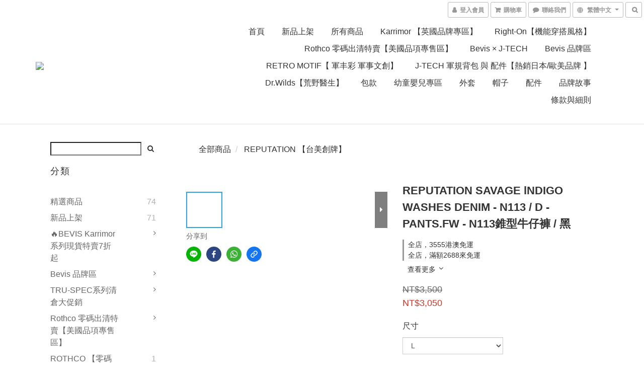

--- FILE ---
content_type: text/html; charset=utf-8
request_url: https://www.bevisarmysoul.co/products/reputation-savage-lndigo-washes-denim-n113-d-pantsfw-n113%E9%8C%90%E5%9E%8B%E7%89%9B%E4%BB%94%E8%A4%B2-%E9%BB%91
body_size: 80262
content:
<!DOCTYPE html>
<html lang="zh-hant">
<head>

  
    <title ng-non-bindable>REPUTATION SAVAGE lNDIGO WASHES DENIM - N113 / D - PANT</title>

  <meta name="description" content="">

    <meta name="keywords" content="REPUTATION SAVAGE lNDIGO WASHES DENIM - N113 / D - PANTS.FW - N113錐型牛仔褲 / 黑">



    <link rel="preload" href="https://cdn.shoplineapp.com/s/javascripts/currencies.js" as="script">

  <link rel="preload" href="https://cdn.shoplineapp.com/assets/fonts/fontawesome-webfont.woff2?v=4.7.0" as="font" type="font/woff2" crossorigin>



      <link rel="preload" as="image" href="https://shoplineimg.com/5c3e1a5b975186000156cef5/6218c966d0029e027768a8b9/800x.webp?source_format=jpg" media="(max-height: 950px)">

<!-- locale meta -->

<meta name="viewport" content="width=device-width, initial-scale=1.0, viewport-fit=cover">

<meta name="mobile-web-app-capable" content="yes">
<meta name="format-detection" content="telephone=no" />

<meta name="google" value="notranslate">




  <link rel="shortcut icon" type="image/png" href="https://img.shoplineapp.com/media/image_clips/5c4071881061fc000f097279/original.png?1547727239">

<!-- styles-->
<link rel="preconnect" href="https://fonts.gstatic.com">
<link href='https://fonts.googleapis.com/css?family=Open+Sans:300italic,400italic,600italic,700italic,800italic,400,300,600,700,800&display=swap' type='text/css' as="style" onload="this.rel='stylesheet'" />
<link href='https://fonts.googleapis.com/css?family=Source+Sans+Pro:200,300,400,600,700,900,200italic,300italic,400italic,600italic,700italic,900italic&display=swap' type='text/css' as="style" onload="this.rel='stylesheet'">
    <link rel="stylesheet" media="all" href="https://cdn.shoplineapp.com/assets/common-898e3d282d673c037e3500beff4d8e9de2ee50e01c27252b33520348e0b17da0.css" onload="" />

    <link rel="stylesheet" media="all" href="https://cdn.shoplineapp.com/assets/application-89555354aff0f8ffe356d622e490899713ed1ea8e45fda4fc4caef151b640ed9.css" onload="" />

      <link rel="stylesheet" media="all" href="https://cdn.shoplineapp.com/assets/themes/default-558719fee3814b80d570761716932cbc8fc2dbf46ab2b59e857d034d9e1b0723.css" onload="" />






<style>
  :root {

    --cookie-consent-popup-z-index: 1000;
  }
</style>


  <link rel="stylesheet" media="all" href="https://cdn.shoplineapp.com/packs/css/intl_tel_input-0d9daf73.chunk.css" />




<!-- styles-->



<!-- GLOBAL CONTENT FOR HTML HEAD START-->
<link href='https://fonts.googleapis.com/css?family=Lato:100,300,400,700,900,100italic,300italic,400italic,700italic,900italic&display=swap' type='text/css' rel="preload" as="style" onload="this.rel='stylesheet'" />
<!-- GLOBAL CONTENT FOR HTML HEAD END -->


<!--- Site Ownership Data -->
<!--- Site Ownership Data End-->

<base href="/">

  <style>
    
  </style>
  
<meta name="csrf-param" content="authenticity_token" />
<meta name="csrf-token" content="5XuO4ofngbBW0cfVmtXNBbXPrEKiOSHOFkM8wUIA/g80zHkAG4jjWHDvCRl9DKZApe0szuYvZ48K5DHsnTR0uA==" />


<!-- Start of Criteo one tag -->
<!-- End of Criteo one tag -->

<meta name="csrf-param" content="authenticity_token" />
<meta name="csrf-token" content="8mbUyhymFPl6fbJb4e8q/euDbad53AgwMHCyef4Aqh4j0SMogMl2EVxDfJcGNkG4+6HtKz3KTnEs179UITQgqQ==" />
  

    <meta property="og:title" content="REPUTATION SAVAGE lNDIGO WASHES DENIM - N113 / D - PANT">

  <meta property="og:type" content="product"/>

    <meta property="og:url" content="https://www.bevisarmysoul.co/products/reputation-savage-lndigo-washes-denim-n113-d-pantsfw-n113錐型牛仔褲-黑">
    <link rel="canonical" href="https://www.bevisarmysoul.co/products/reputation-savage-lndigo-washes-denim-n113-d-pantsfw-n113錐型牛仔褲-黑">

  <meta property="og:description" content="">

    <meta property="og:image" content="https://img.shoplineapp.com/media/image_clips/6218c966d0029e027768a8b9/original.jpg?1645791590">
    <meta name="thumbnail" content="https://img.shoplineapp.com/media/image_clips/6218c966d0029e027768a8b9/original.jpg?1645791590">

    <meta property="fb:app_id" content="624044422219701">



<script type="text/javascript">
  window.mainConfig = JSON.parse('{\"sessionId\":\"\",\"merchantId\":\"5c3e1a5b975186000156cef5\",\"appCoreHost\":\"shoplineapp.com\",\"assetHost\":\"https://cdn.shoplineapp.com/packs/\",\"apiBaseUrl\":\"http://shoplineapp.com\",\"eventTrackApi\":\"https://events.shoplytics.com/api\",\"frontCommonsApi\":\"https://front-commons.shoplineapp.com/api\",\"appendToUrl\":\"\",\"env\":\"production\",\"merchantData\":{\"_id\":\"5c3e1a5b975186000156cef5\",\"addon_limit_enabled\":false,\"base_country_code\":\"TW\",\"base_currency\":{\"id\":\"twd\",\"iso_code\":\"TWD\",\"alternate_symbol\":\"NT$\",\"name\":\"New Taiwan Dollar\",\"symbol_first\":true,\"subunit_to_unit\":1},\"base_currency_code\":\"TWD\",\"beta_feature_keys\":[],\"brand_home_url\":\"https://www.bevisarmysoul.co\",\"checkout_setting\":{\"enable_membership_autocheck\":true,\"enable_subscription_autocheck\":true,\"enforce_user_login_on_checkout\":false,\"enabled_abandoned_cart_notification\":true,\"enable_sc_fast_checkout\":false,\"multi_checkout\":{\"enabled\":false}},\"current_plan_key\":\"basket\",\"current_theme_key\":\"default\",\"delivery_option_count\":7,\"enabled_stock_reminder\":true,\"handle\":\"bevisarmysoul\",\"identifier\":\"\",\"instagram_access_token\":\"IGQWRNUG5Pc1BQZAFNXS0dZAcWI2RFlaSmlPV0VUREFOLUhRaDlBV0tyRThEWE92bGcwampGX1U3NnR3amFyUllhSUVuNW5mV2QwTDN3WjJ1NjVKNURZAMDZAMaFI1cFNCak84dl8zZAmlIN0ZAqUQZDZD\",\"instagram_id\":\"7260737997306154\",\"invoice_activation\":\"inactive\",\"is_image_service_enabled\":true,\"mobile_logo_media_url\":\"https://img.shoplineapp.com/media/image_clips/5c4071835acd6000186d1013/original.png?1547727234\",\"name\":\"Bevis Army Soul\",\"order_setting\":{\"invoice_activation\":\"inactive\",\"short_message_activation\":\"inactive\",\"stock_reminder_activation\":\"true\",\"default_out_of_stock_reminder\":true,\"auto_cancel_expired_orders\":true,\"auto_revert_credit\":false,\"enabled_order_auth_expiry\":true,\"enforce_user_login_on_checkout\":true,\"enabled_abandoned_cart_notification\":true,\"enable_order_split_einvoice_reissue\":false,\"no_duplicate_uniform_invoice\":false,\"checkout_without_email\":false,\"hourly_auto_invoice\":false,\"enabled_location_id\":false,\"enabled_sf_hidden_product_name\":false,\"slp_auto_refund\":false,\"customer_return_order\":{\"enabled\":false,\"available_return_days\":\"7\"},\"customer_cancel_order\":{\"enabled\":true,\"auto_revert_credit\":true},\"custom_fields\":[{\"type\":\"textarea\",\"label\":\"1. 店取買家注意: 如多次下單未領取，超過三次以上，賣家保有法律追訴權!\\n2. 溫興提醒: 買家 注意可以勾選 messager 發貨 到貨通知! 避免到店未注意喔!\\n3. 美國品牌rothco由於台灣大尺碼2xl以上難已售出，如需訂購大尺碼請先和小編討論下單! 一但寄出不能退換貨\\n4. 部分尺碼有疑慮? 歡迎與小編聯絡\",\"display_type\":\"text_field\",\"name_translations\":{\"zh-hant\":\"1. 店取買家注意: 如多次下單未領取，超過三次以上，賣家保有法律追訴權!\\n2. 溫興提醒: 買家 注意可以勾選 messager 發貨 到貨通知! 避免到店未注意喔!\\n3. 美國品牌ROTHCO由於台灣大尺碼2XL以上難已售出，如需訂購大尺碼請先和小編討論下單! 一但寄出不能退換貨\\n4. 部分尺碼有疑慮? 歡迎與小編聯絡\"},\"hint_translations\":{\"en\":\"\",\"zh-hant\":\"\",\"zh-hk\":\"\",\"zh-cn\":\"\",\"zh-tw\":\"\",\"vi\":\"\",\"ms\":\"\",\"ja\":\"\",\"th\":\"\",\"id\":\"\",\"de\":\"\",\"fr\":\"\"}}],\"invoice\":{\"tax_id\":\"\"},\"facebook_messenging\":{\"status\":\"active\"},\"status_update_sms\":{\"status\":\"deactivated\"},\"private_info_handle\":{\"enabled\":false,\"custom_fields_enabled\":false}},\"payment_method_count\":10,\"product_setting\":{\"enabled_product_review\":true,\"variation_display\":\"dropdown\",\"price_range_enabled\":true,\"enabled_pos_product_customized_price\":false,\"enabled_pos_product_price_tier\":false,\"preorder_add_to_cart_button_display\":\"depend_on_stock\",\"enabled_plp_product_review\":true},\"promotion_setting\":{\"one_coupon_limit_enabled\":true,\"show_promotion_reminder\":false,\"multi_order_discount_strategy\":\"order_or_tier_promotion\",\"order_promotions_ignore_exclude_product\":true,\"order_gift_threshold_mode\":\"after_price_discounts\",\"order_free_shipping_threshold_mode\":\"after_all_discounts\",\"category_item_gift_threshold_mode\":\"before_discounts\",\"category_item_free_shipping_threshold_mode\":\"before_discounts\"},\"rollout_keys\":[\"2FA_google_authenticator\",\"3_layer_category\",\"3_layer_navigation\",\"3_layer_variation\",\"711_CB_13countries\",\"711_CB_pickup_TH\",\"711_c2b_report_v2\",\"711_cross_delivery\",\"AdminCancelRecurringSubscription_V1\",\"BasketSynchronizedToITC_V1\",\"MC_WA_Template_Management\",\"MC_manual_order\",\"MO_Apply_Coupon_Code\",\"StaffCanBeDeleted_V1\",\"SummaryStatement_V1\",\"UTM_export\",\"UTM_register\",\"abandoned_cart_notification\",\"add_system_fontstyle\",\"add_to_cart_revamp\",\"addon_products_limit_10\",\"addon_products_limit_unlimited\",\"addon_quantity\",\"address_format_batch2\",\"address_format_jp\",\"address_format_my\",\"address_format_us\",\"address_format_vn\",\"admin_app_extension\",\"admin_clientele_profile\",\"admin_custom_domain\",\"admin_image_service\",\"admin_logistic_bank_account\",\"admin_manual_order\",\"admin_realtime\",\"admin_vietnam_dong\",\"adminapp_order_form\",\"adminapp_wa_contacts_list\",\"ads_system_new_tab\",\"adyen_my_sc\",\"affiliate_by_product\",\"affiliate_dashboard\",\"affiliate_kol_report_appstore\",\"alipay_hk_sc\",\"amazon_product_review\",\"android_pos_agent_clockin_n_out\",\"android_pos_purchase_order_partial_in_storage\",\"android_pos_save_send_receipt\",\"android_pos_v2_force_upgrade_version_1-50-0_date_2025-08-30\",\"app_categories_filtering\",\"app_multiplan\",\"app_subscription_prorated_billing\",\"apply_multi_order_discount\",\"apps_store\",\"apps_store_blog\",\"apps_store_fb_comment\",\"apps_store_wishlist\",\"appstore_free_trial\",\"archive_order_data\",\"archive_order_ui\",\"assign_products_to_category\",\"auth_flow_revamp\",\"auto_credit\",\"auto_credit_notify\",\"auto_credit_percentage\",\"auto_credit_recurring\",\"auto_reply_comment\",\"auto_reply_fb\",\"auto_save_sf_plus_address\",\"availability_buy_online_pickup_instore\",\"availability_preview_buy_online_pickup_instore\",\"back_in_stock_appstore\",\"basket_comparising_link_CNY\",\"basket_comparising_link_HKD\",\"basket_comparising_link_TWD\",\"basket_invoice_field\",\"basket_pricing_page_cny\",\"basket_pricing_page_hkd\",\"basket_pricing_page_myr\",\"basket_pricing_page_sgd\",\"basket_pricing_page_thb\",\"basket_pricing_page_twd\",\"basket_pricing_page_usd\",\"basket_pricing_page_vnd\",\"basket_subscription_coupon\",\"basket_subscription_email\",\"bianco_setting\",\"bidding_select_product\",\"bing_ads\",\"birthday_format_v2\",\"block_gtm_for_lighthouse\",\"blog\",\"blog_app\",\"blog_revamp_admin\",\"blog_revamp_admin_category\",\"blog_revamp_doublewrite\",\"blog_revamp_related_products\",\"blog_revamp_shop_category\",\"blog_revamp_singleread\",\"breadcrumb\",\"broadcast_addfilter\",\"broadcast_advanced_filters\",\"broadcast_analytics\",\"broadcast_center\",\"broadcast_clone\",\"broadcast_email_html\",\"broadcast_facebook_template\",\"broadcast_line_template\",\"broadcast_preset_time\",\"broadcast_to_unsubscribers_sms\",\"broadcast_unsubscribe_email\",\"bulk_action_customer\",\"bulk_action_product\",\"bulk_assign_point\",\"bulk_import_multi_lang\",\"bulk_payment_delivery_setting\",\"bulk_printing_labels_711C2C\",\"bulk_update_dynamic_fields\",\"bulk_update_job\",\"bulk_update_new_fields\",\"bulk_update_product_download_with_filter\",\"bulk_update_tag\",\"bulk_update_tag_enhancement\",\"bundle_add_type\",\"bundle_group\",\"bundle_page\",\"bundle_pricing\",\"bundle_promotion_apply_enhancement\",\"bundle_stackable\",\"buy_at_amazon\",\"buy_button\",\"buy_now_button\",\"buyandget_promotion\",\"callback_service\",\"cancel_order_by_customer\",\"cancel_order_by_customer_v2\",\"cart_addon\",\"cart_addon_condition\",\"cart_addon_limit\",\"cart_use_product_service\",\"cart_uuid\",\"category_banner_multiple\",\"category_limit_unlimited\",\"category_sorting\",\"channel_amazon\",\"channel_fb\",\"channel_integration\",\"channel_line\",\"charge_shipping_fee_by_product_qty\",\"chat_widget\",\"chat_widget_facebook\",\"chat_widget_ig\",\"chat_widget_line\",\"chat_widget_livechat\",\"chat_widget_whatsapp\",\"chatbot_card_carousel\",\"chatbot_card_template\",\"chatbot_image_widget\",\"chatbot_keywords_matching\",\"chatbot_welcome_template\",\"checkout_membercheckbox_toggle\",\"checkout_revamp_v2024\",\"checkout_setting\",\"cn_pricing_page_2019\",\"combine_orders_app\",\"comment_list_export\",\"component_h1_tag\",\"connect_new_facebookpage\",\"consolidated_billing\",\"cookie_consent\",\"country_code\",\"coupon_center_back_to_cart\",\"coupon_notification\",\"coupon_v2\",\"create_staff_revamp\",\"credit_amount_condition_hidden\",\"credit_campaign\",\"credit_condition_5_tier_ec\",\"credit_installment_payment_fee_hidden\",\"credit_point_report\",\"credit_point_triggerpoint\",\"crm_email_custom\",\"crm_notify_preview\",\"crm_sms_custom\",\"crm_sms_notify\",\"cross_shop_tracker\",\"custom_css\",\"custom_cvs_tw\",\"custom_home_delivery_tw\",\"custom_notify\",\"custom_order_export\",\"customer_advanced_filter\",\"customer_coupon\",\"customer_custom_field_limit_5\",\"customer_data_secure\",\"customer_edit\",\"customer_export_v2\",\"customer_group\",\"customer_group_analysis\",\"customer_group_broadcast\",\"customer_group_filter_p2\",\"customer_group_filter_p3\",\"customer_group_regenerate\",\"customer_group_sendcoupon\",\"customer_group_smartrfm_filter\",\"customer_import_50000_failure_report\",\"customer_import_v2\",\"customer_import_v3\",\"customer_list\",\"customer_new_report\",\"customer_referral\",\"customer_referral_notify\",\"customer_search_match\",\"customer_tag\",\"dashboard_v2\",\"dashboard_v2_revamp\",\"date_picker_v2\",\"deep_link_support_linepay\",\"deep_link_support_payme\",\"deep_search\",\"default_theme_ultrachic\",\"delivery_time\",\"delivery_time_with_quantity\",\"design_submenu\",\"dev_center_app_store\",\"disable_footer_brand\",\"disable_old_upgrade_reminder\",\"domain_applicable\",\"doris_bien_setting\",\"dusk_setting\",\"ec_order_unlimit\",\"ecpay_expirydate\",\"ecpay_payment_gateway\",\"einvoice_bulk_update\",\"einvoice_edit\",\"einvoice_newlogic\",\"email_credit_expire_notify\",\"email_custom\",\"email_member_forget_password_notify\",\"email_member_register_notify\",\"email_order_notify\",\"email_verification\",\"enable_body_script\",\"enable_calculate_api_promotion_apply\",\"enable_calculate_api_promotion_filter\",\"enable_cart_api\",\"enable_cart_service\",\"enable_corejs_splitting\",\"enable_lazysizes_image_tag\",\"enable_new_css_bundle\",\"enable_order_status_callback_revamp_for_promotion\",\"enable_order_status_callback_revamp_for_storefront\",\"enable_promotion_usage_record\",\"enable_shopjs_splitting\",\"enhanced_catalog_feed\",\"exclude_product\",\"exclude_product_v2\",\"execute_shipment_permission\",\"export_inventory_report_v2\",\"express_cart\",\"express_checkout_pages\",\"extend_reminder\",\"facebook_ads\",\"facebook_dia\",\"facebook_line_promotion_notify\",\"facebook_login\",\"facebook_messenger_subscription\",\"facebook_notify\",\"facebook_pixel_manager\",\"fb_1on1_chat\",\"fb_broadcast\",\"fb_broadcast_sc\",\"fb_broadcast_sc_p2\",\"fb_comment_app\",\"fb_entrance_optimization\",\"fb_feed_unlimit\",\"fb_group\",\"fb_menu\",\"fb_messenger_onetime_notification\",\"fb_multi_category_feed\",\"fb_pixel_matching\",\"fb_pixel_v2\",\"fb_post_management\",\"fb_product_set\",\"fb_quick_signup_link\",\"fb_shop_now_button\",\"fb_ssapi\",\"fb_sub_button\",\"fb_welcome_msg\",\"fbe_oe\",\"fbe_shop\",\"fbe_v2\",\"fbe_v2_edit\",\"feature_alttag_phase1\",\"feature_alttag_phase2\",\"flash_price_campaign\",\"fm_order_receipt\",\"fmt_c2c_newlabel\",\"fmt_revision\",\"footer_brand\",\"footer_builder\",\"footer_builder_new\",\"form_builder\",\"form_builder_access\",\"form_builder_user_management\",\"form_builder_v2_elements\",\"form_builder_v2_receiver\",\"form_builder_v2_report\",\"freeshipping_promotion_condition\",\"get_coupon\",\"get_promotions_by_cart\",\"gift_promotion_condition\",\"gift_shipping_promotion_discount_condition\",\"gifts_limit_10\",\"gifts_limit_unlimited\",\"gmv_revamp\",\"godaddy\",\"google_ads_api\",\"google_ads_manager\",\"google_analytics_4\",\"google_analytics_manager\",\"google_content_api\",\"google_dynamic_remarketing_tag\",\"google_enhanced_conversions\",\"google_preorder_feed\",\"google_product_category_3rdlayer\",\"google_recaptcha\",\"google_remarketing_manager\",\"google_signup_login\",\"google_tag_manager\",\"gp_tw_sc\",\"group_url_bind_post_live\",\"h2_tag_phase1\",\"hct_logistics_bills_report\",\"hidden_product\",\"hidden_product_p2\",\"hide_credit_point_record_balance\",\"hk_pricing_page_2019\",\"hkd_pricing_page_disabled_2020\",\"ig_browser_notify\",\"ig_live\",\"ig_login_entrance\",\"ig_new_api\",\"image_gallery\",\"image_gallery_p2\",\"image_host_by_region\",\"image_limit_100000\",\"image_limit_30000\",\"image_widget_mobile\",\"inbox_manual_order\",\"inbox_send_cartlink\",\"increase_variation_limit\",\"instagram_create_post\",\"instagram_post_sales\",\"instant_order_form\",\"integrated_label_711\",\"integrated_sfexpress\",\"integration_one\",\"inventory_change_reason\",\"inventory_search_v2\",\"job_api_products_export\",\"job_api_user_export\",\"job_product_import\",\"jquery_v3\",\"kingsman_v2_setting\",\"layout_engine_service_kingsman_blogs\",\"layout_engine_service_kingsman_member_center\",\"layout_engine_service_kingsman_promotions\",\"line_1on1_chat\",\"line_abandon_notification\",\"line_ads_tag\",\"line_broadcast\",\"line_ec\",\"line_in_chat_shopping\",\"line_live\",\"line_login\",\"line_login_mobile\",\"line_point_cpa_tag\",\"line_shopping_new_fields\",\"line_signup\",\"live_after_keyword\",\"live_ai_tag_comments\",\"live_announce_bids\",\"live_announce_buyer\",\"live_bidding\",\"live_broadcast_v2\",\"live_bulk_checkoutlink\",\"live_bulk_edit\",\"live_checkout_notification\",\"live_checkout_notification_all\",\"live_checkout_notification_message\",\"live_comment_discount\",\"live_comment_robot\",\"live_create_product_v2\",\"live_crosspost\",\"live_dashboard_product\",\"live_event_discount\",\"live_exclusive_price\",\"live_fb_group\",\"live_fhd_video\",\"live_general_settings\",\"live_group_event\",\"live_host_panel\",\"live_ig_messenger_broadcast\",\"live_ig_product_recommend\",\"live_im_switch\",\"live_keyword_switch\",\"live_line_broadcast\",\"live_line_management\",\"live_line_multidisplay\",\"live_luckydraw_enhancement\",\"live_messenger_broadcast\",\"live_order_block\",\"live_print_advanced\",\"live_product_recommend\",\"live_shopline_announcement\",\"live_shopline_beauty_filter\",\"live_shopline_keyword\",\"live_shopline_product_card\",\"live_shopline_view\",\"live_shopline_view_marquee\",\"live_show_storefront_facebook\",\"live_show_storefront_shopline\",\"live_stream_settings\",\"lock_cart_sc_product\",\"logistic_bill_v2_711_b2c\",\"logistic_bill_v2_711_c2c\",\"logo_favicon\",\"luckydraw_products\",\"luckydraw_qualification\",\"manual_activation\",\"manual_order\",\"manual_order_7-11\",\"manual_order_ec_to_sc\",\"manually_bind_post\",\"marketing_affiliate\",\"marketing_affiliate_p2\",\"mc-history-instant\",\"mc_711crossborder\",\"mc_ad_tag\",\"mc_assign_message\",\"mc_auto_bind_member\",\"mc_autoreply_cotent\",\"mc_autoreply_question\",\"mc_autoreply_trigger\",\"mc_broadcast\",\"mc_broadcast_v2\",\"mc_bulk_read\",\"mc_chatbot_template\",\"mc_delete_message\",\"mc_edit_cart\",\"mc_history_instant\",\"mc_history_post\",\"mc_im\",\"mc_inbox_autoreply\",\"mc_input_status\",\"mc_instant_notifications\",\"mc_invoicetitle_optional\",\"mc_keyword_autotagging\",\"mc_line_broadcast\",\"mc_line_broadcast_all_friends\",\"mc_line_cart\",\"mc_logistics_hct\",\"mc_logistics_tcat\",\"mc_manage_blacklist\",\"mc_mark_todo\",\"mc_new_menu\",\"mc_phone_tag\",\"mc_reminder_unpaid\",\"mc_reply_pic\",\"mc_setting_message\",\"mc_setting_orderform\",\"mc_shop_message_refactor\",\"mc_smart_advice\",\"mc_sort_waitingtime\",\"mc_sort_waitingtime_new\",\"mc_tw_invoice\",\"media_gcp_upload\",\"member_center_profile_revamp\",\"member_import_notify\",\"member_info_reward\",\"member_info_reward_subscription\",\"member_password_setup_notify\",\"member_points\",\"member_points_notify\",\"member_price\",\"membership_tier_double_write\",\"membership_tier_notify\",\"membership_tiers\",\"memebr_center_point_credit_revamp\",\"menu_limit_100\",\"menu_limit_unlimited\",\"merchant_automatic_payment_setting\",\"merchant_bills_credits\",\"message_center_v3\",\"message_revamp\",\"mo_remove_discount\",\"mobile_and_email_signup\",\"mobile_signup_p2\",\"modularize_address_format\",\"molpay_credit_card\",\"multi_lang\",\"multicurrency\",\"my_pricing_page_2019\",\"myapp_reauth_alert\",\"myr_pricing_page_disabled_2020\",\"new_app_subscription\",\"new_layout_for_mobile_and_pc\",\"new_onboarding_flow\",\"new_return_management\",\"new_settings_apply_all_promotion\",\"new_signup_flow\",\"new_sinopac_3d\",\"notification_custom_sending_time\",\"npb_theme_philia\",\"npb_widget_font_size_color\",\"ob_revamp\",\"ob_sgstripe\",\"ob_twecpay\",\"oceanpay\",\"old_fbe_removal\",\"onboarding_basketplan\",\"onboarding_handle\",\"one_new_filter\",\"one_page_store\",\"one_page_store_1000\",\"one_page_store_checkout\",\"one_page_store_clone\",\"one_page_store_product_set\",\"online_credit_redemption_toggle\",\"online_store_design\",\"online_store_design_setup_guide_basketplan\",\"order_add_to_cart\",\"order_archive_calculation_revamp_crm_amount\",\"order_archive_calculation_revamp_crm_member\",\"order_archive_product_testing\",\"order_archive_testing\",\"order_archive_testing_crm\",\"order_archive_testing_order_details\",\"order_archive_testing_return_order\",\"order_confirmation_slip_upload\",\"order_custom_field_limit_5\",\"order_custom_notify\",\"order_discount_stackable\",\"order_export_366day\",\"order_export_v2\",\"order_filter_shipped_date\",\"order_message_broadcast\",\"order_new_source\",\"order_promotion_split\",\"order_search_custom_field\",\"order_search_sku\",\"order_select_across_pages\",\"order_sms_notify\",\"order_split\",\"order_status_non_automation\",\"order_status_tag_color\",\"order_tag\",\"orderemail_new_logic\",\"other_custom_notify\",\"out_of_stock_order\",\"page_builder_revamp\",\"page_builder_revamp_theme_setting\",\"page_builder_section_cache_enabled\",\"page_builder_widget_accordion\",\"page_builder_widget_blog\",\"page_builder_widget_category\",\"page_builder_widget_collage\",\"page_builder_widget_countdown\",\"page_builder_widget_custom_liquid\",\"page_builder_widget_instagram\",\"page_builder_widget_product_text\",\"page_builder_widget_subscription\",\"page_builder_widget_video\",\"page_limit_unlimited\",\"page_view_cache\",\"pakpobox\",\"partial_free_shipping\",\"payme\",\"payment_condition\",\"payment_fee_config\",\"payment_image\",\"payment_slip_notify\",\"paypal_upgrade\",\"pdp_image_lightbox\",\"pdp_image_lightbox_icon\",\"pending_subscription\",\"philia_setting\",\"pickup_remember_store\",\"plp_label_wording\",\"plp_product_seourl\",\"plp_variation_selector\",\"plp_wishlist\",\"point_campaign\",\"point_redeem_to_cash\",\"pos_only_product_settings\",\"pos_retail_store_price\",\"pos_setup_guide_basketplan\",\"post_cancel_connect\",\"post_commerce_stack_comment\",\"post_fanpage_luckydraw\",\"post_fb_group\",\"post_general_setting\",\"post_lock_pd\",\"post_sales_dashboard\",\"postsale_auto_reply\",\"postsale_create_post\",\"postsale_ig_auto_reply\",\"postsales_connect_multiple_posts\",\"preorder_limit\",\"preset_publish\",\"product_available_time\",\"product_cost_permission\",\"product_feed_info\",\"product_feed_manager_availability\",\"product_feed_revamp\",\"product_index_v2\",\"product_info\",\"product_limit_1000\",\"product_limit_unlimited\",\"product_log_v2\",\"product_page_limit_10\",\"product_quantity_update\",\"product_recommendation_abtesting\",\"product_revamp_doublewrite\",\"product_revamp_singleread\",\"product_review_import\",\"product_review_import_installable\",\"product_review_plp\",\"product_review_reward\",\"product_review_reward_conditions\",\"product_search\",\"product_set_revamp\",\"product_set_v2_enhancement\",\"product_summary\",\"promotion_blacklist\",\"promotion_filter_by_date\",\"promotion_first_purchase\",\"promotion_first_purchase_channel\",\"promotion_hour\",\"promotion_limit_10\",\"promotion_limit_100\",\"promotion_limit_unlimited\",\"promotion_minitem\",\"promotion_page\",\"promotion_page_reminder\",\"promotion_page_seo_button\",\"promotion_record_archive_test\",\"promotion_reminder\",\"promotion_revamp_phase1-1\",\"purchase_limit_campaign\",\"quick_answer\",\"recaptcha_reset_pw\",\"redirect_301_settings\",\"rejected_bill_reminder\",\"remove_fblike_sc\",\"repay_cookie\",\"replace_janus_interface\",\"replace_lms_old_oa_interface\",\"reports\",\"revert_credit\",\"revert_credit_p2\",\"revert_credit_status\",\"sales_dashboard\",\"sangria_setting\",\"sc_advanced_keyword\",\"sc_ai_chat_analysis\",\"sc_ai_suggested_reply\",\"sc_alipay_standard\",\"sc_atm\",\"sc_auto_bind_member\",\"sc_autodetect_address\",\"sc_autodetect_paymentslip\",\"sc_autoreply_icebreaker\",\"sc_broadcast_permissions\",\"sc_clearcart\",\"sc_clearcart_all\",\"sc_comment_label\",\"sc_comment_list\",\"sc_conversations_statistics_sunset\",\"sc_download_adminapp\",\"sc_facebook_broadcast\",\"sc_facebook_live\",\"sc_fb_ig_subscription\",\"sc_gpt_chatsummary\",\"sc_gpt_content_generator\",\"sc_gpt_knowledge_base\",\"sc_group_pm_commentid\",\"sc_group_webhook\",\"sc_intercom\",\"sc_keywords\",\"sc_line_live_pl\",\"sc_list_search\",\"sc_live_line\",\"sc_lock_inventory\",\"sc_manual_order\",\"sc_mc_settings\",\"sc_mo_711emap\",\"sc_order_unlimit\",\"sc_outstock_msg\",\"sc_overall_statistics\",\"sc_overall_statistics_api_v3\",\"sc_overall_statistics_v2\",\"sc_pickup\",\"sc_post_feature\",\"sc_product_set\",\"sc_product_variation\",\"sc_sidebar\",\"sc_similar_question_replies\",\"sc_slp_subscription_promotion\",\"sc_standard\",\"sc_store_pickup\",\"sc_wa_contacts_list\",\"sc_wa_message_report\",\"sc_wa_permissions\",\"scheduled_home_page\",\"search_function_image_gallery\",\"security_center\",\"select_all_customer\",\"select_all_inventory\",\"send_coupon_notification\",\"session_expiration_period\",\"setup_guide_basketplan\",\"sfexpress_centre\",\"sfexpress_eflocker\",\"sfexpress_service\",\"sfexpress_store\",\"sg_onboarding_currency\",\"share_cart_link\",\"shop_builder_plp\",\"shop_category_filter\",\"shop_category_filter_bulk_action\",\"shop_product_search_rate_limit\",\"shop_related_recaptcha\",\"shop_template_advanced_setting\",\"shopback_cashback\",\"shopline_captcha\",\"shopline_email_captcha\",\"shopline_product_reviews\",\"shoplytics_api_ordersales_v4\",\"shoplytics_api_psa_wide_table\",\"shoplytics_benchmark\",\"shoplytics_broadcast_api_v3\",\"shoplytics_channel_store_permission\",\"shoplytics_credit_analysis\",\"shoplytics_customer_refactor_api_v3\",\"shoplytics_date_picker_v2\",\"shoplytics_event_realtime_refactor_api_v3\",\"shoplytics_events_api_v3\",\"shoplytics_export_flex\",\"shoplytics_homepage_v2\",\"shoplytics_invoices_api_v3\",\"shoplytics_lite\",\"shoplytics_membership_tier_growth\",\"shoplytics_orders_api_v3\",\"shoplytics_ordersales_v3\",\"shoplytics_payments_api_v3\",\"shoplytics_product_revamp_api_v3\",\"shoplytics_promotions_api_v3\",\"shoplytics_psa_multi_stores_export\",\"shoplytics_psa_sub_categories\",\"shoplytics_rfim_enhancement_v3\",\"shoplytics_session_metrics\",\"shoplytics_staff_api_v3\",\"shoplytics_to_hd\",\"shopping_session_enabled\",\"signin_register_revamp\",\"skya_setting\",\"sl_logistics_bulk_action\",\"sl_logistics_fmt_freeze\",\"sl_logistics_modularize\",\"sl_payment_alipay\",\"sl_payment_cc\",\"sl_payment_standard_v2\",\"sl_payment_type_check\",\"sl_payments_apple_pay\",\"sl_payments_cc_promo\",\"sl_payments_my_cc\",\"sl_payments_my_fpx\",\"sl_payments_sg_cc\",\"sl_payments_tw_cc\",\"sl_pos_admin_cancel_order\",\"sl_pos_admin_delete_order\",\"sl_pos_admin_inventory_transfer\",\"sl_pos_admin_order_archive_testing\",\"sl_pos_admin_purchase_order\",\"sl_pos_admin_register_shift\",\"sl_pos_admin_staff\",\"sl_pos_agent_by_channel\",\"sl_pos_agent_clockin_n_out\",\"sl_pos_agent_performance\",\"sl_pos_android_A4_printer\",\"sl_pos_android_check_cart_items_with_local_db\",\"sl_pos_android_order_reduction\",\"sl_pos_android_receipt_enhancement\",\"sl_pos_app_order_archive_testing\",\"sl_pos_app_transaction_filter_enhance\",\"sl_pos_apps_store\",\"sl_pos_bugfender_log_reduction\",\"sl_pos_bulk_import_purchase_order\",\"sl_pos_bulk_import_update_enhancement\",\"sl_pos_check_duplicate_create_order\",\"sl_pos_claim_coupon\",\"sl_pos_convert_order_to_cart_by_snapshot\",\"sl_pos_customerID_duplicate_check\",\"sl_pos_customer_info_enhancement\",\"sl_pos_customized_price\",\"sl_pos_disable_touchid_unlock\",\"sl_pos_discount\",\"sl_pos_einvoice_refactor\",\"sl_pos_feature_permission\",\"sl_pos_force_upgrade_1-109-0\",\"sl_pos_force_upgrade_1-110-1\",\"sl_pos_free_gifts_promotion\",\"sl_pos_from_Swift_to_OC\",\"sl_pos_iOS_A4_printer\",\"sl_pos_iOS_app_transaction_filter_enhance\",\"sl_pos_iOS_cashier_revamp_cart\",\"sl_pos_iOS_cashier_revamp_product_list\",\"sl_pos_iPadOS_version_upgrade_remind_16_0_0\",\"sl_pos_initiate_couchbase\",\"sl_pos_inventory_count\",\"sl_pos_inventory_count_difference_reason\",\"sl_pos_inventory_count_for_selected_products\",\"sl_pos_inventory_feature_module\",\"sl_pos_inventory_transfer_insert_enhancement\",\"sl_pos_inventory_transfer_request\",\"sl_pos_invoice_product_name_filter\",\"sl_pos_invoice_swiftUI_revamp\",\"sl_pos_invoice_toast_show\",\"sl_pos_ios_receipt_info_enhancement\",\"sl_pos_ios_small_label_enhancement\",\"sl_pos_ios_version_upgrade_remind\",\"sl_pos_itc\",\"sl_pos_logo_terms_and_condition\",\"sl_pos_member_price\",\"sl_pos_new_report_customer_analysis\",\"sl_pos_new_report_daily_payment_methods\",\"sl_pos_new_report_overview\",\"sl_pos_new_report_product_preorder\",\"sl_pos_new_report_transaction_detail\",\"sl_pos_no_minimum_age\",\"sl_pos_order_refactor_admin\",\"sl_pos_order_upload_using_pos_service\",\"sl_pos_partial_return\",\"sl_pos_password_setting_refactor\",\"sl_pos_payment\",\"sl_pos_payment_method_picture\",\"sl_pos_payment_method_prioritized_and_hidden\",\"sl_pos_payoff_preorder\",\"sl_pos_product_add_to_cart_refactor\",\"sl_pos_product_variation_ui\",\"sl_pos_promotion\",\"sl_pos_purchase_order_onlinestore\",\"sl_pos_purchase_order_partial_in_storage\",\"sl_pos_receipt_information\",\"sl_pos_receipt_preorder_return_enhancement\",\"sl_pos_receipt_swiftUI_revamp\",\"sl_pos_register_shift\",\"sl_pos_report_shoplytics_psi\",\"sl_pos_revert_credit\",\"sl_pos_save_send_receipt\",\"sl_pos_show_coupon\",\"sl_pos_stock_refactor\",\"sl_pos_supplier_refactor\",\"sl_pos_toast_revamp\",\"sl_pos_transaction_conflict\",\"sl_pos_transaction_view_admin\",\"sl_pos_transfer_onlinestore\",\"sl_pos_user_permission\",\"sl_pos_variation_setting_refactor\",\"sl_purchase_order_search_create_enhancement\",\"slp_bank_promotion\",\"slp_product_subscription\",\"slp_remember_credit_card\",\"slp_swap\",\"smart_omo_appstore\",\"smart_product_recommendation\",\"smart_product_recommendation_regular\",\"smart_recommended_related_products\",\"sms_broadcast\",\"sms_custom\",\"sms_with_shop_name\",\"social_channel_revamp\",\"social_channel_user\",\"social_name_in_order\",\"split_order_applied_creditpoint\",\"sso_lang_th\",\"sso_lang_vi\",\"staff_elasticsearch\",\"staff_limit_5\",\"staff_service_migration\",\"static_resource_host_by_region\",\"stop_slp_approvedemail\",\"store_pick_up\",\"storefront_app_extension\",\"storefront_return\",\"stripe_3d_secure\",\"stripe_3ds_cny\",\"stripe_3ds_hkd\",\"stripe_3ds_myr\",\"stripe_3ds_sgd\",\"stripe_3ds_thb\",\"stripe_3ds_usd\",\"stripe_3ds_vnd\",\"stripe_google_pay\",\"stripe_payment_intents\",\"stripe_radar\",\"stripe_subscription_my_account\",\"structured_data\",\"studio_livestream\",\"sub_sgstripe\",\"subscription_config_edit\",\"subscription_config_edit_delivery_payment\",\"subscription_currency\",\"tappay_3D_secure\",\"tappay_sdk_v2_3_2\",\"tappay_sdk_v3\",\"tax_inclusive_setting\",\"taxes_settings\",\"tcat_711pickup_sl_logisitics\",\"tcat_logistics_bills_report\",\"tcat_newlabel\",\"th_pricing_page_2020\",\"thb_pricing_page_disabled_2020\",\"theme_bianco\",\"theme_doris_bien\",\"theme_kingsman_v2\",\"theme_level_3\",\"theme_sangria\",\"theme_ultrachic\",\"tier_birthday_credit\",\"tier_member_points\",\"tier_member_price\",\"tier_reward_app_availability\",\"tier_reward_app_p2\",\"tier_reward_credit\",\"tnc-checkbox\",\"toggle_mobile_category\",\"tw_app_shopback_cashback\",\"tw_fm_sms\",\"tw_pricing_page_2019\",\"tw_stripe_subscription\",\"twd_pricing_page_disabled_2020\",\"uc_integration\",\"uc_v2_endpoints\",\"ultra_setting\",\"unified_admin\",\"use_ngram_for_order_search\",\"user_center_social_channel\",\"user_credits\",\"variant_image_selector\",\"variant_saleprice_cost_weight\",\"variation_label_swatches\",\"varm_setting\",\"vn_pricing_page_2020\",\"vnd_pricing_page_disabled_2020\",\"wa_broadcast_customer_group\",\"wa_system_template\",\"wa_template_custom_content\",\"whatsapp_accept_marketing\",\"whatsapp_catalog\",\"whatsapp_extension\",\"whatsapp_order_form\",\"whatsapp_orderstatus_toggle\",\"wishlist_app\",\"yahoo_dot\",\"youtube_live_shopping\",\"zotabox_installable\"],\"shop_default_home_url\":\"https://bevisarmysoul.shoplineapp.com\",\"shop_status\":\"open\",\"show_sold_out\":true,\"sl_payment_merchant_id\":\"1899613325784922112\",\"supported_languages\":[\"en\",\"zh-hant\"],\"tags\":[\"retail\"],\"time_zone\":\"Asia/Taipei\",\"updated_at\":\"2025-12-11T02:23:29.640Z\",\"user_setting\":{\"_id\":\"5c3e1a5be5532b0e2a619d2a\",\"created_at\":\"2019-01-15T17:37:31.337Z\",\"data\":{\"general_fields\":[{\"type\":\"gender\",\"options\":{\"order\":{\"include\":\"true\",\"required\":\"true\"},\"signup\":{\"include\":\"true\",\"required\":\"true\"},\"profile\":{\"include\":\"false\",\"required\":\"false\"}}},{\"type\":\"birthday\",\"options\":{\"order\":{\"include\":\"true\",\"required\":\"true\"},\"signup\":{\"include\":\"true\",\"required\":\"true\"},\"profile\":{\"include\":\"false\",\"required\":\"false\"}}}],\"minimum_age_limit\":\"17\",\"custom_fields\":[{\"type\":\"text\",\"name_translations\":{\"zh-hant\":\"住址\"},\"hint_translations\":{\"zh-hant\":\"住址\"},\"options\":{\"order\":{\"include\":\"true\",\"required\":\"true\"},\"signup\":{\"include\":\"true\",\"required\":\"true\"},\"profile\":{\"include\":\"false\",\"required\":\"false\"}},\"field_id\":\"5d98ca8b0efd6f003e898e34\",\"member_info_reward\":\"true\"}],\"signup_method\":\"email_and_mobile\",\"sms_verification\":{\"status\":\"true\",\"supported_countries\":[\"HK\",\"TW\",\"MO\"]},\"facebook_login\":{\"status\":\"active\",\"app_id\":\"624044422219701\"},\"google_login\":{\"status\":\"active\",\"client_id\":\"882210658598-qpokofalrmf3u0o47b1eaoqdtu9jo80p.apps.googleusercontent.com\",\"client_secret\":\"GOCS***************************zGtQ\"},\"enable_facebook_comment\":{\"status\":\"active\"},\"facebook_comment\":\"\",\"line_login\":\"\",\"recaptcha_signup\":{\"status\":\"true\",\"site_key\":\"6LexywEeAAAAAIgULSm5yFJF8n11_5FhLviUZsRs\"},\"email_verification\":{\"status\":\"true\"},\"login_with_verification\":{\"status\":\"false\"},\"upgrade_reminder\":{\"status\":\"active\"},\"enable_member_point\":true,\"enable_user_credit\":true,\"birthday_format\":\"YYYY/MM/DD\",\"send_birthday_credit_period\":\"monthly\",\"member_info_reward\":{\"enabled\":true,\"reward_on\":[\"name\",\"email\",\"mobile_phone\",\"gender\",\"birthday\"],\"subscription_reward_on\":[\"email\",\"facebook\",\"sms\"],\"coupons\":{\"enabled\":false,\"promotion_ids\":[]}},\"enable_age_policy\":true,\"force_complete_info\":true,\"user_register\":{\"sms\":{\"status\":\"active\"},\"email\":{\"status\":\"inactive\"},\"line_mes_api\":{\"status\":\"inactive\"}},\"user_credit_expired\":{\"sms\":{\"status\":\"active\"},\"email\":{\"status\":\"active\"},\"line_mes_api\":{\"status\":\"inactive\"}},\"welcome_credit\":{\"sms\":{\"status\":\"active\"},\"email\":{\"status\":\"inactive\"},\"line_mes_api\":{\"status\":\"inactive\"}},\"birthday_credit\":{\"sms\":{\"status\":\"active\"},\"email\":{\"status\":\"inactive\"},\"line_mes_api\":{\"status\":\"inactive\"}},\"order_reward_credit\":{\"sms\":{\"status\":\"active\"},\"email\":{\"status\":\"inactive\"},\"line_mes_api\":{\"status\":\"inactive\"}},\"customer_referral_referrer\":{\"sms\":{\"status\":\"active\"},\"email\":{\"status\":\"inactive\"},\"line_mes_api\":{\"status\":\"inactive\"}},\"customer_referral_new_member\":{\"sms\":{\"status\":\"active\"},\"email\":{\"status\":\"inactive\"},\"line_mes_api\":{\"status\":\"inactive\"}},\"customer_referrer_reward\":{\"sms\":{\"status\":\"active\"},\"email\":{\"status\":\"inactive\"},\"line_mes_api\":{\"status\":\"inactive\"}},\"earn_point\":{\"sms\":{\"status\":\"active\"},\"email\":{\"status\":\"inactive\"},\"line_mes_api\":{\"status\":\"inactive\"}},\"member_info_reward_credit\":{\"sms\":{\"status\":\"active\"},\"email\":{\"status\":\"active\"},\"line_mes_api\":{\"status\":\"inactive\"}},\"member_info_reward_point\":{\"sms\":{\"status\":\"active\"},\"email\":{\"status\":\"active\"},\"line_mes_api\":{\"status\":\"inactive\"}}},\"item_type\":\"\",\"key\":\"users\",\"name\":null,\"owner_id\":\"5c3e1a5b975186000156cef5\",\"owner_type\":\"Merchant\",\"publish_status\":\"published\",\"status\":\"active\",\"updated_at\":\"2025-09-09T06:45:15.358Z\",\"value\":null}},\"localeData\":{\"loadedLanguage\":{\"name\":\"繁體中文\",\"code\":\"zh-hant\"},\"supportedLocales\":[{\"name\":\"English\",\"code\":\"en\"},{\"name\":\"繁體中文\",\"code\":\"zh-hant\"}]},\"currentUser\":null,\"themeSettings\":{\"categories_collapsed\":true,\"mobile_categories_collapsed\":true,\"image_fill\":false,\"hide_language_selector\":false,\"is_multicurrency_enabled\":false,\"show_promotions_on_product\":true,\"enabled_quick_cart\":true,\"opens_in_new_tab\":true,\"enabled_wish_list\":false,\"category_page\":\"24\",\"mobile_categories_removed\":false,\"buy_now_background\":null,\"buy_now_button\":{\"enabled\":true},\"enabled_sort_by_sold\":true,\"plp_wishlist\":true},\"isMultiCurrencyEnabled\":false,\"features\":{\"plans\":{\"free\":{\"member_price\":false,\"cart_addon\":false,\"google_analytics_ecommerce\":false,\"membership\":false,\"shopline_logo\":true,\"user_credit\":{\"manaul\":false,\"auto\":false},\"variant_image_selector\":false},\"standard\":{\"member_price\":false,\"cart_addon\":false,\"google_analytics_ecommerce\":false,\"membership\":false,\"shopline_logo\":true,\"user_credit\":{\"manaul\":false,\"auto\":false},\"variant_image_selector\":false},\"starter\":{\"member_price\":false,\"cart_addon\":false,\"google_analytics_ecommerce\":false,\"membership\":false,\"shopline_logo\":true,\"user_credit\":{\"manaul\":false,\"auto\":false},\"variant_image_selector\":false},\"pro\":{\"member_price\":false,\"cart_addon\":false,\"google_analytics_ecommerce\":false,\"membership\":false,\"shopline_logo\":false,\"user_credit\":{\"manaul\":false,\"auto\":false},\"variant_image_selector\":false},\"business\":{\"member_price\":false,\"cart_addon\":false,\"google_analytics_ecommerce\":true,\"membership\":true,\"shopline_logo\":false,\"user_credit\":{\"manaul\":false,\"auto\":false},\"facebook_comments_plugin\":true,\"variant_image_selector\":false},\"basic\":{\"member_price\":false,\"cart_addon\":false,\"google_analytics_ecommerce\":false,\"membership\":false,\"shopline_logo\":false,\"user_credit\":{\"manaul\":false,\"auto\":false},\"variant_image_selector\":false},\"basic2018\":{\"member_price\":false,\"cart_addon\":false,\"google_analytics_ecommerce\":false,\"membership\":false,\"shopline_logo\":true,\"user_credit\":{\"manaul\":false,\"auto\":false},\"variant_image_selector\":false},\"sc\":{\"member_price\":false,\"cart_addon\":false,\"google_analytics_ecommerce\":true,\"membership\":false,\"shopline_logo\":true,\"user_credit\":{\"manaul\":false,\"auto\":false},\"facebook_comments_plugin\":true,\"facebook_chat_plugin\":true,\"variant_image_selector\":false},\"advanced\":{\"member_price\":false,\"cart_addon\":false,\"google_analytics_ecommerce\":true,\"membership\":false,\"shopline_logo\":false,\"user_credit\":{\"manaul\":false,\"auto\":false},\"facebook_comments_plugin\":true,\"facebook_chat_plugin\":true,\"variant_image_selector\":false},\"premium\":{\"member_price\":true,\"cart_addon\":true,\"google_analytics_ecommerce\":true,\"membership\":true,\"shopline_logo\":false,\"user_credit\":{\"manaul\":true,\"auto\":true},\"google_dynamic_remarketing\":true,\"facebook_comments_plugin\":true,\"facebook_chat_plugin\":true,\"wish_list\":true,\"facebook_messenger_subscription\":true,\"product_feed\":true,\"express_checkout\":true,\"variant_image_selector\":true},\"enterprise\":{\"member_price\":true,\"cart_addon\":true,\"google_analytics_ecommerce\":true,\"membership\":true,\"shopline_logo\":false,\"user_credit\":{\"manaul\":true,\"auto\":true},\"google_dynamic_remarketing\":true,\"facebook_comments_plugin\":true,\"facebook_chat_plugin\":true,\"wish_list\":true,\"facebook_messenger_subscription\":true,\"product_feed\":true,\"express_checkout\":true,\"variant_image_selector\":true},\"crossborder\":{\"member_price\":true,\"cart_addon\":true,\"google_analytics_ecommerce\":true,\"membership\":true,\"shopline_logo\":false,\"user_credit\":{\"manaul\":true,\"auto\":true},\"google_dynamic_remarketing\":true,\"facebook_comments_plugin\":true,\"facebook_chat_plugin\":true,\"wish_list\":true,\"facebook_messenger_subscription\":true,\"product_feed\":true,\"express_checkout\":true,\"variant_image_selector\":true},\"o2o\":{\"member_price\":true,\"cart_addon\":true,\"google_analytics_ecommerce\":true,\"membership\":true,\"shopline_logo\":false,\"user_credit\":{\"manaul\":true,\"auto\":true},\"google_dynamic_remarketing\":true,\"facebook_comments_plugin\":true,\"facebook_chat_plugin\":true,\"wish_list\":true,\"facebook_messenger_subscription\":true,\"product_feed\":true,\"express_checkout\":true,\"subscription_product\":true,\"variant_image_selector\":true}}},\"requestCountry\":\"US\",\"trackerEventData\":{\"Product ID\":\"6218ca6184c2d4002649f33f\"},\"isRecaptchaEnabled\":true,\"isRecaptchaEnterprise\":false,\"recaptchaEnterpriseSiteKey\":\"6LeMcv0hAAAAADjAJkgZLpvEiuc6migO0KyLEadr\",\"recaptchaEnterpriseCheckboxSiteKey\":\"6LfQVEEoAAAAAAzllcvUxDYhfywH7-aY52nsJ2cK\",\"recaptchaSiteKey\":\"6LexywEeAAAAAIgULSm5yFJF8n11_5FhLviUZsRs\",\"currencyData\":{\"supportedCurrencies\":[{\"name\":\"$ HKD\",\"symbol\":\"$\",\"iso_code\":\"hkd\"},{\"name\":\"P MOP\",\"symbol\":\"P\",\"iso_code\":\"mop\"},{\"name\":\"¥ CNY\",\"symbol\":\"¥\",\"iso_code\":\"cny\"},{\"name\":\"$ TWD\",\"symbol\":\"$\",\"iso_code\":\"twd\"},{\"name\":\"$ USD\",\"symbol\":\"$\",\"iso_code\":\"usd\"},{\"name\":\"$ SGD\",\"symbol\":\"$\",\"iso_code\":\"sgd\"},{\"name\":\"€ EUR\",\"symbol\":\"€\",\"iso_code\":\"eur\"},{\"name\":\"$ AUD\",\"symbol\":\"$\",\"iso_code\":\"aud\"},{\"name\":\"£ GBP\",\"symbol\":\"£\",\"iso_code\":\"gbp\"},{\"name\":\"₱ PHP\",\"symbol\":\"₱\",\"iso_code\":\"php\"},{\"name\":\"RM MYR\",\"symbol\":\"RM\",\"iso_code\":\"myr\"},{\"name\":\"฿ THB\",\"symbol\":\"฿\",\"iso_code\":\"thb\"},{\"name\":\"د.إ AED\",\"symbol\":\"د.إ\",\"iso_code\":\"aed\"},{\"name\":\"¥ JPY\",\"symbol\":\"¥\",\"iso_code\":\"jpy\"},{\"name\":\"$ BND\",\"symbol\":\"$\",\"iso_code\":\"bnd\"},{\"name\":\"₩ KRW\",\"symbol\":\"₩\",\"iso_code\":\"krw\"},{\"name\":\"Rp IDR\",\"symbol\":\"Rp\",\"iso_code\":\"idr\"},{\"name\":\"₫ VND\",\"symbol\":\"₫\",\"iso_code\":\"vnd\"},{\"name\":\"$ CAD\",\"symbol\":\"$\",\"iso_code\":\"cad\"}],\"requestCountryCurrencyCode\":\"TWD\"},\"previousUrl\":\"\",\"checkoutLandingPath\":\"/cart\",\"webpSupported\":true,\"pageType\":\"products-show\",\"paypalCnClientId\":\"AYVtr8kMzEyRCw725vQM_-hheFyo1FuWeaup4KPSvU1gg44L-NG5e2PNcwGnMo2MLCzGRg4eVHJhuqBP\",\"efoxPayVersion\":\"1.0.60\",\"universalPaymentSDKUrl\":\"https://cdn.myshopline.com\",\"shoplinePaymentCashierSDKUrl\":\"https://cdn.myshopline.com/pay/paymentElement/1.7.1/index.js\",\"shoplinePaymentV2Env\":\"prod\",\"shoplinePaymentGatewayEnv\":\"prod\",\"currentPath\":\"/products/reputation-savage-lndigo-washes-denim-n113-d-pantsfw-n113%E9%8C%90%E5%9E%8B%E7%89%9B%E4%BB%94%E8%A4%B2-%E9%BB%91\",\"isExceedCartLimitation\":null,\"familyMartEnv\":\"prod\",\"familyMartConfig\":{\"cvsname\":\"familymart.shoplineapp.com\"},\"familyMartFrozenConfig\":{\"cvsname\":\"familymartfreeze.shoplineapp.com\",\"cvslink\":\"https://familymartfreeze.shoplineapp.com/familymart_freeze_callback\",\"emap\":\"https://ecmfme.map.com.tw/ReceiveOrderInfo.aspx\"},\"pageIdentifier\":\"product_detail\",\"staticResourceHost\":\"https://static.shoplineapp.com/\",\"facebookAppId\":\"467428936681900\",\"facebookSdkVersion\":\"v2.7\",\"criteoAccountId\":null,\"criteoEmail\":null,\"shoplineCaptchaEnv\":\"prod\",\"shoplineCaptchaPublicKey\":\"MIGfMA0GCSqGSIb3DQEBAQUAA4GNADCBiQKBgQCUXpOVJR72RcVR8To9lTILfKJnfTp+f69D2azJDN5U9FqcZhdYfrBegVRKxuhkwdn1uu6Er9PWV4Tp8tRuHYnlU+U72NRpb0S3fmToXL3KMKw/4qu2B3EWtxeh/6GPh3leTvMteZpGRntMVmJCJdS8PY1CG0w6QzZZ5raGKXQc2QIDAQAB\",\"defaultBlockedSmsCountries\":\"PS,MG,KE,AO,KG,UG,AZ,ZW,TJ,NG,GT,DZ,BD,BY,AF,LK,MA,EH,MM,EG,LV,OM,LT,UA,RU,KZ,KH,LY,ML,MW,IR,EE\"}');
</script>

  <script
    src="https://browser.sentry-cdn.com/6.8.0/bundle.tracing.min.js"
    integrity="sha384-PEpz3oi70IBfja8491RPjqj38s8lBU9qHRh+tBurFb6XNetbdvlRXlshYnKzMB0U"
    crossorigin="anonymous"
    defer
  ></script>
  <script
    src="https://browser.sentry-cdn.com/6.8.0/captureconsole.min.js"
    integrity="sha384-FJ5n80A08NroQF9DJzikUUhiCaQT2rTIYeJyHytczDDbIiejfcCzBR5lQK4AnmVt"
    crossorigin="anonymous"
    defer
  ></script>

<script>
  function sriOnError (event) {
    if (window.Sentry) window.Sentry.captureException(event);

    var script = document.createElement('script');
    var srcDomain = new URL(this.src).origin;
    script.src = this.src.replace(srcDomain, '');
    if (this.defer) script.setAttribute("defer", "defer");
    document.getElementsByTagName('head')[0].insertBefore(script, null);
  }
</script>

<script>window.lazySizesConfig={},Object.assign(window.lazySizesConfig,{lazyClass:"sl-lazy",loadingClass:"sl-lazyloading",loadedClass:"sl-lazyloaded",preloadClass:"sl-lazypreload",errorClass:"sl-lazyerror",iframeLoadMode:"1",loadHidden:!1});</script>
<script>!function(e,t){var a=t(e,e.document,Date);e.lazySizes=a,"object"==typeof module&&module.exports&&(module.exports=a)}("undefined"!=typeof window?window:{},function(e,t,a){"use strict";var n,i;if(function(){var t,a={lazyClass:"lazyload",loadedClass:"lazyloaded",loadingClass:"lazyloading",preloadClass:"lazypreload",errorClass:"lazyerror",autosizesClass:"lazyautosizes",fastLoadedClass:"ls-is-cached",iframeLoadMode:0,srcAttr:"data-src",srcsetAttr:"data-srcset",sizesAttr:"data-sizes",minSize:40,customMedia:{},init:!0,expFactor:1.5,hFac:.8,loadMode:2,loadHidden:!0,ricTimeout:0,throttleDelay:125};for(t in i=e.lazySizesConfig||e.lazysizesConfig||{},a)t in i||(i[t]=a[t])}(),!t||!t.getElementsByClassName)return{init:function(){},cfg:i,noSupport:!0};var s,o,r,l,c,d,u,f,m,y,h,z,g,v,p,C,b,A,E,_,w,M,N,x,L,W,S,B,T,F,R,D,k,H,O,P,$,q,I,U,j,G,J,K,Q,V=t.documentElement,X=e.HTMLPictureElement,Y="addEventListener",Z="getAttribute",ee=e[Y].bind(e),te=e.setTimeout,ae=e.requestAnimationFrame||te,ne=e.requestIdleCallback,ie=/^picture$/i,se=["load","error","lazyincluded","_lazyloaded"],oe={},re=Array.prototype.forEach,le=function(e,t){return oe[t]||(oe[t]=new RegExp("(\\s|^)"+t+"(\\s|$)")),oe[t].test(e[Z]("class")||"")&&oe[t]},ce=function(e,t){le(e,t)||e.setAttribute("class",(e[Z]("class")||"").trim()+" "+t)},de=function(e,t){var a;(a=le(e,t))&&e.setAttribute("class",(e[Z]("class")||"").replace(a," "))},ue=function(e,t,a){var n=a?Y:"removeEventListener";a&&ue(e,t),se.forEach(function(a){e[n](a,t)})},fe=function(e,a,i,s,o){var r=t.createEvent("Event");return i||(i={}),i.instance=n,r.initEvent(a,!s,!o),r.detail=i,e.dispatchEvent(r),r},me=function(t,a){var n;!X&&(n=e.picturefill||i.pf)?(a&&a.src&&!t[Z]("srcset")&&t.setAttribute("srcset",a.src),n({reevaluate:!0,elements:[t]})):a&&a.src&&(t.src=a.src)},ye=function(e,t){return(getComputedStyle(e,null)||{})[t]},he=function(e,t,a){for(a=a||e.offsetWidth;a<i.minSize&&t&&!e._lazysizesWidth;)a=t.offsetWidth,t=t.parentNode;return a},ze=(l=[],c=r=[],d=function(){var e=c;for(c=r.length?l:r,s=!0,o=!1;e.length;)e.shift()();s=!1},u=function(e,a){s&&!a?e.apply(this,arguments):(c.push(e),o||(o=!0,(t.hidden?te:ae)(d)))},u._lsFlush=d,u),ge=function(e,t){return t?function(){ze(e)}:function(){var t=this,a=arguments;ze(function(){e.apply(t,a)})}},ve=function(e){var t,n=0,s=i.throttleDelay,o=i.ricTimeout,r=function(){t=!1,n=a.now(),e()},l=ne&&o>49?function(){ne(r,{timeout:o}),o!==i.ricTimeout&&(o=i.ricTimeout)}:ge(function(){te(r)},!0);return function(e){var i;(e=!0===e)&&(o=33),t||(t=!0,(i=s-(a.now()-n))<0&&(i=0),e||i<9?l():te(l,i))}},pe=function(e){var t,n,i=99,s=function(){t=null,e()},o=function(){var e=a.now()-n;e<i?te(o,i-e):(ne||s)(s)};return function(){n=a.now(),t||(t=te(o,i))}},Ce=(_=/^img$/i,w=/^iframe$/i,M="onscroll"in e&&!/(gle|ing)bot/.test(navigator.userAgent),N=0,x=0,L=0,W=-1,S=function(e){L--,(!e||L<0||!e.target)&&(L=0)},B=function(e){return null==E&&(E="hidden"==ye(t.body,"visibility")),E||!("hidden"==ye(e.parentNode,"visibility")&&"hidden"==ye(e,"visibility"))},T=function(e,a){var n,i=e,s=B(e);for(p-=a,A+=a,C-=a,b+=a;s&&(i=i.offsetParent)&&i!=t.body&&i!=V;)(s=(ye(i,"opacity")||1)>0)&&"visible"!=ye(i,"overflow")&&(n=i.getBoundingClientRect(),s=b>n.left&&C<n.right&&A>n.top-1&&p<n.bottom+1);return s},R=ve(F=function(){var e,a,s,o,r,l,c,d,u,y,z,_,w=n.elements;if(n.extraElements&&n.extraElements.length>0&&(w=Array.from(w).concat(n.extraElements)),(h=i.loadMode)&&L<8&&(e=w.length)){for(a=0,W++;a<e;a++)if(w[a]&&!w[a]._lazyRace)if(!M||n.prematureUnveil&&n.prematureUnveil(w[a]))q(w[a]);else if((d=w[a][Z]("data-expand"))&&(l=1*d)||(l=x),y||(y=!i.expand||i.expand<1?V.clientHeight>500&&V.clientWidth>500?500:370:i.expand,n._defEx=y,z=y*i.expFactor,_=i.hFac,E=null,x<z&&L<1&&W>2&&h>2&&!t.hidden?(x=z,W=0):x=h>1&&W>1&&L<6?y:N),u!==l&&(g=innerWidth+l*_,v=innerHeight+l,c=-1*l,u=l),s=w[a].getBoundingClientRect(),(A=s.bottom)>=c&&(p=s.top)<=v&&(b=s.right)>=c*_&&(C=s.left)<=g&&(A||b||C||p)&&(i.loadHidden||B(w[a]))&&(m&&L<3&&!d&&(h<3||W<4)||T(w[a],l))){if(q(w[a]),r=!0,L>9)break}else!r&&m&&!o&&L<4&&W<4&&h>2&&(f[0]||i.preloadAfterLoad)&&(f[0]||!d&&(A||b||C||p||"auto"!=w[a][Z](i.sizesAttr)))&&(o=f[0]||w[a]);o&&!r&&q(o)}}),k=ge(D=function(e){var t=e.target;t._lazyCache?delete t._lazyCache:(S(e),ce(t,i.loadedClass),de(t,i.loadingClass),ue(t,H),fe(t,"lazyloaded"))}),H=function(e){k({target:e.target})},O=function(e,t){var a=e.getAttribute("data-load-mode")||i.iframeLoadMode;0==a?e.contentWindow.location.replace(t):1==a&&(e.src=t)},P=function(e){var t,a=e[Z](i.srcsetAttr);(t=i.customMedia[e[Z]("data-media")||e[Z]("media")])&&e.setAttribute("media",t),a&&e.setAttribute("srcset",a)},$=ge(function(e,t,a,n,s){var o,r,l,c,d,u;(d=fe(e,"lazybeforeunveil",t)).defaultPrevented||(n&&(a?ce(e,i.autosizesClass):e.setAttribute("sizes",n)),r=e[Z](i.srcsetAttr),o=e[Z](i.srcAttr),s&&(c=(l=e.parentNode)&&ie.test(l.nodeName||"")),u=t.firesLoad||"src"in e&&(r||o||c),d={target:e},ce(e,i.loadingClass),u&&(clearTimeout(y),y=te(S,2500),ue(e,H,!0)),c&&re.call(l.getElementsByTagName("source"),P),r?e.setAttribute("srcset",r):o&&!c&&(w.test(e.nodeName)?O(e,o):e.src=o),s&&(r||c)&&me(e,{src:o})),e._lazyRace&&delete e._lazyRace,de(e,i.lazyClass),ze(function(){var t=e.complete&&e.naturalWidth>1;u&&!t||(t&&ce(e,i.fastLoadedClass),D(d),e._lazyCache=!0,te(function(){"_lazyCache"in e&&delete e._lazyCache},9)),"lazy"==e.loading&&L--},!0)}),q=function(e){if(!e._lazyRace){var t,a=_.test(e.nodeName),n=a&&(e[Z](i.sizesAttr)||e[Z]("sizes")),s="auto"==n;(!s&&m||!a||!e[Z]("src")&&!e.srcset||e.complete||le(e,i.errorClass)||!le(e,i.lazyClass))&&(t=fe(e,"lazyunveilread").detail,s&&be.updateElem(e,!0,e.offsetWidth),e._lazyRace=!0,L++,$(e,t,s,n,a))}},I=pe(function(){i.loadMode=3,R()}),j=function(){m||(a.now()-z<999?te(j,999):(m=!0,i.loadMode=3,R(),ee("scroll",U,!0)))},{_:function(){z=a.now(),n.elements=t.getElementsByClassName(i.lazyClass),f=t.getElementsByClassName(i.lazyClass+" "+i.preloadClass),ee("scroll",R,!0),ee("resize",R,!0),ee("pageshow",function(e){if(e.persisted){var a=t.querySelectorAll("."+i.loadingClass);a.length&&a.forEach&&ae(function(){a.forEach(function(e){e.complete&&q(e)})})}}),e.MutationObserver?new MutationObserver(R).observe(V,{childList:!0,subtree:!0,attributes:!0}):(V[Y]("DOMNodeInserted",R,!0),V[Y]("DOMAttrModified",R,!0),setInterval(R,999)),ee("hashchange",R,!0),["focus","mouseover","click","load","transitionend","animationend"].forEach(function(e){t[Y](e,R,!0)}),/d$|^c/.test(t.readyState)?j():(ee("load",j),t[Y]("DOMContentLoaded",R),te(j,2e4)),n.elements.length?(F(),ze._lsFlush()):R()},checkElems:R,unveil:q,_aLSL:U=function(){3==i.loadMode&&(i.loadMode=2),I()}}),be=(J=ge(function(e,t,a,n){var i,s,o;if(e._lazysizesWidth=n,n+="px",e.setAttribute("sizes",n),ie.test(t.nodeName||""))for(s=0,o=(i=t.getElementsByTagName("source")).length;s<o;s++)i[s].setAttribute("sizes",n);a.detail.dataAttr||me(e,a.detail)}),K=function(e,t,a){var n,i=e.parentNode;i&&(a=he(e,i,a),(n=fe(e,"lazybeforesizes",{width:a,dataAttr:!!t})).defaultPrevented||(a=n.detail.width)&&a!==e._lazysizesWidth&&J(e,i,n,a))},{_:function(){G=t.getElementsByClassName(i.autosizesClass),ee("resize",Q)},checkElems:Q=pe(function(){var e,t=G.length;if(t)for(e=0;e<t;e++)K(G[e])}),updateElem:K}),Ae=function(){!Ae.i&&t.getElementsByClassName&&(Ae.i=!0,be._(),Ce._())};return te(function(){i.init&&Ae()}),n={cfg:i,autoSizer:be,loader:Ce,init:Ae,uP:me,aC:ce,rC:de,hC:le,fire:fe,gW:he,rAF:ze}});</script>
  <script>!function(e){window.slShadowDomCreate=window.slShadowDomCreate?window.slShadowDomCreate:e}(function(){"use strict";var e="data-shadow-status",t="SL-SHADOW-CONTENT",o={init:"init",complete:"complete"},a=function(e,t,o){if(e){var a=function(e){if(e&&e.target&&e.srcElement)for(var t=e.target||e.srcElement,a=e.currentTarget;t!==a;){if(t.matches("a")){var n=t;e.delegateTarget=n,o.apply(n,[e])}t=t.parentNode}};e.addEventListener(t,a)}},n=function(e){window.location.href.includes("is_preview=2")&&a(e,"click",function(e){e.preventDefault()})},r=function(a){if(a instanceof HTMLElement){var r=!!a.shadowRoot,i=a.previousElementSibling,s=i&&i.tagName;if(!a.getAttribute(e))if(s==t)if(r)console.warn("SL shadow dom warning: The root is aready shadow root");else a.setAttribute(e,o.init),a.attachShadow({mode:"open"}).appendChild(i),n(i),a.slUpdateLazyExtraElements&&a.slUpdateLazyExtraElements(),a.setAttribute(e,o.complete);else console.warn("SL shadow dom warning: The shadow content does not match shadow tag name")}else console.warn("SL shadow dom warning: The root is not HTMLElement")};try{document.querySelectorAll("sl-shadow-root").forEach(function(e){r(e)})}catch(e){console.warn("createShadowDom warning:",e)}});</script>
  <script>!function(){if(window.lazySizes){var e="."+(window.lazySizesConfig?window.lazySizesConfig.lazyClass:"sl-lazy");void 0===window.lazySizes.extraElements&&(window.lazySizes.extraElements=[]),HTMLElement.prototype.slUpdateLazyExtraElements=function(){var n=[];this.shadowRoot&&(n=Array.from(this.shadowRoot.querySelectorAll(e))),n=n.concat(Array.from(this.querySelectorAll(e)));var t=window.lazySizes.extraElements;return 0===n.length||(t&&t.length>0?window.lazySizes.extraElements=t.concat(n):window.lazySizes.extraElements=n,window.lazySizes.loader.checkElems(),this.shadowRoot.addEventListener("lazyloaded",function(e){var n=window.lazySizes.extraElements;if(n&&n.length>0){var t=n.filter(function(n){return n!==e.target});t.length>0?window.lazySizes.extraElements=t:delete window.lazySizes.extraElements}})),n}}else console.warn("Lazysizes warning: window.lazySizes is undefined")}();</script>

  <script src="https://cdn.shoplineapp.com/s/javascripts/currencies.js" defer></script>



<script>
  function generateGlobalSDKObserver(variableName, options = {}) {
    const { isLoaded = (sdk) => !!sdk } = options;
    return {
      [variableName]: {
        funcs: [],
        notify: function() {
          while (this.funcs.length > 0) {
            const func = this.funcs.shift();
            func(window[variableName]);
          }
        },
        subscribe: function(func) {
          if (isLoaded(window[variableName])) {
            func(window[variableName]);
          } else {
            this.funcs.push(func);
          }
          const unsubscribe = function () {
            const index = this.funcs.indexOf(func);
            if (index > -1) {
              this.funcs.splice(index, 1);
            }
          };
          return unsubscribe.bind(this);
        },
      },
    };
  }

  window.globalSDKObserver = Object.assign(
    {},
    generateGlobalSDKObserver('grecaptcha', { isLoaded: function(sdk) { return sdk && sdk.render }}),
    generateGlobalSDKObserver('FB'),
  );
</script>


  <script src="https://cdn.shoplineapp.com/assets/common-41be8598bdd84fab495c8fa2cb77a588e48160b23cd1911b69a4bdfd5c050390.js" defer="defer" onerror="sriOnError.call(this, event)" crossorigin="anonymous" integrity="sha256-Qb6FmL3YT6tJXI+iy3eliOSBYLI80ZEbaaS9/VwFA5A="></script>
  <script src="https://cdn.shoplineapp.com/assets/ng_common-c3830effc84c08457126115db49c6c892f342863b5dc72000d3ef45831d97155.js" defer="defer" onerror="sriOnError.call(this, event)" crossorigin="anonymous" integrity="sha256-w4MO/8hMCEVxJhFdtJxsiS80KGO13HIADT70WDHZcVU="></script>














  <script src="https://r2cdn.myshopline.com/static/rs/adff/prod/latest/bundle.iife.js" defer></script>

    <script src="https://cdn.shoplineapp.com/packs/js/runtime~shop-c3f224e1cb8644820ea6.js" defer="defer" integrity="sha256-6KvlCBD85qFngtcucM4dAPatfE6z0oXRa3qomWI+N7I=" onerror="sriOnError.call(this, event)" crossorigin="anonymous"></script>
<script src="https://cdn.shoplineapp.com/packs/js/shared~4d71bcaa-aefac8f7d05dd0fbf630.chunk.js" defer="defer" integrity="sha256-ByY1XMBRZsTIGt/HkJ0FlYzRVW9FKqmR2FtodbTD7w0=" onerror="sriOnError.call(this, event)" crossorigin="anonymous"></script>
<script src="https://cdn.shoplineapp.com/packs/js/shared~816a5bb5-f829946692afe788cbf4.chunk.js" defer="defer" integrity="sha256-r1+7IxBnM+QBq2wbQD5sCFXKAWQ5Vya6qS1Sv6xAK2I=" onerror="sriOnError.call(this, event)" crossorigin="anonymous"></script>
<script src="https://cdn.shoplineapp.com/packs/js/shared~7841a2ec-b4f261a02d0f9d2e079b.chunk.js" defer="defer" integrity="sha256-CNrJ2ycypEBJRFgLxsUUVll6SrAVROXAyP55Tp4bpvM=" onerror="sriOnError.call(this, event)" crossorigin="anonymous"></script>
<script src="https://cdn.shoplineapp.com/packs/js/shared~261dc493-8d5a72eb31060448333a.chunk.js" defer="defer" integrity="sha256-j238slayac2N4SrWnTsSy5IiV4YP3KgJdtWVJi+mscs=" onerror="sriOnError.call(this, event)" crossorigin="anonymous"></script>
<script src="https://cdn.shoplineapp.com/packs/js/shared~f7123c16-0ec9f9865680b165263d.chunk.js" defer="defer" integrity="sha256-cMvmoUj2HkQytetZo1PUse6lptKpP1tIawF7lP9j0n8=" onerror="sriOnError.call(this, event)" crossorigin="anonymous"></script>
<script src="https://cdn.shoplineapp.com/packs/js/shared~282e354b-e4901a87f4af7fc6e0db.chunk.js" defer="defer" integrity="sha256-+DzbbBSTxtYtyd48/7eK2gur10Egt+5JEZG/XUjDMuM=" onerror="sriOnError.call(this, event)" crossorigin="anonymous"></script>
<script src="https://cdn.shoplineapp.com/packs/js/shared~a4ade830-2238ecb9fb70c330fe86.chunk.js" defer="defer" integrity="sha256-u66x2lwbKsrcE30xKfbsZ+uJxYN0B8N/FJ0MznPie4E=" onerror="sriOnError.call(this, event)" crossorigin="anonymous"></script>
<script src="https://cdn.shoplineapp.com/packs/js/shared~de83708e-e04820b6fe3477a65c14.chunk.js" defer="defer" integrity="sha256-7iHL8qe1ywyrPjW3nt7GfvfcaOmFko2dRVTimdD5RdU=" onerror="sriOnError.call(this, event)" crossorigin="anonymous"></script>
<script src="https://cdn.shoplineapp.com/packs/js/shared~1e2b444c-15aaafa755c3f567b6a9.chunk.js" defer="defer" integrity="sha256-l61WmIBwh4CjR8on+eu2pF0SkzaPlmv0Pq53mjug0ZM=" onerror="sriOnError.call(this, event)" crossorigin="anonymous"></script>
<script src="https://cdn.shoplineapp.com/packs/js/shared~2c7aa420-7086b4a168b1ff7cc3a8.chunk.js" defer="defer" integrity="sha256-OyfoxeJUR0jO0Z9qM0a+joKHZz17Con7i0yZT4FqaY0=" onerror="sriOnError.call(this, event)" crossorigin="anonymous"></script>
<script src="https://cdn.shoplineapp.com/packs/js/shared~dbe7acde-639a7e2bae7788f66899.chunk.js" defer="defer" integrity="sha256-CkqTPZ3n4m99tdjh0e15eGr8D9AWkiJjMHr6ReY9Xuw=" onerror="sriOnError.call(this, event)" crossorigin="anonymous"></script>
<script src="https://cdn.shoplineapp.com/packs/js/shared~d54d7c1c-e5740d4efd6396b257f0.chunk.js" defer="defer" integrity="sha256-ZezCqmRic8W/rFayBEyYy+Du8PXiOQfQytb4PfkRVS0=" onerror="sriOnError.call(this, event)" crossorigin="anonymous"></script>
<script src="https://cdn.shoplineapp.com/packs/js/shared~200bedfd-601333e7f35c1de2845f.chunk.js" defer="defer" integrity="sha256-q0qTZQFdYQ2NpZUVhUqZl1T7lHLGiBGZC1J80nLu+7o=" onerror="sriOnError.call(this, event)" crossorigin="anonymous"></script>
<script src="https://cdn.shoplineapp.com/packs/js/vendors~shop-b52167b791b174badc1c.chunk.js" defer="defer" integrity="sha256-XLNdFI3tXqSzmME9vNxwmtRyfeh9/mJ574aFz8Ibmb8=" onerror="sriOnError.call(this, event)" crossorigin="anonymous"></script>
<script src="https://cdn.shoplineapp.com/packs/js/shop-6cfc167dddd660c7c7ed.chunk.js" defer="defer" integrity="sha256-xXi4WFPklOABhsh2h7O3Xnck3688EvSldOENREClOAE=" onerror="sriOnError.call(this, event)" crossorigin="anonymous"></script>
<script src="https://cdn.shoplineapp.com/packs/js/runtime~ng-module/main-3bc39b3eda72d836b45a.js" defer="defer" integrity="sha256-MLitmCVtZnUKh6QlAqMfZb+1FAQElXNaqbcKMcaN1JI=" onerror="sriOnError.call(this, event)" crossorigin="anonymous"></script>
<script src="https://cdn.shoplineapp.com/packs/js/shared~9ee0282b-0be39409fb6d840718c9.chunk.js" defer="defer" integrity="sha256-7b3pVXJB7/wZ8Ktsv9jj2Otxitr9KfgmcRaRQO+toO0=" onerror="sriOnError.call(this, event)" crossorigin="anonymous"></script>
<script src="https://cdn.shoplineapp.com/packs/js/vendors~ng-module/main-06febc9a6cdc293270f3.chunk.js" defer="defer" integrity="sha256-vhWYRMmaO85VXag6CIvDWlLLY0x62/IiNpS2mpSaubg=" onerror="sriOnError.call(this, event)" crossorigin="anonymous"></script>
<script src="https://cdn.shoplineapp.com/packs/js/ng-module/main-2c25f19e1ce9d81ce094.chunk.js" defer="defer" integrity="sha256-3D/Wvyzp1QDcwbgdIUFIUKPSKIil625VQu80N4iDM74=" onerror="sriOnError.call(this, event)" crossorigin="anonymous"></script>
<script src="https://cdn.shoplineapp.com/packs/js/runtime~ng-locale/zh-hant-c1fbafb349ed03ce9939.js" defer="defer" integrity="sha256-Fshsdsa6rqDDVgVcZMa5plUUUQ3kPm/4c3FzRnRsdOQ=" onerror="sriOnError.call(this, event)" crossorigin="anonymous"></script>
<script src="https://cdn.shoplineapp.com/packs/js/ng-locale/zh-hant-d3a31ccfd196a6201b2c.chunk.js" defer="defer" integrity="sha256-KFzv+NmXXLYnUW8cc2SWxED4CtO9ojKC9pzM7QG0Yw4=" onerror="sriOnError.call(this, event)" crossorigin="anonymous"></script>
<script src="https://cdn.shoplineapp.com/packs/js/runtime~intl_tel_input-dc4ef4b6171e597fd9ce.js" defer="defer" integrity="sha256-roQd4aH8kCehfsoOHry4CkaTXkDn6BWQqg+zHosyvw0=" onerror="sriOnError.call(this, event)" crossorigin="anonymous"></script>
<script src="https://cdn.shoplineapp.com/packs/js/intl_tel_input-d3cb79a59de5f9b6cd22.chunk.js" defer="defer" integrity="sha256-gRQ7NjdFPnWbij17gFIyQwThFecy500+EZyC4a0wjlE=" onerror="sriOnError.call(this, event)" crossorigin="anonymous"></script>


<script type="text/javascript">
  (function(e,t,s,c,n,o,p){e.shoplytics||((p=e.shoplytics=function(){
p.exec?p.exec.apply(p,arguments):p.q.push(arguments)
}).v='2.0',p.q=[],(n=t.createElement(s)).async=!0,
n.src=c,(o=t.getElementsByTagName(s)[0]).parentNode.insertBefore(n,o))
})(window,document,'script','https://cdn.shoplytics.com/js/shoplytics-tracker/latest/shoplytics-tracker.js');
shoplytics('init', 'shop', {
  register: {"merchant_id":"5c3e1a5b975186000156cef5","language":"zh-hant"}
});

// for facebook login redirect
if (location.hash === '#_=_') {
  history.replaceState(null, document.title, location.toString().replace(/#_=_$/, ''));
}


window.resizeImages = function(element) {
  var images = (element || document).getElementsByClassName("sl-lazy-image")
  var styleRegex = /background\-image:\ *url\(['"]?(https\:\/\/shoplineimg.com\/[^'"\)]*)+['"]?\)/

  for (var i = 0; i < images.length; i++) {
    var image = images[i]
    try {
      var src = image.getAttribute('src') || image.getAttribute('style').match(styleRegex)[1]
    } catch(e) {
      continue;
    }
    var setBySrc, head, tail, width, height;
    try {
      if (!src) { throw 'Unknown source' }

      setBySrc = !!image.getAttribute('src') // Check if it's setting the image url by "src" or "style"
      var urlParts = src.split("?"); // Fix issue that the size pattern can be in external image url
      var result = urlParts[0].match(/(.*)\/(\d+)?x?(\d+)?(.*)/) // Extract width and height from url (e.g. 1000x1000), putting the rest into head and tail for repackaging back
      head = result[1]
      tail = result[4]
      width = parseInt(result[2], 10);
      height = parseInt(result[3], 10);

      if (!!((width || height) && head != '') !== true) { throw 'Invalid image source'; }
    } catch(e) {
      if (typeof e !== 'string') { console.error(e) }
      continue;
    }

    var segment = parseInt(image.getAttribute('data-resizing-segment') || 200, 10)
    var scale = window.devicePixelRatio > 1 ? 2 : 1

    // Resize by size of given element or image itself
    var refElement = image;
    if (image.getAttribute('data-ref-element')) {
      var selector = image.getAttribute('data-ref-element');
      if (selector.indexOf('.') === 0) {
        refElement = document.getElementsByClassName(image.getAttribute('data-ref-element').slice(1))[0]
      } else {
        refElement = document.getElementById(image.getAttribute('data-ref-element'))
      }
    }
    var offsetWidth = refElement.offsetWidth;
    var offsetHeight = refElement.offsetHeight;
    var refWidth = image.getAttribute('data-max-width') ? Math.min(parseInt(image.getAttribute('data-max-width')), offsetWidth) : offsetWidth;
    var refHeight = image.getAttribute('data-max-height') ? Math.min(parseInt(image.getAttribute('data-max-height')), offsetHeight) : offsetHeight;

    // Get desired size based on view, segment and screen scale
    var resizedWidth = isNaN(width) === false ? Math.ceil(refWidth * scale / segment) * segment : undefined
    var resizedHeight = isNaN(height) === false ? Math.ceil(refHeight * scale / segment) * segment : undefined

    if (resizedWidth || resizedHeight) {
      var newSrc = head + '/' + ((resizedWidth || '') + 'x' + (resizedHeight || '')) + (tail || '') + '?';
      for (var j = 1; j < urlParts.length; j++) { newSrc += urlParts[j]; }
      if (newSrc !== src) {
        if (setBySrc) {
          image.setAttribute('src', newSrc);
        } else {
          image.setAttribute('style', image.getAttribute('style').replace(styleRegex, 'background-image:url('+newSrc+')'));
        }
        image.dataset.size = (resizedWidth || '') + 'x' + (resizedHeight || '');
      }
    }
  }
}

let createDeferredPromise = function() {
  let deferredRes, deferredRej;
  let deferredPromise = new Promise(function(res, rej) {
    deferredRes = res;
    deferredRej = rej;
  });
  deferredPromise.resolve = deferredRes;
  deferredPromise.reject = deferredRej;
  return deferredPromise;
}

// For app extension sdk
window.APP_EXTENSION_SDK_ANGULAR_JS_LOADED = createDeferredPromise();
  window.runTaskInIdle = function runTaskInIdle(task) {
    try {
      if (!task) return;
      task();
    } catch (err) {
      console.error(err);
    }
  }

window.runTaskQueue = function runTaskQueue(queue) {
  if (!queue || queue.length === 0) return;

  const task = queue.shift();
  window.runTaskInIdle(task);

  window.runTaskQueue(queue);
}


window.addEventListener('DOMContentLoaded', function() {

  app.value('mainConfig', window.mainConfig);


app.value('flash', {
});

app.value('flash_data', {});
app.constant('imageServiceEndpoint', 'https\:\/\/shoplineimg.com/')
app.constant('staticImageHost', 'static.shoplineapp.com/web')
app.constant('staticResourceHost', 'https://static.shoplineapp.com/')
app.constant('FEATURES_LIMIT', JSON.parse('{\"disable_image_service\":false,\"product_variation_limit\":400,\"paypal_spb_checkout\":false,\"mini_fast_checkout\":false,\"fast_checkout_qty\":false,\"buynow_checkout\":false,\"blog_category\":false,\"blog_post_page_limit\":false,\"shop_category_filter\":true,\"stripe_card_hk\":false,\"bulk_update_tag\":true,\"dynamic_shipping_rate_refactor\":false,\"promotion_reminder\":true,\"promotion_page_reminder\":true,\"modularize_address_format\":true,\"point_redeem_to_cash\":true,\"fb_login_integration\":false,\"product_summary\":true,\"plp_wishlist\":true,\"ec_order_unlimit\":true,\"sc_order_unlimit\":true,\"inventory_search_v2\":true,\"sc_lock_inventory\":true,\"crm_notify_preview\":true,\"plp_variation_selector\":true,\"category_banner_multiple\":true,\"order_confirmation_slip_upload\":true,\"tier_upgrade_v2\":false,\"plp_label_wording\":true,\"order_search_custom_field\":true,\"ig_browser_notify\":true,\"ig_browser_disabled\":false,\"send_product_tag_to_shop\":false,\"ads_system_new_tab\":true,\"payment_image\":true,\"sl_logistics_bulk_action\":true,\"disable_orderconfirmation_mail\":false,\"payment_slip_notify\":true,\"product_set_child_products_limit\":20,\"product_set_limit\":-1,\"sl_payments_hk_promo\":false,\"domain_redirect_ec2\":false,\"affiliate_kol_report\":false,\"applepay_newebpay\":false,\"atm_newebpay\":false,\"cvs_newebpay\":false,\"ec_fast_checkout\":false,\"checkout_setting\":true,\"omise_payment\":false,\"member_password_setup_notify\":true,\"membership_tier_notify\":true,\"auto_credit_notify\":true,\"customer_referral_notify\":true,\"member_points_notify\":true,\"member_import_notify\":true,\"crm_sms_custom\":true,\"crm_email_custom\":true,\"customer_group\":true,\"tier_auto_downgrade\":false,\"scheduled_home_page\":true,\"sc_wa_contacts_list\":true,\"broadcast_to_unsubscribers_sms\":true,\"sc_post_feature\":true,\"google_product_category_3rdlayer\":true,\"purchase_limit_campaign\":true,\"order_item_name_edit\":false,\"block_analytics_request\":false,\"subscription_order_notify\":false,\"fb_domain_verification\":false,\"disable_html5mode\":false,\"einvoice_edit\":true,\"order_search_sku\":true,\"cancel_order_by_customer_v2\":true,\"storefront_pdp_enhancement\":false,\"storefront_plp_enhancement\":false,\"storefront_adv_enhancement\":false,\"product_cost_permission\":true,\"promotion_first_purchase\":true,\"block_gtm_for_lighthouse\":true,\"use_critical_css_liquid\":false,\"flash_price_campaign\":true,\"inventory_change_reason\":true,\"ig_login_entrance\":true,\"contact_us_mobile\":false,\"sl_payment_hk_alipay\":false,\"3_layer_variation\":true,\"einvoice_tradevan\":false,\"order_add_to_cart\":true,\"order_new_source\":true,\"einvoice_bulk_update\":true,\"molpay_alipay_tng\":false,\"fastcheckout_add_on\":false,\"plp_product_seourl\":true,\"country_code\":true,\"sc_keywords\":true,\"bulk_printing_labels_711C2C\":true,\"search_function_image_gallery\":true,\"social_channel_user\":true,\"sc_overall_statistics\":true,\"product_main_images_limit\":12,\"order_custom_notify\":true,\"new_settings_apply_all_promotion\":true,\"new_order_label_711b2c\":false,\"payment_condition\":true,\"store_pick_up\":true,\"other_custom_notify\":true,\"crm_sms_notify\":true,\"sms_custom\":true,\"product_set_revamp\":true,\"charge_shipping_fee_by_product_qty\":true,\"whatsapp_extension\":true,\"new_live_selling\":false,\"tier_member_points\":true,\"fb_broadcast_sc_p2\":true,\"fb_entrance_optimization\":true,\"shopback_cashback\":true,\"bundle_add_type\":true,\"google_ads_api\":true,\"google_analytics_4\":true,\"customer_group_smartrfm_filter\":true,\"shopper_app_entrance\":false,\"enable_cart_service\":true,\"store_crm_pwa\":false,\"store_referral_export_import\":false,\"store_referral_setting\":false,\"delivery_time_with_quantity\":true,\"tier_reward_app_installation\":false,\"tier_reward_app_availability\":true,\"stop_slp_approvedemail\":true,\"google_content_api\":true,\"buy_online_pickup_instore\":false,\"subscription_order_expire_notify\":false,\"payment_octopus\":false,\"payment_hide_hk\":false,\"line_ads_tag\":true,\"get_coupon\":true,\"coupon_notification\":true,\"payme_single_key_migration\":false,\"fb_bdapi\":false,\"mc_sort_waitingtime_new\":true,\"disable_itc\":false,\"sl_payment_alipay\":true,\"sl_pos_sg_gst_on_receipt\":false,\"buyandget_promotion\":true,\"line_login_mobile\":true,\"vulnerable_js_upgrade\":false,\"replace_janus_interface\":true,\"enable_calculate_api_promotion_filter\":true,\"combine_orders\":false,\"tier_reward_app_p2\":true,\"slp_remember_credit_card\":true,\"subscription_promotion\":false,\"lock_cart_sc_product\":true,\"extend_reminder\":true,\"customer_search_match\":true,\"slp_product_subscription\":true,\"customer_group_sendcoupon\":true,\"sl_payments_apple_pay\":true,\"apply_multi_order_discount\":true,\"enable_calculate_api_promotion_apply\":true,\"product_revamp_doublewrite\":true,\"tcat_711pickup_emap\":false,\"page_builder_widget_blog\":true,\"page_builder_widget_accordion\":true,\"page_builder_widget_category\":true,\"page_builder_widget_instagram\":true,\"page_builder_widget_custom_liquid\":true,\"page_builder_widget_product_text\":true,\"page_builder_widget_subscription\":true,\"page_builder_widget_video\":true,\"page_builder_widget_collage\":true,\"npb_theme_sangria\":false,\"npb_theme_philia\":true,\"npb_theme_bianco\":false,\"line_point_cpa_tag\":true,\"affiliate_by_product\":true,\"order_select_across_pages\":true,\"page_builder_widget_count_down\":false,\"deep_link_support_payme\":true,\"deep_link_support_linepay\":true,\"split_order_applied_creditpoint\":true,\"product_review_reward\":true,\"rounding_to_one_decimal\":false,\"disable_image_service_lossy_compression\":false,\"order_status_non_automation\":true,\"member_info_reward\":true,\"order_discount_stackable\":true,\"enable_cart_api\":true,\"product_revamp_singleread\":true,\"deep_search\":true,\"new_plp_initialized\":false,\"shop_builder_plp\":true,\"old_fbe_removal\":true,\"fbig_shop_disabled\":false,\"repay_cookie\":true,\"gift_promotion_condition\":true,\"blog_revamp_singleread\":true,\"blog_revamp_doublewrite\":true,\"credit_condition_tier_limit\":5,\"credit_condition_5_tier_ec\":true,\"credit_condition_50_tier_ec\":false,\"return_order_revamp\":false,\"expand_sku_on_plp\":false,\"sl_pos_shopline_payment_invoice_new_flow\":false,\"cart_uuid\":true,\"credit_campaign_tier\":{\"active_campaign_limit\":-1,\"condition_limit\":3},\"promotion_page\":true,\"bundle_page\":true,\"bulk_update_tag_enhancement\":true,\"use_ngram_for_order_search\":true,\"notification_custom_sending_time\":true,\"promotion_by_platform\":false,\"product_feed_revamp\":true,\"one_page_store\":true,\"one_page_store_limit\":1000,\"one_page_store_clone\":true,\"header_content_security_policy\":false,\"product_set_child_products_required_quantity_limit\":50,\"blog_revamp_admin\":true,\"blog_revamp_posts_limit\":3000,\"blog_revamp_admin_category\":true,\"blog_revamp_shop_category\":true,\"blog_revamp_categories_limit\":10,\"blog_revamp_related_products\":true,\"product_feed_manager\":false,\"product_feed_manager_availability\":true,\"checkout_membercheckbox_toggle\":true,\"youtube_accounting_linking\":false,\"crowdfunding_app\":false,\"prevent_duplicate_orders_tempfix\":false,\"product_review_plp\":true,\"product_attribute_tag_awoo\":false,\"sl_pos_customer_info_enhancement\":true,\"sl_pos_customer_product_preference\":false,\"sl_pos_payment_method_prioritized_and_hidden\":true,\"sl_pos_payment_method_picture\":true,\"facebook_line_promotion_notify\":true,\"sl_admin_purchase_order\":false,\"sl_admin_inventory_transfer\":false,\"sl_admin_supplier\":false,\"sl_admin_inventory_count\":false,\"shopline_captcha\":true,\"shopline_email_captcha\":true,\"layout_engine_service_kingsman_plp\":false,\"layout_engine_service_kingsman_pdp\":false,\"layout_engine_service_kingsman_promotions\":true,\"layout_engine_service_kingsman_blogs\":true,\"layout_engine_service_kingsman_member_center\":true,\"layout_engine_service_varm_plp\":false,\"layout_engine_service_varm_pdp\":false,\"layout_engine_service_varm_promotions\":false,\"layout_engine_service_varm_blogs\":false,\"layout_engine_service_varm_member_center\":false,\"smart_product_recommendation\":true,\"one_page_store_product_set\":true,\"page_use_product_service\":false,\"price_discount_label_plp\":false,\"pdp_image_lightbox\":true,\"advanced_menu_app\":false,\"smart_product_recommendation_plus\":false,\"security_center\":true,\"freeshipping_promotion_condition\":true,\"gift_shipping_promotion_discount_condition\":true,\"promotion_first_purchase_channel\":true,\"enable_shopjs_splitting\":true,\"enable_body_script\":true,\"enable_corejs_splitting\":true,\"member_info_reward_subscription\":true,\"session_expiration_period\":true,\"point_campaign\":true,\"online_credit_redemption_toggle\":true,\"shoplytics_payments_api_v3\":true,\"shoplytics_staff_api_v3\":true,\"shoplytics_invoices_api_v3\":true,\"shoplytics_broadcast_api_v3\":true,\"enable_promotion_usage_record\":true,\"archive_order_ui\":true,\"archive_order_data\":true,\"order_archive_calculation_revamp_crm_amount\":true,\"order_archive_calculation_revamp_crm_member\":true,\"subscription_config_edit_delivery_payment\":true,\"one_page_store_checkout\":true,\"cart_use_product_service\":true,\"order_export_366day\":true,\"promotion_record_archive_test\":true,\"order_archive_testing_return_order\":true,\"order_archive_testing_order_details\":true,\"order_archive_testing\":true,\"promotion_page_seo_button\":true,\"order_archive_testing_crm\":true,\"order_archive_product_testing\":true,\"shoplytics_customer_refactor_api_v3\":true,\"shoplytics_session_metrics\":true,\"checkout_revamp_v2024\":true,\"product_set_v2_enhancement\":true,\"customer_import_50000_failure_report\":true,\"manual_order_ec_to_sc\":true,\"group_url_bind_post_live\":true,\"shoplytics_product_revamp_api_v3\":true,\"shoplytics_event_realtime_refactor_api_v3\":true,\"shoplytics_ordersales_v3\":true,\"payment_fee_config\":true,\"subscription_config_edit\":true,\"affiliate_dashboard\":true,\"export_inventory_report_v2\":true,\"member_center_profile_revamp\":true,\"youtube_live_shopping\":true,\"enable_new_css_bundle\":true,\"broadcast_preset_time\":true,\"email_custom\":true,\"social_channel_revamp\":true,\"memebr_center_point_credit_revamp\":true,\"customer_data_secure\":true,\"coupon_v2\":true,\"tcat_711pickup_sl_logisitics\":true,\"customer_export_v2\":true,\"shoplytics_channel_store_permission\":true,\"customer_group_analysis\":true,\"slp_bank_promotion\":true,\"google_preorder_feed\":true,\"replace_lms_old_oa_interface\":true,\"bulk_update_job\":true,\"custom_cvs_tw\":true,\"custom_home_delivery_tw\":true,\"birthday_format_v2\":true,\"preorder_limit\":true,\"mobile_and_email_signup\":true,\"exclude_product_v2\":true,\"credit_point_report\":true,\"sl_payments_cc_promo\":true,\"user_center_social_channel\":true,\"enable_lazysizes_image_tag\":true,\"whatsapp_accept_marketing\":true,\"line_live\":true,\"credit_campaign\":true,\"credit_point_triggerpoint\":true,\"send_coupon_notification\":true,\"711_CB_pickup_TH\":true,\"cookie_consent\":true,\"customer_group_regenerate\":true,\"customer_group_filter_p3\":true,\"customer_group_filter_p2\":true,\"page_builder_revamp_theme_setting\":true,\"page_builder_revamp\":true,\"customer_group_broadcast\":true,\"partial_free_shipping\":true,\"broadcast_addfilter\":true,\"social_name_in_order\":true,\"admin_app_extension\":true,\"fb_group\":true,\"fb_broadcast_sc\":true,\"711_CB_13countries\":true,\"sl_payment_type_check\":true,\"sl_payment_standard_v2\":true,\"shop_category_filter_bulk_action\":true,\"bulk_action_product\":true,\"bulk_action_customer\":true,\"pos_only_product_settings\":true,\"tax_inclusive_setting\":true,\"one_new_filter\":true,\"order_tag\":true,\"out_of_stock_order\":true,\"cross_shop_tracker\":true,\"sl_logistics_modularize\":true,\"fbe_shop\":true,\"sc_manual_order\":true,\"sc_sidebar\":true,\"fb_multi_category_feed\":true,\"credit_amount_condition_hidden\":true,\"credit_installment_payment_fee_hidden\":true,\"sc_facebook_live\":true,\"category_sorting\":true,\"dashboard_v2_revamp\":true,\"customer_tag\":true,\"customer_coupon\":true,\"bulk_assign_point\":true,\"facebook_notify\":true,\"stripe_payment_intents\":true,\"customer_edit\":true,\"fbe_v2_edit\":true,\"payment\":{\"oceanpay\":true,\"sl_payment\":true,\"payme\":true,\"sl_logistics_fmt_freeze\":true,\"stripe_google_pay\":true},\"fb_pixel_v2\":true,\"fb_feed_unlimit\":true,\"customer_referral\":true,\"fb_product_set\":true,\"message_center_v3\":true,\"email_credit_expire_notify\":true,\"enhanced_catalog_feed\":true,\"theme_level\":3,\"chatbot_keywords_matching\":true,\"dusk_setting\":true,\"varm_setting\":true,\"skya_setting\":true,\"philia_setting\":true,\"theme_doris_bien\":true,\"theme_bianco\":true,\"theme_sangria\":true,\"preset_publish\":true,\"membership_tiers\":5,\"cart_addon_condition\":true,\"chatbot_image_widget\":true,\"chatbot_card_carousel\":true,\"uc_v2_endpoints\":true,\"uc_integration\":true,\"member_price\":true,\"revert_credit\":true,\"buy_now_button\":true,\"blog\":true,\"reports\":true,\"custom_css\":true,\"multicurrency\":true,\"chatbot_welcome_template\":true,\"smart_recommended_related_products\":true,\"order_custom_field_limit\":5,\"sl_payments_my_cc\":true,\"sl_payments_tw_cc\":true,\"sl_payments_sg_cc\":true,\"sl_payments_my_fpx\":true,\"sl_payment_cc\":true,\"express_cart\":true,\"chatbot_card_template\":true,\"customer_custom_field_limit\":5,\"sfexpress_centre\":true,\"sfexpress_store\":true,\"sfexpress_service\":true,\"sfexpress_eflocker\":true,\"product_page_limit\":-1,\"gifts_limit\":-1,\"disable_old_upgrade_reminder\":true,\"image_limit\":100000,\"domain_applicable\":true,\"share_cart_link\":true,\"exclude_product\":true,\"cancel_order_by_customer\":true,\"storefront_return\":true,\"admin_manual_order\":true,\"fbe_v2\":true,\"promotion_limit\":-1,\"th_pricing_page_2020\":true,\"shoplytics_to_hd\":true,\"stripe_subscription_my_account\":true,\"user_credit\":{\"manual\":true},\"google_recaptcha\":true,\"order_settings\":{\"line_ec\":true},\"product_feed_info\":true,\"disable_footer_brand\":true,\"footer_brand\":true,\"design\":{\"logo_favicon\":true,\"shop_template_advanced_setting\":true},\"fb_ssapi\":true,\"user_settings\":{\"facebook_login\":true},\"fb_quick_signup_link\":true,\"design_submenu\":true,\"vn_pricing_page_2020\":true,\"line_signup\":true,\"google_signup_login\":true,\"toggle_mobile_category\":true,\"online_store_design\":true,\"tcat_newlabel\":true,\"auto_reply_fb\":true,\"ig_new_api\":true,\"google_ads_manager\":true,\"facebook_pixel_manager\":true,\"bing_ads\":true,\"google_remarketing_manager\":true,\"google_analytics_manager\":true,\"yahoo_dot\":true,\"google_tag_manager\":true,\"order_split\":true,\"line_in_chat_shopping\":true,\"cart_addon\":true,\"enable_cart_addon_item\":true,\"studio_livestream\":true,\"fb_shop_now_button\":true,\"dashboard_v2\":true,\"711_cross_delivery\":true,\"product_log_v2\":true,\"integration_one\":true,\"fb_1on1_chat\":true,\"line_1on1_chat\":true,\"admin_custom_domain\":true,\"facebook_ads\":true,\"product_info\":true,\"hidden_product_p2\":true,\"channel_integration\":true,\"sl_logistics_fmt_freeze\":true,\"sl_pos_admin_order_archive_testing\":true,\"sl_pos_receipt_preorder_return_enhancement\":true,\"sl_pos_purchase_order_onlinestore\":true,\"sl_pos_inventory_count_for_selected_products\":true,\"sl_pos_receipt_information\":true,\"sl_pos_android_A4_printer\":true,\"sl_pos_iOS_A4_printer\":true,\"sl_pos_bulk_import_purchase_order\":true,\"sl_pos_bulk_import_update_enhancement\":true,\"sl_pos_free_gifts_promotion\":true,\"sl_pos_transfer_onlinestore\":true,\"sl_pos_new_report_daily_payment_methods\":true,\"sl_pos_new_report_overview\":true,\"sl_pos_new_report_transaction_detail\":true,\"sl_pos_new_report_product_preorder\":true,\"sl_pos_new_report_customer_analysis\":true,\"sl_pos_user_permission\":true,\"sl_pos_feature_permission\":true,\"sl_pos_report_shoplytics_psi\":true,\"sl_pos_einvoice_refactor\":true,\"pos_retail_store_price\":true,\"sl_pos_save_send_receipt\":true,\"sl_pos_partial_return\":true,\"sl_pos_variation_setting_refactor\":true,\"sl_pos_password_setting_refactor\":true,\"sl_pos_supplier_refactor\":true,\"sl_pos_admin_staff\":true,\"sl_pos_customized_price\":true,\"sl_pos_member_price\":true,\"sl_pos_admin_register_shift\":true,\"sl_pos_logo_terms_and_condition\":true,\"sl_pos_inventory_transfer_request\":true,\"sl_pos_admin_inventory_transfer\":true,\"sl_pos_inventory_count\":true,\"sl_pos_transaction_conflict\":true,\"sl_pos_transaction_view_admin\":true,\"sl_pos_admin_delete_order\":true,\"sl_pos_admin_cancel_order\":true,\"sl_pos_order_refactor_admin\":true,\"sl_pos_purchase_order_partial_in_storage\":true,\"sl_pos_admin_purchase_order\":true,\"sl_pos_promotion\":true,\"sl_pos_payment\":true,\"sl_pos_discount\":true,\"email_member_forget_password_notify\":true,\"subscription_currency\":true,\"broadcast_center\":true,\"bundle_pricing\":true,\"bundle_group\":true,\"unified_admin\":true,\"email_member_register_notify\":true,\"amazon_product_review\":true,\"shopline_product_reviews\":true,\"tier_member_price\":true,\"email_order_notify\":true,\"custom_notify\":true,\"marketing_affiliate_p2\":true,\"member_points\":true,\"blog_app\":true,\"fb_comment_app\":true,\"wishlist_app\":true,\"hidden_product\":true,\"product_quantity_update\":true,\"line_shopping_new_fields\":true,\"staff_limit\":5,\"broadcast_unsubscribe_email\":true,\"menu_limit\":-1,\"revert_credit_p2\":true,\"new_sinopac_3d\":true,\"category_limit\":-1,\"image_gallery_p2\":true,\"taxes_settings\":true,\"customer_advanced_filter\":true,\"membership\":{\"index\":true,\"export\":true,\"import\":true,\"view_user\":true,\"blacklist\":true},\"marketing_affiliate\":true,\"addon_products_limit\":-1,\"order_filter_shipped_date\":true,\"variant_image_selector\":true,\"variant_saleprice_cost_weight\":true,\"variation_label_swatches\":true,\"image_widget_mobile\":true,\"fmt_revision\":true,\"ecpay_expirydate\":true,\"product_available_time\":true,\"select_all_customer\":true,\"operational_bill\":true,\"product_limit\":-1,\"auto_credit\":true,\"page_limit\":-1,\"abandoned_cart_notification\":true,\"currency\":{\"vietnam_dong\":true}}'))
app.constant('RESOLUTION_LIST', JSON.parse('[200, 400, 600, 800, 1000, 1200, 1400, 1600, 1800, 2000]'))
app.constant('NEW_RESOLUTION_LIST', JSON.parse('[375, 540, 720, 900, 1080, 1296, 1512, 2160, 2960, 3260, 3860]'))


app.config(function (AnalyticsProvider) {
  AnalyticsProvider.startOffline(true);
});


app.value('fbPixelSettings', [{"unique_ids":true,"single_variation":false,"trackingCode":"2145292642255646"}]);

app.constant('ANGULAR_LOCALE', {
  DATETIME_FORMATS: {
    AMPMS: ["am","pm"],
    DAY: ["Sunday","Monday","Tuesday","Wednesday","Thursday","Friday","Saturday"],
    MONTH: ["January","February","March","April","May","June","July","August","September","October","November","December"],
    SHORTDAY: ["Sun","Mon","Tue","Wed","Thu","Fri","Sat"],
    SHORTMONTH: ["Jan","Feb","Mar","Apr","May","Jun","Jul","Aug","Sep","Oct","Nov","Dec"],
    fullDate: "EEEE, MMMM d, y",
    longDate: "MMMM d, y",
    medium: "MMM d, y h:mm:ss a",
    mediumDate: "MMM d, y",
    mediumTime: "h:mm:ss a",
    short: "M/d/yy h:mm a",
    shortDate: "M/d/yy",
    shortTime: "h:mm a",
  },
  NUMBER_FORMATS: {
    CURRENCY_SYM: "$",
    DECIMAL_SEP: ".",
    GROUP_SEP: ",",
    PATTERNS: [{"gSize":3,"lgSize":3,"maxFrac":3,"minFrac":0,"minInt":1,"negPre":"-","negSuf":"","posPre":"","posSuf":""},{"gSize":3,"lgSize":3,"maxFrac":2,"minFrac":2,"minInt":1,"negPre":"-¤","negSuf":"","posPre":"¤","posSuf":""}]
  },
  id: "zh-hant",
  pluralCat: function(n, opt_precision) {
    if (['ja'].indexOf('zh-hant') >= 0) { return PLURAL_CATEGORY.OTHER; }
    var i = n | 0;
    var vf = getVF(n, opt_precision);
    if (i == 1 && vf.v == 0) {
      return PLURAL_CATEGORY.ONE;
    }
    return PLURAL_CATEGORY.OTHER;
  }
});

    app.value('product', JSON.parse('{\"_id\":\"6218ca6184c2d4002649f33f\",\"owner_id\":\"5c3e1a5b975186000156cef5\",\"field_titles\":[{\"key\":\"size\",\"name_translations\":{\"ms\":\"saiz\",\"vi\":\"kích thước\",\"zh-tw\":\"尺寸\",\"en\":\"Size\",\"ja\":\"サイズ\",\"zh-cn\":\"尺寸\",\"zh-hk\":\"尺寸\",\"zh-hant\":\"尺寸\"},\"index\":0,\"selectorEnabled\":false}],\"hide_price\":false,\"same_price\":true,\"location_id\":\"\",\"sku\":\"\",\"brand\":\"\",\"mpn\":\"\",\"gtin\":\"\",\"summary_translations\":{},\"title_translations\":{\"zh-hant\":\"REPUTATION SAVAGE lNDIGO WASHES DENIM - N113 / D - PANTS.FW - N113錐型牛仔褲 / 黑\"},\"unlimited_quantity\":false,\"out_of_stock_orderable\":true,\"price\":{\"cents\":3500,\"currency_symbol\":\"NT$\",\"currency_iso\":\"TWD\",\"label\":\"NT$3,500\",\"dollars\":3500.0},\"price_sale\":{\"cents\":3050,\"currency_symbol\":\"NT$\",\"currency_iso\":\"TWD\",\"label\":\"NT$3,050\",\"dollars\":3050.0},\"max_order_quantity\":-1,\"status\":\"active\",\"supplier_id\":\"\",\"seo_keywords\":\"REPUTATION SAVAGE lNDIGO WASHES DENIM - N113 / D - PANTS.FW - N113錐型牛仔褲 / 黑\",\"is_preorder\":true,\"preorder_note_translations\":{\"zh-hant\":\"下單後約10個工作天出貨\"},\"stock_ids\":[\"664710936fb37e88b34799b0\"],\"weight\":0.0,\"subscription_enabled\":false,\"subscription_period_type\":\"day\",\"subscription_period_duration\":30,\"subscription_recurring_count_limit\":-1,\"schedule_publish_at\":null,\"gender\":\"unisex\",\"age_group\":\"all_ages\",\"adult\":\"no\",\"condition\":\"new\",\"amazon_url\":\"\",\"amazon_asin\":\"\",\"taxable\":false,\"price_max\":{\"cents\":0,\"currency_symbol\":\"NT$\",\"currency_iso\":\"TWD\",\"label\":\"\",\"dollars\":0.0},\"member_price_max\":{\"cents\":0,\"currency_symbol\":\"NT$\",\"currency_iso\":\"TWD\",\"label\":\"\",\"dollars\":0.0},\"addon_product_priorities\":{},\"blacklisted_delivery_option_ids\":[],\"blacklisted_payment_ids\":[\"623937300d975900201edbb6\"],\"blacklisted_feed_channels\":[],\"related_product_ids\":[\"632b00d27458da00313b5ead\",\"605dc9bbc677510035f408f2\",\"615454447dfc330011009176\",\"617a98a8b80c3500356e65d6\"],\"is_excluded_promotion\":false,\"created_by\":\"admin\",\"root_product_id\":\"637b2df0ec8d8343442ea2a2\",\"feed_category\":{\"google_product_category\":\"Apparel \\u0026 Accessories \\u003e Clothing \\u003e Pants\",\"google_category_id\":\"apparel_accessories\",\"google_option_id\":\"clothing\",\"google_3rd_layer_option_id\":\"pants\",\"facebook_category_id\":\"clothing_accessories\",\"fb_product_category\":\"clothing \\u0026 accessories \\u003e clothing\",\"facebook_option_id\":\"clothing\"},\"retail_status\":\"active\",\"type\":\"product\",\"feed_variations\":{\"color\":\"\",\"size\":\"\",\"custom\":{},\"material\":\"\"},\"member_price\":null,\"lowest_member_price\":{\"cents\":3050,\"currency_symbol\":\"NT$\",\"currency_iso\":\"TWD\",\"label\":\"NT$3,050\",\"dollars\":3050.0},\"available_start_time\":null,\"available_end_time\":null,\"is_reminder_active\":true,\"flash_price_sets\":[],\"pos_category_ids\":[],\"media\":[{\"images\":{\"original\":{\"width\":1000.0,\"height\":1000.0,\"url\":\"https://img.shoplineapp.com/media/image_clips/6218c966d0029e027768a8b9/original.jpg?1645791590\"}},\"_id\":\"6218c966d0029e027768a8b9\",\"alt_translations\":{},\"blurhash\":\"\",\"detail_image_url\":\"https://shoplineimg.com/5c3e1a5b975186000156cef5/6218c966d0029e027768a8b9/2000x.webp?source_format=jpg\",\"default_image_url\":\"https://shoplineimg.com/5c3e1a5b975186000156cef5/6218c966d0029e027768a8b9/400x.webp?source_format=jpg\",\"thumb_image_url\":\"https://shoplineimg.com/5c3e1a5b975186000156cef5/6218c966d0029e027768a8b9/400x.webp?source_format=jpg\"},{\"images\":{\"original\":{\"width\":1000.0,\"height\":1000.0,\"url\":\"https://img.shoplineapp.com/media/image_clips/6218c9665ce695001a4c2c66/original.jpg?1645791590\"}},\"_id\":\"6218c9665ce695001a4c2c66\",\"alt_translations\":{},\"blurhash\":\"\",\"detail_image_url\":\"https://shoplineimg.com/5c3e1a5b975186000156cef5/6218c9665ce695001a4c2c66/2000x.webp?source_format=jpg\",\"default_image_url\":\"https://shoplineimg.com/5c3e1a5b975186000156cef5/6218c9665ce695001a4c2c66/400x.webp?source_format=jpg\",\"thumb_image_url\":\"https://shoplineimg.com/5c3e1a5b975186000156cef5/6218c9665ce695001a4c2c66/400x.webp?source_format=jpg\"},{\"images\":{\"original\":{\"width\":1000.0,\"height\":1000.0,\"url\":\"https://img.shoplineapp.com/media/image_clips/6218c966b010610011040dc5/original.jpg?1645791590\"}},\"_id\":\"6218c966b010610011040dc5\",\"alt_translations\":{},\"blurhash\":\"\",\"detail_image_url\":\"https://shoplineimg.com/5c3e1a5b975186000156cef5/6218c966b010610011040dc5/2000x.webp?source_format=jpg\",\"default_image_url\":\"https://shoplineimg.com/5c3e1a5b975186000156cef5/6218c966b010610011040dc5/400x.webp?source_format=jpg\",\"thumb_image_url\":\"https://shoplineimg.com/5c3e1a5b975186000156cef5/6218c966b010610011040dc5/400x.webp?source_format=jpg\"},{\"images\":{\"original\":{\"width\":1000.0,\"height\":1000.0,\"url\":\"https://img.shoplineapp.com/media/image_clips/6218c9667e569f0017aa1f33/original.jpg?1645791590\"}},\"_id\":\"6218c9667e569f0017aa1f33\",\"alt_translations\":{},\"blurhash\":\"\",\"detail_image_url\":\"https://shoplineimg.com/5c3e1a5b975186000156cef5/6218c9667e569f0017aa1f33/2000x.webp?source_format=jpg\",\"default_image_url\":\"https://shoplineimg.com/5c3e1a5b975186000156cef5/6218c9667e569f0017aa1f33/400x.webp?source_format=jpg\",\"thumb_image_url\":\"https://shoplineimg.com/5c3e1a5b975186000156cef5/6218c9667e569f0017aa1f33/400x.webp?source_format=jpg\"},{\"images\":{\"original\":{\"width\":1000.0,\"height\":1000.0,\"url\":\"https://img.shoplineapp.com/media/image_clips/6218c966b2591000264f7900/original.jpg?1645791590\"}},\"_id\":\"6218c966b2591000264f7900\",\"alt_translations\":{},\"blurhash\":\"\",\"detail_image_url\":\"https://shoplineimg.com/5c3e1a5b975186000156cef5/6218c966b2591000264f7900/2000x.webp?source_format=jpg\",\"default_image_url\":\"https://shoplineimg.com/5c3e1a5b975186000156cef5/6218c966b2591000264f7900/400x.webp?source_format=jpg\",\"thumb_image_url\":\"https://shoplineimg.com/5c3e1a5b975186000156cef5/6218c966b2591000264f7900/400x.webp?source_format=jpg\"},{\"images\":{\"original\":{\"width\":1000.0,\"height\":1000.0,\"url\":\"https://img.shoplineapp.com/media/image_clips/6218c966e2c297002f9d1802/original.jpg?1645791590\"}},\"_id\":\"6218c966e2c297002f9d1802\",\"alt_translations\":{},\"blurhash\":\"\",\"detail_image_url\":\"https://shoplineimg.com/5c3e1a5b975186000156cef5/6218c966e2c297002f9d1802/2000x.webp?source_format=jpg\",\"default_image_url\":\"https://shoplineimg.com/5c3e1a5b975186000156cef5/6218c966e2c297002f9d1802/400x.webp?source_format=jpg\",\"thumb_image_url\":\"https://shoplineimg.com/5c3e1a5b975186000156cef5/6218c966e2c297002f9d1802/400x.webp?source_format=jpg\"},{\"images\":{\"original\":{\"width\":1000.0,\"height\":1000.0,\"url\":\"https://img.shoplineapp.com/media/image_clips/6218c9660369d40014aecba4/original.jpg?1645791590\"}},\"_id\":\"6218c9660369d40014aecba4\",\"alt_translations\":{},\"blurhash\":\"\",\"detail_image_url\":\"https://shoplineimg.com/5c3e1a5b975186000156cef5/6218c9660369d40014aecba4/2000x.webp?source_format=jpg\",\"default_image_url\":\"https://shoplineimg.com/5c3e1a5b975186000156cef5/6218c9660369d40014aecba4/400x.webp?source_format=jpg\",\"thumb_image_url\":\"https://shoplineimg.com/5c3e1a5b975186000156cef5/6218c9660369d40014aecba4/400x.webp?source_format=jpg\"},{\"images\":{\"original\":{\"width\":1000.0,\"height\":1000.0,\"url\":\"https://img.shoplineapp.com/media/image_clips/6218c96663387a001490ce5b/original.jpg?1645791590\"}},\"_id\":\"6218c96663387a001490ce5b\",\"alt_translations\":{},\"blurhash\":\"\",\"detail_image_url\":\"https://shoplineimg.com/5c3e1a5b975186000156cef5/6218c96663387a001490ce5b/2000x.webp?source_format=jpg\",\"default_image_url\":\"https://shoplineimg.com/5c3e1a5b975186000156cef5/6218c96663387a001490ce5b/400x.webp?source_format=jpg\",\"thumb_image_url\":\"https://shoplineimg.com/5c3e1a5b975186000156cef5/6218c96663387a001490ce5b/400x.webp?source_format=jpg\"}],\"cover_media_array\":[{\"_id\":\"6218c966d0029e027768a8b9\",\"original_image_url\":\"https://img.shoplineapp.com/media/image_clips/6218c966d0029e027768a8b9/original.jpg?1645791590\"},{\"_id\":\"6218c9665ce695001a4c2c66\",\"original_image_url\":\"https://img.shoplineapp.com/media/image_clips/6218c9665ce695001a4c2c66/original.jpg?1645791590\"},{\"_id\":\"6218c966b010610011040dc5\",\"original_image_url\":\"https://img.shoplineapp.com/media/image_clips/6218c966b010610011040dc5/original.jpg?1645791590\"},{\"_id\":\"6218c9667e569f0017aa1f33\",\"original_image_url\":\"https://img.shoplineapp.com/media/image_clips/6218c9667e569f0017aa1f33/original.jpg?1645791590\"},{\"_id\":\"6218c966b2591000264f7900\",\"original_image_url\":\"https://img.shoplineapp.com/media/image_clips/6218c966b2591000264f7900/original.jpg?1645791590\"},{\"_id\":\"6218c966e2c297002f9d1802\",\"original_image_url\":\"https://img.shoplineapp.com/media/image_clips/6218c966e2c297002f9d1802/original.jpg?1645791590\"},{\"_id\":\"6218c9660369d40014aecba4\",\"original_image_url\":\"https://img.shoplineapp.com/media/image_clips/6218c9660369d40014aecba4/original.jpg?1645791590\"},{\"_id\":\"6218c96663387a001490ce5b\",\"original_image_url\":\"https://img.shoplineapp.com/media/image_clips/6218c96663387a001490ce5b/original.jpg?1645791590\"}],\"variations\":[{\"price\":{\"cents\":3500,\"currency_symbol\":\"NT$\",\"currency_iso\":\"TWD\",\"label\":\"NT$3,500\",\"dollars\":3500.0},\"location_id\":\"\",\"sku\":\"\",\"fields_translations\":{\"zh-hant\":[\"M\"],\"en\":[\"\"]},\"key\":\"6218ca61f04de0000e4d1497\",\"media_id\":\"6218c966d0029e027768a8b9\",\"stock_ids\":[\"637b2df0ec8d8343442ea2a3\"],\"price_sale\":{\"cents\":3050,\"currency_symbol\":\"NT$\",\"currency_iso\":\"TWD\",\"label\":\"NT$3,050\",\"dollars\":3050.0},\"cost\":{\"cents\":1750,\"currency_symbol\":\"NT$\",\"currency_iso\":\"TWD\",\"label\":\"NT$1,750\",\"dollars\":1750.0},\"weight\":0.0,\"feed_variations\":{\"color\":\"\",\"size\":\"{\\\"zh-hant\\\":\\\"M\\\",\\\"en\\\":\\\"\\\"}\",\"custom\":{},\"material\":\"\"},\"quantity\":0,\"stock_id\":\"637b2df0ec8d8343442ea2a3\",\"member_price\":null,\"fields\":[{\"name_translations\":{\"zh-hant\":\"M\",\"en\":\"\"},\"name\":\"M\"}],\"media\":{\"images\":{\"original\":{\"width\":1000.0,\"height\":1000.0,\"url\":\"https://img.shoplineapp.com/media/image_clips/6218c966d0029e027768a8b9/original.jpg?1645791590\"}},\"_id\":\"6218c966d0029e027768a8b9\",\"alt_translations\":{},\"blurhash\":\"\",\"detail_image_url\":\"https://shoplineimg.com/5c3e1a5b975186000156cef5/6218c966d0029e027768a8b9/2000x.webp?source_format=jpg\",\"default_image_url\":\"https://shoplineimg.com/5c3e1a5b975186000156cef5/6218c966d0029e027768a8b9/400x.webp?source_format=jpg\",\"thumb_image_url\":\"https://shoplineimg.com/5c3e1a5b975186000156cef5/6218c966d0029e027768a8b9/400x.webp?source_format=jpg\"},\"mpn\":\"\",\"gtin\":\"\",\"variant_option_ids\":[\"6218ca6184c2d4002649f33c\"],\"product_price_tiers\":{\"65f016a3b53f7b00173e5ed3\":{\"cents\":0,\"currency_symbol\":\"\",\"currency_iso\":\"\",\"label\":\"\",\"dollars\":0.0},\"65f015fdcf50250017d35bba\":{\"cents\":0,\"currency_symbol\":\"\",\"currency_iso\":\"\",\"label\":\"\",\"dollars\":0.0}},\"retail_price\":null,\"warehouse\":{\"_id\":\"637b2de0ec8d8343442e8cfe\",\"name_translations\":{\"en\":\"Primary\",\"zh-hant\":\"預設倉庫\",\"zh-cn\":\"预设仓库\"}},\"max_order_quantity\":-1,\"preorder_limit\":0,\"root_product_variation_id\":\"637b2df0ec8d8343442ea2a6\"},{\"price\":{\"cents\":3500,\"currency_symbol\":\"NT$\",\"currency_iso\":\"TWD\",\"label\":\"NT$3,500\",\"dollars\":3500.0},\"location_id\":\"\",\"sku\":\"\",\"fields_translations\":{\"zh-hant\":[\"L\"],\"en\":[\"\"]},\"key\":\"6218ca61f04de0000e4d1498\",\"media_id\":\"6218c966d0029e027768a8b9\",\"stock_ids\":[\"637b2df0ec8d8343442ea2a4\"],\"price_sale\":{\"cents\":3050,\"currency_symbol\":\"NT$\",\"currency_iso\":\"TWD\",\"label\":\"NT$3,050\",\"dollars\":3050.0},\"cost\":{\"cents\":1750,\"currency_symbol\":\"NT$\",\"currency_iso\":\"TWD\",\"label\":\"NT$1,750\",\"dollars\":1750.0},\"weight\":0.0,\"feed_variations\":{\"color\":\"\",\"size\":\"{\\\"zh-hant\\\":\\\"L\\\",\\\"en\\\":\\\"\\\"}\",\"custom\":{},\"material\":\"\"},\"quantity\":10,\"stock_id\":\"637b2df0ec8d8343442ea2a4\",\"member_price\":null,\"fields\":[{\"name_translations\":{\"zh-hant\":\"L\",\"en\":\"\"},\"name\":\"L\"}],\"media\":{\"images\":{\"original\":{\"width\":1000.0,\"height\":1000.0,\"url\":\"https://img.shoplineapp.com/media/image_clips/6218c966d0029e027768a8b9/original.jpg?1645791590\"}},\"_id\":\"6218c966d0029e027768a8b9\",\"alt_translations\":{},\"blurhash\":\"\",\"detail_image_url\":\"https://shoplineimg.com/5c3e1a5b975186000156cef5/6218c966d0029e027768a8b9/2000x.webp?source_format=jpg\",\"default_image_url\":\"https://shoplineimg.com/5c3e1a5b975186000156cef5/6218c966d0029e027768a8b9/400x.webp?source_format=jpg\",\"thumb_image_url\":\"https://shoplineimg.com/5c3e1a5b975186000156cef5/6218c966d0029e027768a8b9/400x.webp?source_format=jpg\"},\"mpn\":\"\",\"gtin\":\"\",\"variant_option_ids\":[\"6218ca6184c2d4002649f33d\"],\"product_price_tiers\":{\"65f016a3b53f7b00173e5ed3\":{\"cents\":0,\"currency_symbol\":\"\",\"currency_iso\":\"\",\"label\":\"\",\"dollars\":0.0},\"65f015fdcf50250017d35bba\":{\"cents\":0,\"currency_symbol\":\"\",\"currency_iso\":\"\",\"label\":\"\",\"dollars\":0.0}},\"retail_price\":null,\"warehouse\":{\"_id\":\"637b2de0ec8d8343442e8cfe\",\"name_translations\":{\"en\":\"Primary\",\"zh-hant\":\"預設倉庫\",\"zh-cn\":\"预设仓库\"}},\"max_order_quantity\":-1,\"preorder_limit\":0,\"root_product_variation_id\":\"637b2df0ec8d8343442ea2a7\"},{\"price\":{\"cents\":3500,\"currency_symbol\":\"NT$\",\"currency_iso\":\"TWD\",\"label\":\"NT$3,500\",\"dollars\":3500.0},\"location_id\":\"\",\"sku\":\"\",\"fields_translations\":{\"zh-hant\":[\"XL\"],\"en\":[\"\"]},\"key\":\"6218ca61f04de0000e4d1499\",\"media_id\":\"6218c966d0029e027768a8b9\",\"stock_ids\":[\"637b2df0ec8d8343442ea2a5\"],\"price_sale\":{\"cents\":3050,\"currency_symbol\":\"NT$\",\"currency_iso\":\"TWD\",\"label\":\"NT$3,050\",\"dollars\":3050.0},\"cost\":{\"cents\":1750,\"currency_symbol\":\"NT$\",\"currency_iso\":\"TWD\",\"label\":\"NT$1,750\",\"dollars\":1750.0},\"weight\":0.0,\"feed_variations\":{\"color\":\"\",\"size\":\"{\\\"zh-hant\\\":\\\"XL\\\",\\\"en\\\":\\\"\\\"}\",\"custom\":{},\"material\":\"\"},\"quantity\":10,\"stock_id\":\"637b2df0ec8d8343442ea2a5\",\"member_price\":null,\"fields\":[{\"name_translations\":{\"zh-hant\":\"XL\",\"en\":\"\"},\"name\":\"XL\"}],\"media\":{\"images\":{\"original\":{\"width\":1000.0,\"height\":1000.0,\"url\":\"https://img.shoplineapp.com/media/image_clips/6218c966d0029e027768a8b9/original.jpg?1645791590\"}},\"_id\":\"6218c966d0029e027768a8b9\",\"alt_translations\":{},\"blurhash\":\"\",\"detail_image_url\":\"https://shoplineimg.com/5c3e1a5b975186000156cef5/6218c966d0029e027768a8b9/2000x.webp?source_format=jpg\",\"default_image_url\":\"https://shoplineimg.com/5c3e1a5b975186000156cef5/6218c966d0029e027768a8b9/400x.webp?source_format=jpg\",\"thumb_image_url\":\"https://shoplineimg.com/5c3e1a5b975186000156cef5/6218c966d0029e027768a8b9/400x.webp?source_format=jpg\"},\"mpn\":\"\",\"gtin\":\"\",\"variant_option_ids\":[\"6218ca6184c2d4002649f33e\"],\"product_price_tiers\":{\"65f016a3b53f7b00173e5ed3\":{\"cents\":0,\"currency_symbol\":\"\",\"currency_iso\":\"\",\"label\":\"\",\"dollars\":0.0},\"65f015fdcf50250017d35bba\":{\"cents\":0,\"currency_symbol\":\"\",\"currency_iso\":\"\",\"label\":\"\",\"dollars\":0.0}},\"retail_price\":null,\"warehouse\":{\"_id\":\"637b2de0ec8d8343442e8cfe\",\"name_translations\":{\"en\":\"Primary\",\"zh-hant\":\"預設倉庫\",\"zh-cn\":\"预设仓库\"}},\"max_order_quantity\":-1,\"preorder_limit\":0,\"root_product_variation_id\":\"637b2df0ec8d8343442ea2a8\"}],\"variant_options\":[{\"key\":\"6218ca6184c2d4002649f33c\",\"media_id\":\"\",\"index\":0,\"name_translations\":{\"zh-hant\":\"M\"},\"type\":\"size\",\"media\":null},{\"key\":\"6218ca6184c2d4002649f33d\",\"media_id\":\"\",\"index\":0,\"name_translations\":{\"zh-hant\":\"L\"},\"type\":\"size\",\"media\":null},{\"key\":\"6218ca6184c2d4002649f33e\",\"media_id\":\"\",\"index\":0,\"name_translations\":{\"zh-hant\":\"XL\"},\"type\":\"size\",\"media\":null}],\"addon_promotions\":[{\"_id\":\"61b220337692ca003246c8f4\",\"addon_product_id\":\"5e135fd248ee2a003660efca\",\"available_channel_ids\":[],\"available_platforms\":[\"app\",\"ec\"],\"banner_media_ids\":[],\"codes\":[],\"conditions\":[{\"_id\":\"61b220337692ca003246c8f5\",\"blacklisted_product_ids\":[],\"min_item_count\":null,\"min_price\":null,\"promotion_id\":\"61b220337692ca003246c8f4\",\"subscription_period\":null,\"type\":null,\"whitelisted_category_ids\":[],\"whitelisted_product_ids\":[\"5c4035ec62bdf80012be805c\",\"5c40376262d2f700154acfcf\",\"5c4037801fb091000fa4a872\",\"5c4037a0d490d30012aa9fc2\",\"5c527095502d6700155bb079\",\"5c98affd2738520014af7428\",\"5c98b3c9b49298002c8e27a8\",\"5c98b94805e03200352c6b9b\",\"5d7746da224d0d00116c2bc0\",\"5d989b985d69bb002066c361\",\"5d989e590efd6f00328986b2\",\"5db595cfc765b70023845010\",\"5dc048dd2ac4f10011a5c9bb\",\"5dda1e95a1e7f10033506df0\",\"5dda21da5b0a816552f8784a\",\"5dda4e2d901379851f9cea07\",\"5dda88d29f67a1581bc71030\",\"5ddb6cb913dc1d001e4a99f3\",\"5ddb70e7d1d442088dfe4a25\",\"5ddb7dc93be32b003941c595\",\"5ddb840c0c2975001b5ff107\",\"5ddb911ba8a79d0021b4ba24\",\"5ddb9597d1d4425e48fe52c3\",\"5ddb967ec7d646002dfab517\",\"5de0e59074dae0002eeab0b5\",\"5de4aa6ac62bf60012967685\",\"5de4adc11514f0001e9fdca2\",\"5de4d4dbc62bf6174a968151\",\"5de5e4872fcbad000f9d708e\",\"5de5f2e422462700244a14a4\",\"5de89efe2257ef001b994618\",\"5debd0fb73edb10036569631\",\"5deddb36a83cdf20e69ead6c\",\"5dede687a7c999002169ea91\",\"5defbb05e96771002da78850\",\"5defbe9dafa01d00186274a1\",\"5defc09953e1e20037dcd12f\",\"5defc31a13dfb5000ff653e6\",\"5defc8edf07c62001b87d260\",\"5defcad67ca48600307de1b3\",\"5defcc170f4e71003cbc581d\",\"5defce71f07c62003088e481\",\"5defd0bd7ca486003c7eb955\",\"5df0bce024dca90021922482\",\"5dfdc2041af1475f8bf50eba\",\"5e0069b8f0556a4d9ee64660\",\"5e0ed5ff5dbd3469d8673a89\",\"5e12e19cb0251500391ad5bc\",\"5e12e37b354594001b2bd284\",\"5e2156baaa0ce0867203a5fe\",\"5e2159a135e157001b1a01b1\",\"5e215c0c73e7488092393c9e\",\"5e216027d67384003988e659\",\"5e21661773e7488092393f35\",\"5e2167b01f0fbd6664576fc6\",\"5e2188883f15090030159869\",\"5e2189f535e157265119c12a\",\"5e218af5f9b170002d6c8456\",\"5e218ca96afa2e0012e6b02d\",\"5e218dd41f0fbd00305780a2\",\"5e2cebc3b19e4e0027ef0271\",\"5e2cef33cf65ec001e807382\",\"5e2cf2483fb10d0021b2731d\",\"5e2cf363b3d1236d39cbb34c\",\"5e2cf44d5640fd003c375b0b\",\"5e2cf55511654e0021e93f82\",\"5e2cf677b3d1230012cbe3c9\",\"5e39718fd2300f001840da69\",\"5e3973b3fa42a20015176da9\",\"5e3a64775aae7100186346f5\",\"5e3a7752f18c8e0031e9f5eb\",\"5e3c0c28af3161003010a55f\",\"5e3c0ed7ce04ea00300ed7b8\",\"5e3c25aee318fe00312c22a1\",\"5e3c28ee4bee620012174b25\",\"5e3c2b0396b5de001b754dd7\",\"5e3c2bfe77e8070024ee084f\",\"5e3c2d296bdb57002a7cd812\",\"5e3c2dc98769db32ccea2311\",\"5e3c308b6b0aff00186a7f36\",\"5e3c3145e0c9ed000f83dc41\",\"5e3c31b84c52603cce2ce1ca\",\"5e3c330a44296e0027f2e13b\",\"5e3c344554315b003c904350\",\"5e3c34f3d7fe0a001ed0b326\",\"5e3c36c796b5de002a754e9f\",\"5e400f4728190d003052d39e\",\"5e400fefd58f5600138e649d\",\"5e401381721a740039bccb0b\",\"5e4014cdea318937a306eaad\",\"5e40180e15bcde000fd86651\",\"5e4018eafe6d2400360fa34e\",\"5e401b8a5d885600275dfbf1\",\"5e40f8f81e5a9170e41b0725\",\"5e40fa994c3f9c003390cb8e\",\"5e40fbb8d76e98043dcdad9b\",\"5e4548a7cef9d500253e3116\",\"5e454980dbc2de0012f5252f\",\"5e454a511d8464003c679349\",\"5e462a4c122d220015c096c9\",\"5e47d75a2a0eb700217ff336\",\"5e47d8267ae657001b48281c\",\"5e47d8c3e96769001b9af5d9\",\"5e47dc0ae2aca7000f19ee59\",\"5e4a8a0fc59f8000362073b9\",\"5e4a8c5cbb8f3f00155d5e4a\",\"5e4a8cced4d277003c3c9dd0\",\"5e4bf9b4eb238e0015dea444\",\"5e4bfc38386d2a00395da844\",\"5e4bffd5b5c8320033de6814\",\"5e4c0140c9e5890021396599\",\"5e4c0b7e44484f0012dd5b8f\",\"5e567112edd412002de4c7bb\",\"5e567281c63e7f003afdb6cb\",\"5e567496b22df200125e1003\",\"5e5675c070e3db0021f29af0\",\"5e5676c6edd4120027e4c8ab\",\"5e567776aee9bc001284af18\",\"5e56793ea12e09001ba82cc7\",\"5e71f000e6be99155c9487d0\",\"5e7a1089582b7100270a2abc\",\"5e7a11fce24c2900338b4e27\",\"5e7a14e487cb200036b72d7a\",\"5e7a17a1e852040027660d63\",\"5e7a199137dff600362e7d71\",\"5e7a2719b30a6800369f14f1\",\"5e7a2910b1aa740027569668\",\"5e7a2b62223c060015478f7d\",\"5e7a2e866ea40b0034e794e4\",\"5e7a3075a01dcc0016957b93\",\"5e7b62df36cbcf015ac7901f\",\"5e7b640537dff6571e2e85be\",\"5e7b66022aaaee001e0a39da\",\"5e7b67c86ea40b0022e7d052\",\"5e7e11576a70cc0015fd78d6\",\"5e7e122d7381a2002ac55888\",\"5e7e12baed968d00277f1c93\",\"5e7e1482284430002d3b79ab\",\"5e7e155fb88452000f01fe48\",\"5e7e15d1bc62210024151166\",\"5e7e2032f8329b003a9247fe\",\"5e8423e7d5fde60024a2fb11\",\"5e84aee4642197002d6bad02\",\"5e84afbd092c57001831cd5d\",\"5e84b077f6748f0036272b0e\",\"5e84b0c628cd37002dd7e569\",\"5e8c9c5e2fb7d8003c1d05a1\",\"5e8ea729a4fe8e00157543f1\",\"5e8eab0144363e002408205a\",\"5e8eac437c276831e6fa3db5\",\"5e8eaf2155696943b169411a\",\"5e8eafe8e4455a483f59f4a8\",\"5e8f204458be3f002dd0d7d3\",\"5e8f2470fbc4a600274effe0\",\"5e985626fb10b2000f2c365f\",\"5e9859316bbda8002ef15ba4\",\"5e985f2108885a0018671fe0\",\"5e986490dbba8a0027a9bf09\",\"5e99b1bbe9a171003c8213f8\",\"5e99baf3fb10b2066e2c3d77\",\"5ea45febb504c8003cebe12c\",\"5eafc680941d0d0030b421aa\",\"5eb167cef5ff67002af08e19\",\"5eb243db6883dd003c0364d5\",\"5eba5c2b459c135f71702dca\",\"5f184184034cc1003fc1930f\",\"5f18439d22032b0030944eef\",\"5f38099824b781004ecd0f1e\",\"5f47aa399f9db70036345cd4\",\"5f7b177b735956003827a0c3\",\"5faa85e4b6a9cb4fb065e925\",\"5faa86cb06f6734242e83da4\",\"5fabd84f882791003bfa27bd\",\"5fb3c38a6c4060231e683c16\",\"5fb3c53e65fe5a0029a41334\",\"5fb3c5fdb374de3a118750ca\",\"5fb3d2f4d0b324002967e582\",\"5fb3d3f00bb3c9003ead7228\",\"5fb3d5ff0e3582003e6de532\",\"5fb66dd6f814fe003b23e9de\",\"5fc0fdd8b84f9d00324f78c5\",\"5fd761dd49557000299c5b6d\",\"5fd762769b24d0001ad29094\",\"5fdca744e4b8b0003ba09819\",\"5fe09d8faae9000029346f39\",\"5fe09db7b1ae0300172cf763\",\"5fe09fa05b6af4001dd1c8cc\",\"5fe0a0493db7bc3ed530314b\",\"5fe0a1be0feddf0032daf69d\",\"5fe0a380f441ac002342dbe1\",\"5fe0a40609c5f20038609d80\",\"5fe0a487f4c531001b472eb8\",\"5ffdb01bec7c530038da5e5d\",\"603641a440e6250038176db4\",\"60364423c86a680020a19589\",\"603646ded0d112001117bbb1\",\"60461091a8728a00294f622e\",\"6053476b6ae7cd002ff7d615\",\"605dc9bbc677510035f408f2\",\"606465cdf6c41e00116d87b3\",\"6093f0de7b189b0017de0770\",\"6093f42f458f710035d03cb8\",\"60992d6544d85483f525f51a\",\"609e62ed482a85003bb289d8\",\"60acf04f2caba20020290353\",\"60cb24a09fac8c0029ca43d2\",\"60dc6d1de8eb58001a6e4ede\",\"60dc705329f39b003b7dcdb7\",\"60dc770be8eb5800206e52ea\",\"60dc795e3419a00015e00acd\",\"60ed907debf649003b956cc3\",\"60ed93d731314800204ef175\",\"60ed95ea31314800204ef282\",\"60f569fb1bfa64002cb23acf\",\"60f56d377ab2370011c1a777\",\"6103f785de80690017d86f18\",\"6103fb5aacd33700326c8b18\",\"61092effeccb38003bb7441e\",\"61093592094639001a1c41e8\",\"610d34c45398d400353059e3\",\"611122081f2494001d1d72a3\",\"61262b70d86d9b003299f641\",\"613b471e0ec6af003855766e\",\"614b1a6e22d3de003b9abf1f\",\"614b2172bb455f0026abbb87\",\"615454447dfc330011009176\",\"615456d0f1cd17002fff1933\",\"61545795c46071001dcbc225\",\"615457fe3657ea00265b118e\",\"6181333f61da774d9e06178f\",\"61a9b26397faf30032d38a55\",\"61b0aba297bcbd26c82bb775\",\"61cc5eaf0b404e0011903126\",\"620117e2a8fd6c001d96e8f2\",\"620120bc51a6ae001d081a27\",\"6201219fd64a905c6c6a2332\",\"6201222d95d28e00269cccbe\",\"620122c151a6ae0020081a08\",\"6201236d8e2f8e37234872f0\",\"621625b7873730002c6f71e8\",\"6218c92c40349b001a8f4e8d\",\"6218ca6184c2d4002649f33f\",\"6230873da5c0ac002c0c39e9\",\"631f2ceefa52290031178bf6\",\"632b003734a625002e6a73ed\",\"632b00d27458da00313b5ead\",\"632b0128c759de0019694723\",\"633196aaac170900239283b6\",\"6331979c57867900252df0d9\",\"633197c657867900192df0d4\",\"633ecfde1fea2a00138abd59\",\"633ed046066fca001f0c3bcb\",\"633ed0bc0c18ef0023d40532\",\"6346b148f30246002890f621\",\"6346b1fa57a62f002e37d3bd\",\"6346b39725fc4f001085fde8\",\"63514c0616b079002e66c210\"]}],\"coupon_generated_by\":null,\"coupon_type\":null,\"created_at\":\"2021-12-09T15:26:43.918Z\",\"description_translations\":{},\"discount_amount\":null,\"discount_on\":\"item\",\"discount_percentage\":null,\"discount_type\":\"addon\",\"discountable_category_ids\":[],\"discountable_product_ids\":[\"5e135fd248ee2a003660efca\"],\"discountable_products\":[{\"_id\":\"5e135fd248ee2a003660efca\",\"available_end_time\":null,\"available_start_time\":null,\"cost\":{\"cents\":400,\"currency_iso\":\"TWD\",\"currency_symbol\":\"NT$\",\"dollars\":400,\"label\":\"NT$400\"},\"field_titles\":[],\"lowest_price\":null,\"media\":[{\"_id\":\"5e135f7f37819a00374b3391\",\"alt_translations\":{},\"images\":{\"large\":{\"height\":333,\"url\":\"https://img.shoplineapp.com/media/image_clips/5e135f7f37819a00374b3391/large.jpg?1578327930\",\"width\":500},\"original\":{\"height\":3334,\"url\":\"https://img.shoplineapp.com/media/image_clips/5e135f7f37819a00374b3391/original.jpg?1578327930\",\"width\":5000},\"source\":{\"height\":500,\"url\":\"https://img.shoplineapp.com/media/image_clips/5e135f7f37819a00374b3391/source.jpg?1578327930\",\"width\":750},\"thumb\":{\"height\":200,\"url\":\"https://img.shoplineapp.com/media/image_clips/5e135f7f37819a00374b3391/thumb.jpg?1578327930\",\"width\":200},\"xlarge\":{\"height\":667,\"url\":\"https://img.shoplineapp.com/media/image_clips/5e135f7f37819a00374b3391/xlarge.jpg?1578327930\",\"width\":1000}}}],\"price\":null,\"price_max\":{\"cents\":0,\"currency_iso\":\"TWD\",\"currency_symbol\":\"NT$\",\"dollars\":0,\"label\":\"\"},\"price_range\":\"\",\"price_sale\":null,\"quantity\":9,\"same_price\":false,\"sku\":\"BEVISFLY\",\"the_min_price\":{\"cents\":0,\"currency_iso\":\"TWD\",\"currency_symbol\":\"NT$\",\"dollars\":0,\"label\":\"\"},\"the_min_price_sale\":{\"cents\":0,\"currency_iso\":\"TWD\",\"currency_symbol\":\"NT$\",\"dollars\":0,\"label\":\"\"},\"thumb\":{\"height\":3334,\"url\":\"https://img.shoplineapp.com/media/image_clips/5e135f7f37819a00374b3391/original.jpg?1578327930\",\"width\":5000},\"title_translations\":{\"en\":\"Bevis 神風特攻戰鬥機 美式復古短Ｔ白(L已斷貨，尺碼S M XL 下單請備\\u003e 尺碼)\",\"zh-hant\":\"Bevis 神風特攻戰鬥機 美式復古短Ｔ白(L已斷貨，尺碼S M XL 下單請備\\u003e 尺碼)\"},\"type\":\"addon\",\"unlimited_quantity\":false}],\"discountable_quantity\":null,\"discounted_point\":null,\"discounted_price\":{\"cents\":690,\"currency_iso\":\"TWD\",\"currency_symbol\":\"NT$\",\"dollars\":690,\"label\":\"NT$690\"},\"draw_end_at\":null,\"draw_from\":null,\"draw_start_at\":null,\"drew_coupon_count\":0,\"end_at\":null,\"extended_promotion_id\":null,\"first_purchase_all_platform\":true,\"first_purchase_only\":false,\"for_affiliate_campaign\":false,\"is_accumulated\":false,\"is_contain_campaign\":false,\"is_partial_free_shipping\":false,\"max_use_count\":0,\"membership_tier_id\":null,\"merchant_id\":\"5c3e1a5b975186000156cef5\",\"min_price_type\":\"subtotal\",\"multiple_code\":false,\"requires_membership\":false,\"seo_description_translations\":{},\"seo_enabled\":true,\"seo_keywords\":null,\"seo_title_translations\":{},\"show_coupon\":false,\"start_at\":null,\"status\":\"hidden\",\"term_translations\":{},\"title_translations\":{\"en\":\"Bevis 神風特攻戰鬥機 美式復古短Ｔ白(L已斷貨，尺碼S M XL 下單請備\\u003e 尺碼)\",\"zh-hant\":\"Bevis 神風特攻戰鬥機 美式復古短Ｔ白(L已斷貨，尺碼S M XL 下單請備\\u003e 尺碼)\"},\"updated_at\":\"2023-01-09T03:23:36.825Z\",\"usable\":true,\"use_count\":0,\"user_max_use_count\":null,\"whitelisted_delivery_option_ids\":[],\"whitelisted_membership_tier_ids\":[],\"whitelisted_payment_ids\":[],\"whitelisted_tag_contents\":[]},{\"_id\":\"646ccec2abbfc100111dcf23\",\"addon_product_id\":\"60a4a3dc5f14c0002cfa80c1\",\"available_channel_ids\":[],\"available_platforms\":[\"app\",\"ec\"],\"banner_media_ids\":[],\"codes\":[],\"conditions\":[{\"_id\":\"646ccec2abbfc100111dcf24\",\"blacklisted_product_ids\":[],\"min_item_count\":null,\"min_price\":null,\"promotion_id\":\"646ccec2abbfc100111dcf23\",\"subscription_period\":null,\"type\":null,\"whitelisted_category_ids\":[],\"whitelisted_product_ids\":[\"5d7746da224d0d00116c2bc0\",\"5d824317db9228002cf4f033\",\"5d989e590efd6f00328986b2\",\"5db595cfc765b70023845010\",\"5dd37005072e340021c479d5\",\"5dda4e2d901379851f9cea07\",\"5dda88d29f67a1581bc71030\",\"5ddb6cb913dc1d001e4a99f3\",\"5ddb70e7d1d442088dfe4a25\",\"5ddb7dc93be32b003941c595\",\"5ddb840c0c2975001b5ff107\",\"5ddb9597d1d4425e48fe52c3\",\"5ddb967ec7d646002dfab517\",\"5de250b11d23680039835126\",\"5de4aa6ac62bf60012967685\",\"5de4adc11514f0001e9fdca2\",\"5de4d4dbc62bf6174a968151\",\"5de89efe2257ef001b994618\",\"5debd0fb73edb10036569631\",\"5deddb36a83cdf20e69ead6c\",\"5dede687a7c999002169ea91\",\"5defbb05e96771002da78850\",\"5defbe9dafa01d00186274a1\",\"5defc09953e1e20037dcd12f\",\"5defc31a13dfb5000ff653e6\",\"5defc8edf07c62001b87d260\",\"5defcad67ca48600307de1b3\",\"5defcc170f4e71003cbc581d\",\"5defce71f07c62003088e481\",\"5defd0bd7ca486003c7eb955\",\"5df0bef924dca9000f9227f8\",\"5df24c32378e9e0036d2499b\",\"5e0069b8f0556a4d9ee64660\",\"5e12e19cb0251500391ad5bc\",\"5e2156baaa0ce0867203a5fe\",\"5e2159a135e157001b1a01b1\",\"5e215c0c73e7488092393c9e\",\"5e216027d67384003988e659\",\"5e21661773e7488092393f35\",\"5e2167b01f0fbd6664576fc6\",\"5e2188883f15090030159869\",\"5e2189f535e157265119c12a\",\"5e218af5f9b170002d6c8456\",\"5e218ca96afa2e0012e6b02d\",\"5e218dd41f0fbd00305780a2\",\"5e2cebc3b19e4e0027ef0271\",\"5e2cef33cf65ec001e807382\",\"5e2cf2483fb10d0021b2731d\",\"5e2cf363b3d1236d39cbb34c\",\"5e2cf44d5640fd003c375b0b\",\"5e2cf55511654e0021e93f82\",\"5e2cf677b3d1230012cbe3c9\",\"5e39718fd2300f001840da69\",\"5e3973b3fa42a20015176da9\",\"5e3a64775aae7100186346f5\",\"5e3c0c28af3161003010a55f\",\"5e3c0ed7ce04ea00300ed7b8\",\"5e3c25aee318fe00312c22a1\",\"5e3c28ee4bee620012174b25\",\"5e3c2b0396b5de001b754dd7\",\"5e3c2bfe77e8070024ee084f\",\"5e3c2d296bdb57002a7cd812\",\"5e3c2dc98769db32ccea2311\",\"5e3c308b6b0aff00186a7f36\",\"5e3c3145e0c9ed000f83dc41\",\"5e3c31b84c52603cce2ce1ca\",\"5e3c330a44296e0027f2e13b\",\"5e3c344554315b003c904350\",\"5e3c34f3d7fe0a001ed0b326\",\"5e3c36c796b5de002a754e9f\",\"5e400f4728190d003052d39e\",\"5e400fefd58f5600138e649d\",\"5e401381721a740039bccb0b\",\"5e4014cdea318937a306eaad\",\"5e40180e15bcde000fd86651\",\"5e4018eafe6d2400360fa34e\",\"5e401b8a5d885600275dfbf1\",\"5e40f8f81e5a9170e41b0725\",\"5e40fa994c3f9c003390cb8e\",\"5e40fbb8d76e98043dcdad9b\",\"5e4548a7cef9d500253e3116\",\"5e454980dbc2de0012f5252f\",\"5e454a511d8464003c679349\",\"5e462a4c122d220015c096c9\",\"5e47d75a2a0eb700217ff336\",\"5e47d8267ae657001b48281c\",\"5e47d8c3e96769001b9af5d9\",\"5e47dc0ae2aca7000f19ee59\",\"5e4a8a0fc59f8000362073b9\",\"5e4a8c5cbb8f3f00155d5e4a\",\"5e4a8cced4d277003c3c9dd0\",\"5e4bf9b4eb238e0015dea444\",\"5e4bfc38386d2a00395da844\",\"5e4bffd5b5c8320033de6814\",\"5e4c0140c9e5890021396599\",\"5e4c0b7e44484f0012dd5b8f\",\"5e567112edd412002de4c7bb\",\"5e567281c63e7f003afdb6cb\",\"5e567496b22df200125e1003\",\"5e5675c070e3db0021f29af0\",\"5e5676c6edd4120027e4c8ab\",\"5e567776aee9bc001284af18\",\"5e56793ea12e09001ba82cc7\",\"5e71f000e6be99155c9487d0\",\"5e7a1089582b7100270a2abc\",\"5e7a11fce24c2900338b4e27\",\"5e7a14e487cb200036b72d7a\",\"5e7a17a1e852040027660d63\",\"5e7a199137dff600362e7d71\",\"5e7a2719b30a6800369f14f1\",\"5e7a2910b1aa740027569668\",\"5e7a2b62223c060015478f7d\",\"5e7a2e866ea40b0034e794e4\",\"5e7a3075a01dcc0016957b93\",\"5e7b62df36cbcf015ac7901f\",\"5e7b640537dff6571e2e85be\",\"5e7b66022aaaee001e0a39da\",\"5e7b67c86ea40b0022e7d052\",\"5e7e11576a70cc0015fd78d6\",\"5e7e122d7381a2002ac55888\",\"5e7e12baed968d00277f1c93\",\"5e7e1482284430002d3b79ab\",\"5e7e155fb88452000f01fe48\",\"5e7e15d1bc62210024151166\",\"5e7e2032f8329b003a9247fe\",\"5e7e20eb3de70a0027b3f366\",\"5e841c0882295100106977fe\",\"5e8423e7d5fde60024a2fb11\",\"5e84aee4642197002d6bad02\",\"5e84afbd092c57001831cd5d\",\"5e84b077f6748f0036272b0e\",\"5e84b0c628cd37002dd7e569\",\"5e8eab0144363e002408205a\",\"5e8eac437c276831e6fa3db5\",\"5e8eaf2155696943b169411a\",\"5e8eafe8e4455a483f59f4a8\",\"5e8f204458be3f002dd0d7d3\",\"5e8f2470fbc4a600274effe0\",\"5e94022c5e63f3320b1a2cc0\",\"5e9853515f82d9001239b4ed\",\"5e985626fb10b2000f2c365f\",\"5e9859316bbda8002ef15ba4\",\"5e985f2108885a0018671fe0\",\"5e986490dbba8a0027a9bf09\",\"5e986750b7ed86001e8e746c\",\"5e986df730086800334a2b3c\",\"5e986f44fb10b2002d2c3d81\",\"5e98704d0dc59f00339d9850\",\"5e9871e7b7ed8600218e77a8\",\"5e9872e034b647001e5f9310\",\"5e99abcafb10b244852c2ba2\",\"5e99b1bbe9a171003c8213f8\",\"5e99b4ae22371800360f2567\",\"5e99b7dced91a600337016ca\",\"5e99baf3fb10b2066e2c3d77\",\"5ea18c28e978280013369e20\",\"5ea4560e330f66002df4e1f7\",\"5ea45950b504c8058debae09\",\"5ea45aff8b2eeb003985745b\",\"5ea45febb504c8003cebe12c\",\"5eafc680941d0d0030b421aa\",\"5eb167cef5ff67002af08e19\",\"5eb243db6883dd003c0364d5\",\"5eba5c2b459c135f71702dca\",\"5efc88c07e141b004bafed01\",\"5efc8a30d862500024afd51e\",\"5efc8af0165c58003cf02d52\",\"5efc8bb6fa1fe588987ae784\",\"5efde98068a3e532e15d39f3\",\"5f0210034092660045454eae\",\"5f0219a6f19fbd0021663d47\",\"5f02a20d6006920042dc69f8\",\"5f02a3be48288e004186d261\",\"5f02a62d80a3bf0a8d13dff8\",\"5f02a7f855c184002488ed31\",\"5f02b961ef3aff004b226c37\",\"5f02baa21daf4c003c826ffb\",\"5f0effb08a0f388a9cc9338b\",\"5f0f0209b416890045c9cc8d\",\"5f0f0335756c830027b5bc0e\",\"5f0f0602da470a1642e139ca\",\"5f18370da27d4c002482a040\",\"5f18449a9f8c51003fe851e9\",\"5f38099824b781004ecd0f1e\",\"5f471610286d3900420266a7\",\"5f4763f4fe41c1002ad9e40a\",\"5f47665212c3510051491cb9\",\"5f47aa399f9db70036345cd4\",\"5f47ac788c5432004268cc4b\",\"5f47b14581615a00334d5b42\",\"5f6debe942cfab003b7f25e2\",\"5f7b1135c8925400206e9bdc\",\"5f7b166ab051d6002972d6bf\",\"5f7b177b735956003827a0c3\",\"5f7db34efce770001a887103\",\"5f7f3a3e7d531a0029d49b80\",\"5f7f3b37f62a54002c5a9282\",\"5f805a698e37d329a2fe1969\",\"5f805c32e92591001dca93b8\",\"5f84477385afce0026722cfa\",\"5f844ea00aba6000238e25b0\",\"5f844fa4bf338c0017237ac6\",\"5f8450d1fc19ba001dd3b984\",\"5f84548cdba3850038fcf19d\",\"5f883eb0738149003294a12a\",\"5f88401d259d2800145a3f1e\",\"5f92cb0197a30943f24d1d61\",\"5fa92c709abab56501b95195\",\"5faa85e4b6a9cb4fb065e925\",\"5faa86cb06f6734242e83da4\",\"5faa890e1e331d001aedc896\",\"5fabd84f882791003bfa27bd\",\"5fb3c38a6c4060231e683c16\",\"5fb3c4415c961e002fc23888\",\"5fb3c5fdb374de3a118750ca\",\"5fb3d1379618760011e85023\",\"5fb3d3f00bb3c9003ead7228\",\"5fb3d5ff0e3582003e6de532\",\"5fb66dd6f814fe003b23e9de\",\"5fc1aab2b33330001404042c\",\"5fc1abc48f7926002367cd09\",\"5fc1ad53d1fc9e001431425d\",\"5fc1ae431ac361001ddfde79\",\"5fc1aec910c5f0001dc7a956\",\"5fc1af5308974c003b1d70a4\",\"5fc1b1bb370fcb3b41e485b8\",\"5fc1b281b37183003b3652cd\",\"5fc1b3f7b371830038365354\",\"5fc1be2245151d0024966de3\",\"5fd0c7b81f10e3002c0e1638\",\"5fd21262195de0001774bdec\",\"5fd760919114890020a653bd\",\"5fd761dd49557000299c5b6d\",\"5fd762769b24d0001ad29094\",\"5fd767a1d418e000267426e8\",\"5fdca744e4b8b0003ba09819\",\"5fe09cca9560aa0039783b30\",\"5fe09d8faae9000029346f39\",\"5fe09db7b1ae0300172cf763\",\"5fe09fa05b6af4001dd1c8cc\",\"5fe0a0493db7bc3ed530314b\",\"5fe0a109f4c531001b472d86\",\"5fe0a1be0feddf0032daf69d\",\"5fe0a40609c5f20038609d80\",\"5fe0a487f4c531001b472eb8\",\"5fe0a5754e61d9003b33c18b\",\"5fe0a65b05aaa0003e0378ed\",\"5fe0a7202ddd150035ca2b32\",\"601bec3927b2ef00383e447b\",\"602124c775cf510038fbbc37\",\"603641a440e6250038176db4\",\"60364423c86a680020a19589\",\"603646ded0d112001117bbb1\",\"60461091a8728a00294f622e\",\"60461a8bf0825b0017f1e427\",\"60461b7a92b43a8233f3f535\",\"60461c628e106f0029ad8e36\",\"60461eda68e37e00260aefdf\",\"605346ebaefe825b410cbdd5\",\"6053476b6ae7cd002ff7d615\",\"60555c40adec140011480db2\",\"60555d043fc3260011e4de6d\",\"60555e2904713a00140e1be3\",\"60555f2c3135d500231f7e37\",\"605dc9bbc677510035f408f2\",\"606465cdf6c41e00116d87b3\",\"606ae3070f3f0d1a3554f5bc\",\"606ae3e4a6894b0026bf9e3c\",\"606c5cddb88fc0002990aae8\",\"607d7277c3cf5c001ab89ce7\",\"607d73508aa0ca002627c75b\",\"6086b09ed7dca50023fb2682\",\"60914b0184809200231be639\",\"60915222c3558b0035dcbabf\",\"60928910508b9b001d47c991\",\"60928ca0f6574b0023429e1a\",\"609292b600ce48003f91a6ac\",\"6092972d0f7f46001d9ef8b7\",\"6092a1e80f7f46002c9f21d3\",\"6093e0aae60449001d0a6ed5\",\"6093e6ac1e09eb0014bc35d0\",\"6093ec4ae11f67001448efdf\",\"6093f0de7b189b0017de0770\",\"6093f42f458f710035d03cb8\",\"60992d6544d85483f525f51a\",\"609e62ed482a85003bb289d8\",\"60b8caab7b8e0300171ea060\",\"60f569fb1bfa64002cb23acf\",\"60f56d377ab2370011c1a777\",\"61092effeccb38003bb7441e\",\"61093592094639001a1c41e8\",\"610d34c45398d400353059e3\",\"611122081f2494001d1d72a3\",\"614337f6a96c6b0011908689\",\"61433d0ba961970017aa02f0\",\"614b1a6e22d3de003b9abf1f\",\"614b2172bb455f0026abbb87\",\"615454447dfc330011009176\",\"615456d0f1cd17002fff1933\",\"61545795c46071001dcbc225\",\"615457fe3657ea00265b118e\",\"6176a037f3f6b953701be7ba\",\"6176a131b11d0900322c9f46\",\"617a932e62794c002c041c51\",\"617a9751aacc7800147aa7e0\",\"617a9829cede0d001a264e6e\",\"617a98a8b80c3500356e65d6\",\"618132325dde910023ab366c\",\"6181333f61da774d9e06178f\",\"61813452c533ba0026ac8984\",\"618134d2664bc60029c9dd49\",\"61b0aba297bcbd26c82bb775\",\"61b9e54da86294001df138d8\",\"61c46b89c9c76b001168537f\",\"61c46c877573bf0032c83682\",\"61c46d1a90d9ac0014721b5d\",\"61cc54a37748cd001d62e0e3\",\"61cc5b3b847d690026c776b5\",\"61cc5d21593d8c0023aea931\",\"61cc5eaf0b404e0011903126\",\"61dc2757227064001dd79bbc\",\"620117e2a8fd6c001d96e8f2\",\"620120bc51a6ae001d081a27\",\"6201219fd64a905c6c6a2332\",\"6201222d95d28e00269cccbe\",\"620122c151a6ae0020081a08\",\"6201236d8e2f8e37234872f0\",\"620e35f58e08420017731178\",\"6218c92c40349b001a8f4e8d\",\"6218ca6184c2d4002649f33f\",\"6230873da5c0ac002c0c39e9\",\"62459e2e100b670021f687ba\",\"6245a0e60abc75002a7c6682\",\"6245a185be0f08001581a562\",\"6245a1faa1f80300308c6247\",\"6256ca82a2b39e0030f2c9bc\",\"6269333c4089ce00304ea86c\",\"62712508155b18002b58f3e2\",\"6294be59224d50002d1d5b98\",\"62a32f7b46890c001596db48\",\"62a335cc81b5f00027db4e93\",\"62a3385281b5f00018db4fe3\",\"62a33a00487e71001e03fc1c\",\"62b30bf80444d0000f451559\",\"62bd9f2780ab0b0941338246\",\"62bda4ae72312c000f4088c6\",\"62bda7c671a1a800184d659e\",\"62c6d015461c910026506b26\",\"62c6d0d6d87ce7002911e9f0\",\"62c6d27ae4c2c4002694268c\",\"62c6d2d0e3df8000148bd1ea\",\"62c6de50c8290a001d3dc3e8\",\"62c6df5cf4b44d001728e872\",\"62cc12a1a6ffde00171c8692\",\"62cc14fe48872a1fc4ccb9e9\",\"62cc1896e72271002f447702\",\"62cd6f9903b12c1cbb63084e\",\"62cd7067baafb7002f7a0668\",\"62cd720561b4aa002ca95272\",\"62cd73e2f2063800174a0b3a\",\"62cd74e7ffb56443f9e68023\",\"62cd760ff0c5b80023b36cb6\",\"62cd76b9096e8100292ef31c\",\"62cd78f14c8718001dfca20b\",\"62cd7d468925db00262db113\",\"62ceb7efb1ee27001494ff7e\",\"62d94df1be787200142bec52\",\"62d95006545122002c7c11b3\",\"62d952f1356ac50011344fc5\",\"62e1358d68c124001a33cd9f\",\"62f0ffbab8f4690019b7cf1f\",\"62f101e04332350019040c3e\",\"62f104014a23820013c8ff65\",\"62f3a80fac132b001fe4add0\",\"62f3aa60e9bdc0002e95478a\",\"62f3ab80ec9087001f59ae85\",\"62f3ac339488c000223ea041\",\"62f3ad26c2ab70001c340b69\",\"62f3adb23ffdeb00258ded26\",\"62f6517118497b001cb05efa\",\"6315fa128493e90031280b31\",\"631f2ceefa52290031178bf6\",\"632b003734a625002e6a73ed\",\"632b00d27458da00313b5ead\",\"632b0128c759de0019694723\",\"6331959e36248b001379e8ef\",\"633196aaac170900239283b6\",\"6331979c57867900252df0d9\",\"633197c657867900192df0d4\",\"633ecfde1fea2a00138abd59\",\"633ed046066fca001f0c3bcb\",\"633ed0bc0c18ef0023d40532\",\"6346b148f30246002890f621\",\"6346b1fa57a62f002e37d3bd\",\"6346b39725fc4f001085fde8\",\"63514c0616b079002e66c210\",\"63a3084af3627d002333a5c7\",\"63aaf77b600d7b0011cbe726\",\"63aaf8aab8e87b0023ab294a\",\"63aaf9afbaa30a000efb8d6c\",\"63ad9be2ac47fb001a955966\",\"63b6bf84a7f4c800237aa244\",\"63b6c5c54e97380023c49b01\",\"63b6c9b21a990e00116d3656\",\"6414726ae63aad0023d24741\",\"64622628f7dbdf001db73819\",\"64622a4065672f001a5827ea\",\"6464d49546615500115b3b2b\",\"6464d5e46bc704001aaf79c3\",\"646cb556da448b001a747544\",\"646cb5ea0a1a81001728dbe3\",\"646cb6920c8f8d001dab6328\",\"64773a46ed35740011246464\",\"648861524ef8ff0017415564\",\"6488622ebdfe24001a7dc03a\",\"648862bd8607e400202e004c\",\"648864063cef2900174dd429\",\"66f12eee57f1c8000ff26f24\",\"66f12e61555477000d91323d\",\"66e14e9cd3aeaf0022d8af1a\",\"66d843986dbf55001c4c5f5d\",\"66d84273e74096001c1a117c\",\"66d83fdfb71ce0000da088fa\",\"66cc7eda8fb4bb001384844f\",\"66b4cdcb6ab4c8000d47a00b\",\"66b4c63bbde1fd001948c9a8\",\"66b1dc16d00ce660c66f024d\",\"66aa38705cba350013591cb8\",\"66aa322ddba4b8001f680057\",\"66aa2c24afc810000de65b15\",\"66aa2b46f3cc99001019abb2\",\"6699185d82b9b1001cf2c7e7\",\"6699184040a718001c05a782\",\"66991782c478f5001f181205\",\"6699176c08663d001c3d0c1f\",\"66703c012dbdf9001c3b98ca\"]}],\"coupon_generated_by\":null,\"coupon_type\":null,\"created_at\":\"2023-05-23T14:33:39.189Z\",\"description_translations\":{},\"discount_amount\":null,\"discount_on\":\"item\",\"discount_percentage\":null,\"discount_type\":\"addon\",\"discountable_category_ids\":[],\"discountable_product_ids\":[\"60a4a3dc5f14c0002cfa80c1\"],\"discountable_products\":[{\"_id\":\"60a4a3dc5f14c0002cfa80c1\",\"available_end_time\":null,\"available_start_time\":null,\"cost\":{\"cents\":140,\"currency_iso\":\"TWD\",\"currency_symbol\":\"NT$\",\"dollars\":140,\"label\":\"NT$140\"},\"field_titles\":[],\"lowest_price\":null,\"media\":[{\"_id\":\"60a4a19afbc22b003eeb2b00\",\"alt_translations\":{},\"images\":{\"favicon\":{\"height\":2048,\"url\":\"https://img.shoplineapp.com/media/image_clips/60a4a19afbc22b003eeb2b00/original.jpg?1621402009\",\"width\":1365},\"favicon_large\":{\"height\":2048,\"url\":\"https://img.shoplineapp.com/media/image_clips/60a4a19afbc22b003eeb2b00/original.jpg?1621402009\",\"width\":1365},\"favicon_small\":{\"height\":2048,\"url\":\"https://img.shoplineapp.com/media/image_clips/60a4a19afbc22b003eeb2b00/original.jpg?1621402009\",\"width\":1365},\"original\":{\"height\":2048,\"url\":\"https://img.shoplineapp.com/media/image_clips/60a4a19afbc22b003eeb2b00/original.jpg?1621402009\",\"width\":1365},\"source\":{\"height\":2048,\"url\":\"https://img.shoplineapp.com/media/image_clips/60a4a19afbc22b003eeb2b00/original.jpg?1621402009\",\"width\":1365},\"thumb\":{\"height\":2048,\"url\":\"https://img.shoplineapp.com/media/image_clips/60a4a19afbc22b003eeb2b00/original.jpg?1621402009\",\"width\":1365},\"transparent_large\":{\"height\":2048,\"url\":\"https://img.shoplineapp.com/media/image_clips/60a4a19afbc22b003eeb2b00/original.jpg?1621402009\",\"width\":1365},\"transparent_thumb\":{\"height\":2048,\"url\":\"https://img.shoplineapp.com/media/image_clips/60a4a19afbc22b003eeb2b00/original.jpg?1621402009\",\"width\":1365},\"transparent_xlarge\":{\"height\":2048,\"url\":\"https://img.shoplineapp.com/media/image_clips/60a4a19afbc22b003eeb2b00/original.jpg?1621402009\",\"width\":1365}}}],\"price\":null,\"price_max\":{\"cents\":0,\"currency_iso\":\"TWD\",\"currency_symbol\":\"NT$\",\"dollars\":0,\"label\":\"\"},\"price_range\":\"\",\"price_sale\":null,\"quantity\":0,\"same_price\":false,\"sku\":null,\"the_min_price\":{\"cents\":0,\"currency_iso\":\"TWD\",\"currency_symbol\":\"NT$\",\"dollars\":0,\"label\":\"\"},\"the_min_price_sale\":{\"cents\":0,\"currency_iso\":\"TWD\",\"currency_symbol\":\"NT$\",\"dollars\":0,\"label\":\"\"},\"thumb\":{\"height\":2048,\"url\":\"https://img.shoplineapp.com/media/image_clips/60a4a19afbc22b003eeb2b00/original.jpg?1621402009\",\"width\":1365},\"title_translations\":{\"en\":\"RETRO MOTIF 手榴彈造型運動水壺 Grenade Water Bottle 軍綠/草綠 隨機出\",\"zh-hant\":\"RETRO MOTIF 手榴彈造型運動水壺 Grenade Water Bottle 軍綠/草綠 隨機出\"},\"type\":\"addon\",\"unlimited_quantity\":true}],\"discountable_quantity\":null,\"discounted_point\":null,\"discounted_price\":{\"cents\":209,\"currency_iso\":\"TWD\",\"currency_symbol\":\"NT$\",\"dollars\":209,\"label\":\"NT$209\"},\"draw_end_at\":null,\"draw_from\":null,\"draw_start_at\":null,\"drew_coupon_count\":0,\"end_at\":null,\"extended_promotion_id\":null,\"first_purchase_all_platform\":true,\"first_purchase_only\":false,\"for_affiliate_campaign\":false,\"is_accumulated\":false,\"is_contain_campaign\":false,\"is_partial_free_shipping\":false,\"max_use_count\":0,\"membership_tier_id\":null,\"merchant_id\":\"5c3e1a5b975186000156cef5\",\"min_price_type\":\"subtotal\",\"multiple_code\":false,\"requires_membership\":false,\"seo_description_translations\":{},\"seo_enabled\":true,\"seo_keywords\":null,\"seo_title_translations\":{},\"show_coupon\":false,\"start_at\":null,\"status\":\"hidden\",\"term_translations\":{},\"title_translations\":{},\"updated_at\":\"2023-05-23T14:33:39.189Z\",\"usable\":true,\"use_count\":8,\"user_max_use_count\":null,\"whitelisted_delivery_option_ids\":[],\"whitelisted_membership_tier_ids\":[],\"whitelisted_payment_ids\":[],\"whitelisted_tag_contents\":[]},{\"_id\":\"646ccf1f89ffa60023f09e78\",\"addon_product_id\":\"613a3f0cf83b24001e8cf6f4\",\"available_channel_ids\":[],\"available_platforms\":[\"app\",\"ec\"],\"banner_media_ids\":[],\"codes\":[],\"conditions\":[{\"_id\":\"646ccf1f89ffa60023f09e79\",\"blacklisted_product_ids\":[],\"min_item_count\":null,\"min_price\":null,\"promotion_id\":\"646ccf1f89ffa60023f09e78\",\"subscription_period\":null,\"type\":null,\"whitelisted_category_ids\":[],\"whitelisted_product_ids\":[\"5d7746da224d0d00116c2bc0\",\"5d824317db9228002cf4f033\",\"5d988fbd254d6d0020d2b1bb\",\"5dd37005072e340021c479d5\",\"5dda4e2d901379851f9cea07\",\"5dda88d29f67a1581bc71030\",\"5de250b11d23680039835126\",\"5de4aa6ac62bf60012967685\",\"5de4adc11514f0001e9fdca2\",\"5de4d4dbc62bf6174a968151\",\"5debd0fb73edb10036569631\",\"5df24c32378e9e0036d2499b\",\"5e0069b8f0556a4d9ee64660\",\"5e2159a135e157001b1a01b1\",\"5e215c0c73e7488092393c9e\",\"5e216027d67384003988e659\",\"5e21661773e7488092393f35\",\"5e2167b01f0fbd6664576fc6\",\"5e2188883f15090030159869\",\"5e2189f535e157265119c12a\",\"5e218af5f9b170002d6c8456\",\"5e218ca96afa2e0012e6b02d\",\"5e2cf2483fb10d0021b2731d\",\"5e2cf363b3d1236d39cbb34c\",\"5e39718fd2300f001840da69\",\"5e3973b3fa42a20015176da9\",\"5e3c0c28af3161003010a55f\",\"5e3c25aee318fe00312c22a1\",\"5e3c2d296bdb57002a7cd812\",\"5e3c2dc98769db32ccea2311\",\"5e3c308b6b0aff00186a7f36\",\"5e3c3145e0c9ed000f83dc41\",\"5e3c31b84c52603cce2ce1ca\",\"5e3c34f3d7fe0a001ed0b326\",\"5e4548a7cef9d500253e3116\",\"5e454980dbc2de0012f5252f\",\"5e454a511d8464003c679349\",\"5e462a4c122d220015c096c9\",\"5e47d75a2a0eb700217ff336\",\"5e47d8267ae657001b48281c\",\"5e47d8c3e96769001b9af5d9\",\"5e4a8a0fc59f8000362073b9\",\"5e4a8c5cbb8f3f00155d5e4a\",\"5e4a8cced4d277003c3c9dd0\",\"5e4bf9b4eb238e0015dea444\",\"5e4bfc38386d2a00395da844\",\"5e4bffd5b5c8320033de6814\",\"5e4c0140c9e5890021396599\",\"5e4c0b7e44484f0012dd5b8f\",\"5e567112edd412002de4c7bb\",\"5e567281c63e7f003afdb6cb\",\"5e567496b22df200125e1003\",\"5e5675c070e3db0021f29af0\",\"5e5676c6edd4120027e4c8ab\",\"5e567776aee9bc001284af18\",\"5e56793ea12e09001ba82cc7\",\"5e7a1089582b7100270a2abc\",\"5e7a11fce24c2900338b4e27\",\"5e7a14e487cb200036b72d7a\",\"5e7a17a1e852040027660d63\",\"5e7b640537dff6571e2e85be\",\"5e7b66022aaaee001e0a39da\",\"5e7b67c86ea40b0022e7d052\",\"5e7e11576a70cc0015fd78d6\",\"5e7e122d7381a2002ac55888\",\"5e7e12baed968d00277f1c93\",\"5e7e155fb88452000f01fe48\",\"5e7e2032f8329b003a9247fe\",\"5e7e20eb3de70a0027b3f366\",\"5e8423e7d5fde60024a2fb11\",\"5e986750b7ed86001e8e746c\",\"5e986df730086800334a2b3c\",\"5e986f44fb10b2002d2c3d81\",\"5e98704d0dc59f00339d9850\",\"5e9871e7b7ed8600218e77a8\",\"5e9872e034b647001e5f9310\",\"5e99abcafb10b244852c2ba2\",\"5e99b1bbe9a171003c8213f8\",\"5e99b7dced91a600337016ca\",\"5e99baf3fb10b2066e2c3d77\",\"5ea4560e330f66002df4e1f7\",\"5ea45950b504c8058debae09\",\"5ea45aff8b2eeb003985745b\",\"5ea45febb504c8003cebe12c\",\"5eb243db6883dd003c0364d5\",\"5eba5c2b459c135f71702dca\",\"5efc88c07e141b004bafed01\",\"5efc8a30d862500024afd51e\",\"5efc8af0165c58003cf02d52\",\"5efc8bb6fa1fe588987ae784\",\"5efde98068a3e532e15d39f3\",\"5f0effb08a0f388a9cc9338b\",\"5f0f0209b416890045c9cc8d\",\"5f0f0335756c830027b5bc0e\",\"5f0f0602da470a1642e139ca\",\"5f18449a9f8c51003fe851e9\",\"5f471610286d3900420266a7\",\"5f6debe942cfab003b7f25e2\",\"5f84477385afce0026722cfa\",\"5f844ea00aba6000238e25b0\",\"5f844fa4bf338c0017237ac6\",\"5f8450d1fc19ba001dd3b984\",\"5f84548cdba3850038fcf19d\",\"5f883eb0738149003294a12a\",\"5f88401d259d2800145a3f1e\",\"5f92cb0197a30943f24d1d61\",\"5faa85e4b6a9cb4fb065e925\",\"5faa86cb06f6734242e83da4\",\"5faa890e1e331d001aedc896\",\"5fabd84f882791003bfa27bd\",\"5fb3cef313206133113e87a9\",\"5fc1ae431ac361001ddfde79\",\"5fc1aec910c5f0001dc7a956\",\"5fc1af5308974c003b1d70a4\",\"5fc1b1bb370fcb3b41e485b8\",\"5fd760919114890020a653bd\",\"5fe0a109f4c531001b472d86\",\"5fe0a5754e61d9003b33c18b\",\"5fe0a65b05aaa0003e0378ed\",\"60461eda68e37e00260aefdf\",\"605346ebaefe825b410cbdd5\",\"6053476b6ae7cd002ff7d615\",\"60555c40adec140011480db2\",\"60555d043fc3260011e4de6d\",\"60555e2904713a00140e1be3\",\"60555f2c3135d500231f7e37\",\"606465cdf6c41e00116d87b3\",\"606c5cddb88fc0002990aae8\",\"60914b0184809200231be639\",\"60915222c3558b0035dcbabf\",\"60928910508b9b001d47c991\",\"60928ca0f6574b0023429e1a\",\"6092972d0f7f46001d9ef8b7\",\"6092a1e80f7f46002c9f21d3\",\"6093e0aae60449001d0a6ed5\",\"6093e6ac1e09eb0014bc35d0\",\"6093ec4ae11f67001448efdf\",\"60f56d377ab2370011c1a777\",\"6136083cfaad450030c7ea5c\",\"61360ddcd200830032432625\",\"613610c8abe2d20017cb7d9a\",\"61361519abe2d2001acb7eec\",\"6138a42d7634df002686ca5d\",\"6138a64c7634df002986cbe9\",\"6138a7953dea1900204c4231\",\"6138a9b566a9230014925ab0\",\"6138ac1811ff4a003cef053c\",\"613a0151c6f256002fe3346e\",\"613b471e0ec6af003855766e\",\"614337f6a96c6b0011908689\",\"61433d0ba961970017aa02f0\",\"614b1a6e22d3de003b9abf1f\",\"614b2172bb455f0026abbb87\",\"615454447dfc330011009176\",\"615456d0f1cd17002fff1933\",\"61545795c46071001dcbc225\",\"615457fe3657ea00265b118e\",\"6155b0cb64bf0002e2ecc46b\",\"615d94b930a692003c259bb5\",\"615d9564ed4ed6002159a666\",\"615d95e8a36cce002b3e494a\",\"61681d83f3c79c002db0c230\",\"6176a037f3f6b953701be7ba\",\"6176a131b11d0900322c9f46\",\"617a9751aacc7800147aa7e0\",\"617a9829cede0d001a264e6e\",\"617a98a8b80c3500356e65d6\",\"618132325dde910023ab366c\",\"6181333f61da774d9e06178f\",\"61813452c533ba0026ac8984\",\"618134d2664bc60029c9dd49\",\"61a9b26397faf30032d38a55\",\"61b0594a7e21bd001af6f4ef\",\"61b9e54da86294001df138d8\",\"61c46b89c9c76b001168537f\",\"61c46c877573bf0032c83682\",\"61cc54a37748cd001d62e0e3\",\"61cc5b3b847d690026c776b5\",\"61cc5d21593d8c0023aea931\",\"61cc5eaf0b404e0011903126\",\"620e35f58e08420017731178\",\"621625b7873730002c6f71e8\",\"6218c92c40349b001a8f4e8d\",\"6218ca6184c2d4002649f33f\",\"6230873da5c0ac002c0c39e9\",\"62459e2e100b670021f687ba\",\"6245a0e60abc75002a7c6682\",\"6245a185be0f08001581a562\",\"6245a1faa1f80300308c6247\",\"6269333c4089ce00304ea86c\",\"62712508155b18002b58f3e2\",\"6294be59224d50002d1d5b98\",\"62a32f7b46890c001596db48\",\"62a335cc81b5f00027db4e93\",\"62a3385281b5f00018db4fe3\",\"62a33a00487e71001e03fc1c\",\"62b30bf80444d0000f451559\",\"62bd9f2780ab0b0941338246\",\"62bda4ae72312c000f4088c6\",\"62bda7c671a1a800184d659e\",\"62c6d015461c910026506b26\",\"62c6d0d6d87ce7002911e9f0\",\"62c6d27ae4c2c4002694268c\",\"62c6d2d0e3df8000148bd1ea\",\"62c6de50c8290a001d3dc3e8\",\"62c6df5cf4b44d001728e872\",\"62cc12a1a6ffde00171c8692\",\"62cc14fe48872a1fc4ccb9e9\",\"62cc1896e72271002f447702\",\"62cd76b9096e8100292ef31c\",\"62cd78f14c8718001dfca20b\",\"62cd7d468925db00262db113\",\"62ceb7efb1ee27001494ff7e\",\"62d94df1be787200142bec52\",\"62d95006545122002c7c11b3\",\"62d952f1356ac50011344fc5\",\"62f0ffbab8f4690019b7cf1f\",\"62f101e04332350019040c3e\",\"62f104014a23820013c8ff65\",\"6315fa128493e90031280b31\",\"631f2ceefa52290031178bf6\",\"632b003734a625002e6a73ed\",\"632b00d27458da00313b5ead\",\"632b0128c759de0019694723\",\"633196aaac170900239283b6\",\"6331979c57867900252df0d9\",\"633197c657867900192df0d4\",\"633ecfde1fea2a00138abd59\",\"633ed046066fca001f0c3bcb\",\"633ed0bc0c18ef0023d40532\",\"6346b148f30246002890f621\",\"6346b1fa57a62f002e37d3bd\",\"63514c0616b079002e66c210\",\"63a2fc6ff5b6bc000e318edf\",\"63a2ff47358475001d789542\",\"63a2ffb28ee8ed0017e24b1e\",\"63a300c7c36134000eb08d5e\",\"63a3084af3627d002333a5c7\",\"63aaf77b600d7b0011cbe726\",\"63aaf8aab8e87b0023ab294a\",\"63aaf9afbaa30a000efb8d6c\",\"63ad9be2ac47fb001a955966\",\"63b6bf84a7f4c800237aa244\",\"63b6c5c54e97380023c49b01\",\"63b6c9b21a990e00116d3656\",\"63bc0a747ecb1f0020a3320c\",\"63bea81787d82a0017e78210\",\"63beaabe041b3c001127f235\",\"63beb0a6041b3c002027f24f\",\"63beb38598509600114a0795\",\"63beb625a3bc1c00148a3acc\",\"63c1653caa6bb0000e69268f\",\"63c1675245d12e00235be75c\",\"63c5435953d5e8001d5873d6\",\"63c69e7023aa8900175f9b1a\",\"63ccd30fbf615a001737771b\",\"63dbb117abeacd0011070834\",\"63dd06a7abebd50014d6c83c\",\"63dd0bfcc34b290011f94672\",\"63e3973f2df9f3000e036da5\",\"63f60a25b10e4b0017c72549\",\"63f60f0844e7f40011ab4161\",\"63ff473df835f40011048857\",\"63ff496e5f83790013830f6f\",\"64008faa9a01e4001dafcd77\",\"64087dafade3780011938901\",\"64088196e76cbd000ed22ef1\",\"6411b373100d3f001728d184\",\"6411b46aeaae6d001d006fdf\",\"6411b5069e768600175462af\",\"6411b627b724d50023326b73\",\"6411b8705b7485026350a2dc\",\"6411b978d83c990011e1eeb7\",\"6411baff1cb6f6001f765669\",\"6411bb86f04e90001aa44afd\",\"6436a66e6d9f46000e2e864b\",\"643d3bffb815cd0011890690\",\"643d3c6e53dfbe00117e7851\",\"643d3fabbd9af8001a1968cd\",\"643d408d5f7ed7000d52356f\",\"643d410043bbaf002049ac2e\",\"643d4195ac17ff22cfd8ff64\",\"643d4266c045920016fb672a\",\"64410d7b931ca4001d93b6f1\",\"6446780ab075990020674d8c\",\"64467bc9b342fd00142275ee\",\"64467c9d86beca00233ab028\",\"644e274bf411b800115d5ccb\",\"644e2a51d54ac200116a7990\",\"644e2bcc1b8ad9002046a394\",\"644e2d3e6f4c2200148a31ec\",\"644e30ec5f58d6001d931dca\",\"64622a4065672f001a5827ea\",\"6464d49546615500115b3b2b\",\"6464d5e46bc704001aaf79c3\",\"646cb556da448b001a747544\",\"646cb5ea0a1a81001728dbe3\",\"646cb6920c8f8d001dab6328\",\"648861524ef8ff0017415564\",\"648862bd8607e400202e004c\",\"6492ec87ef5d58001afe5e8b\",\"6492ecb55409120014d7ea11\",\"6492ece6540912000ed7e3eb\",\"6492ed2d62e33d001d1a917e\",\"6492eeadcc27160023c3b480\",\"649ad9870d72c74dcc7b6d00\",\"649ae0d7685441001a98f422\",\"649d7f0ecf00680014bcf280\",\"649d829f26c0410023857e99\",\"64a6b1000c9251000e3108f2\",\"64a6b2efe983d80014eb2d0a\",\"64a6b43d923af8001232bbe3\",\"64b69bcf8c61d40023d7d5a0\",\"64b69d40ebe6870014912268\",\"64b69e7ca34322001a99911c\",\"64c11df484a1500019baca6e\",\"64c11e2ae198b30013eab93b\",\"64c122e78931ff001927b9ba\",\"64e4b0f60a599b0022dae91a\",\"64e4bbfdd56282001f747323\",\"64ede8ce05a6b1000e96cd1a\",\"64edecbc2f251b22a70d8676\",\"64edf0ef9d63a90023df7d98\",\"64edf33890b3a10023c538a2\",\"64ef3e9f17629b001441727d\",\"64ef409592303d001794639e\",\"64ef42ceaf68ca00148448e8\",\"64ef4405b48fdc00149076bf\",\"64f5d29a745cae001da6a1f4\",\"64f5d617353aef000e8a81d9\",\"64f5d7f0097c730020d953a0\",\"64f5da8c3a8256000edee205\",\"64f5dce9a71ebb0014616097\",\"64f5df4b4abe130014d3966d\",\"64f5e0dcacecdb000ecc5a98\",\"64f5e33442e71800118a8719\",\"64fd52cf2d9b810011c3877e\",\"64fd543bfaf2b80017d8657e\",\"64fd550cc9b7e10014a72696\",\"65084aa2e962da001d3f62ea\",\"65084c264e5f4a001dc58632\",\"6508501a46189800208c969e\",\"65085147f55b43001ae7bd19\",\"6509922a0925d4001a7aec11\",\"65099330c6da940023e3673e\",\"650993bd58405936a3a16dfc\",\"650995a141e77b00146e5a25\",\"6510283fb998bc0023d54dab\",\"651184d08b2c9500203a742a\",\"651185762e8dff00119bac60\",\"651186371aac50001d3edb5a\",\"651186c3838e82001d8fd24c\",\"65312ee4949070001157e681\",\"65312f8247ea2700140cc09b\",\"65367be44aee6400237d71a1\",\"65367cd1047a2c001acd70a8\",\"65367ddac73cb900112b7b71\",\"6543a0e60bbbdb000e455a93\",\"6543a2ea72475ea91e7db246\",\"6543a3e33809857204edec5c\",\"65b7a27ba47845000ef66688\",\"65c23491c9642a000ec502bb\",\"65c23636a820df00201c5b6c\",\"661fd644a80f4900145c8845\",\"66290a00ef88c6001134ce0a\",\"66290ee35500b5000e4d68e1\",\"66290f33da2b2e00243cfb53\",\"66290f5979710e001d05aa6a\",\"66290f85874e7400234232fa\",\"66290faa1269a200141f80b2\",\"66290fe12d87e0001a7d1a55\",\"6629101f74162c000e94a844\",\"66291054bef0a50020dfdb38\",\"66291153f6f3e40011c10e5f\",\"6632ec4d6aa170001166c838\",\"6632eceabe82ac00209e8033\",\"6632edcaffdd20001747745e\",\"66460623c738717e26db5345\",\"664de1eeb0520a0016f9c545\",\"664de2e8d9ab61001097174f\",\"664de4efbdd0be0019610592\",\"664de75db18b7f001641152d\",\"664dfa1384cdf90013b49054\",\"6655d28182b9fd0019716400\",\"6655d5e59f2864001c9cec7e\",\"6661b25769007200100121b5\",\"6661b3e213584a001f840b83\",\"6661b51aa50ccc0019d9137d\",\"6661b5d4ca7628000d560a88\",\"6661b707e85e19001ce48d7a\",\"690191728ccf0a0014c41013\",\"69018fdc2f9c09000a8199b5\",\"69018e944d1567000e983cbe\",\"69018c194aaf96000a5f2119\",\"690187cf0beea0000a8d5ac5\",\"690184ea1c40f0000ec38c90\",\"69008dec25a54a0018a4781b\",\"69008cbec65dd30018c76ced\",\"6900771b1750ff00101e2ed9\",\"6900762e16d14e000c4eb81b\",\"69007571d4749e0018dfa381\",\"690074b7d4a4d4000cae0d0e\",\"690073538dd7ed000ecedc92\",\"69007268b6bc08001804d500\",\"6900716833ba2100188baed8\"]}],\"coupon_generated_by\":null,\"coupon_type\":null,\"created_at\":\"2023-05-23T14:35:12.039Z\",\"description_translations\":{},\"discount_amount\":null,\"discount_on\":\"item\",\"discount_percentage\":null,\"discount_type\":\"addon\",\"discountable_category_ids\":[],\"discountable_product_ids\":[\"613a3f0cf83b24001e8cf6f4\"],\"discountable_products\":[{\"_id\":\"613a3f0cf83b24001e8cf6f4\",\"available_end_time\":null,\"available_start_time\":null,\"cost\":{\"cents\":3,\"currency_iso\":\"TWD\",\"currency_symbol\":\"NT$\",\"dollars\":3,\"label\":\"NT$3\"},\"field_titles\":[],\"lowest_price\":null,\"media\":[{\"_id\":\"63cd5b065eb39900140c2de4\",\"alt_translations\":{},\"images\":{\"original\":{\"height\":960,\"url\":\"https://img.shoplineapp.com/media/image_clips/63cd5b065eb39900140c2de4/original.jpg?1674402566\",\"width\":1706}}}],\"price\":null,\"price_max\":{\"cents\":0,\"currency_iso\":\"TWD\",\"currency_symbol\":\"NT$\",\"dollars\":0,\"label\":\"\"},\"price_range\":\"\",\"price_sale\":null,\"quantity\":0,\"same_price\":false,\"sku\":null,\"the_min_price\":{\"cents\":0,\"currency_iso\":\"TWD\",\"currency_symbol\":\"NT$\",\"dollars\":0,\"label\":\"\"},\"the_min_price_sale\":{\"cents\":0,\"currency_iso\":\"TWD\",\"currency_symbol\":\"NT$\",\"dollars\":0,\"label\":\"\"},\"thumb\":{\"height\":960,\"url\":\"https://img.shoplineapp.com/media/image_clips/63cd5b065eb39900140c2de4/original.jpg?1674402566\",\"width\":1706},\"title_translations\":{\"en\":\"RETRO MOTIF 子彈造型不鏽鋼杯\",\"zh-hant\":\"RETRO MOTIF 子彈造型不鏽鋼杯\"},\"type\":\"addon\",\"unlimited_quantity\":true}],\"discountable_quantity\":null,\"discounted_point\":null,\"discounted_price\":{\"cents\":625,\"currency_iso\":\"TWD\",\"currency_symbol\":\"NT$\",\"dollars\":625,\"label\":\"NT$625\"},\"draw_end_at\":null,\"draw_from\":null,\"draw_start_at\":null,\"drew_coupon_count\":0,\"end_at\":null,\"extended_promotion_id\":null,\"first_purchase_all_platform\":true,\"first_purchase_only\":false,\"for_affiliate_campaign\":false,\"is_accumulated\":false,\"is_contain_campaign\":false,\"is_partial_free_shipping\":false,\"max_use_count\":0,\"membership_tier_id\":null,\"merchant_id\":\"5c3e1a5b975186000156cef5\",\"min_price_type\":\"subtotal\",\"multiple_code\":false,\"requires_membership\":false,\"seo_description_translations\":{},\"seo_enabled\":true,\"seo_keywords\":null,\"seo_title_translations\":{},\"show_coupon\":false,\"start_at\":null,\"status\":\"hidden\",\"term_translations\":{},\"title_translations\":{},\"updated_at\":\"2025-10-30T07:10:53.394Z\",\"usable\":true,\"use_count\":3,\"user_max_use_count\":null,\"whitelisted_delivery_option_ids\":[],\"whitelisted_membership_tier_ids\":[],\"whitelisted_payment_ids\":[],\"whitelisted_tag_contents\":[]},{\"_id\":\"648f1d89db9129000e0bdd2c\",\"addon_product_id\":\"648f1d89db9129000e0bdd2b\",\"available_channel_ids\":[],\"available_platforms\":[\"app\",\"ec\"],\"banner_media_ids\":[],\"codes\":[],\"conditions\":[{\"_id\":\"648f1d89db9129000e0bdd2d\",\"blacklisted_product_ids\":[],\"min_item_count\":null,\"min_price\":null,\"promotion_id\":\"648f1d89db9129000e0bdd2c\",\"subscription_period\":null,\"type\":null,\"whitelisted_category_ids\":[],\"whitelisted_product_ids\":[\"5c4035ec62bdf80012be805c\",\"5d7746da224d0d00116c2bc0\",\"5d824317db9228002cf4f033\",\"5d989e590efd6f00328986b2\",\"5db595cfc765b70023845010\",\"5ddb6cb913dc1d001e4a99f3\",\"5ddb70e7d1d442088dfe4a25\",\"5ddb7dc93be32b003941c595\",\"5ddb840c0c2975001b5ff107\",\"5ddb9597d1d4425e48fe52c3\",\"5ddb967ec7d646002dfab517\",\"5de4aa6ac62bf60012967685\",\"5de4adc11514f0001e9fdca2\",\"5de4d4dbc62bf6174a968151\",\"5de5f2e422462700244a14a4\",\"5de89efe2257ef001b994618\",\"5dede687a7c999002169ea91\",\"5defbb05e96771002da78850\",\"5defc09953e1e20037dcd12f\",\"5defcad67ca48600307de1b3\",\"5defcc170f4e71003cbc581d\",\"5defce71f07c62003088e481\",\"5df0bef924dca9000f9227f8\",\"5df24c32378e9e0036d2499b\",\"5e2156baaa0ce0867203a5fe\",\"5e2159a135e157001b1a01b1\",\"5e215c0c73e7488092393c9e\",\"5e216027d67384003988e659\",\"5e21661773e7488092393f35\",\"5e2167b01f0fbd6664576fc6\",\"5e2188883f15090030159869\",\"5e2189f535e157265119c12a\",\"5e218af5f9b170002d6c8456\",\"5e218ca96afa2e0012e6b02d\",\"5e218dd41f0fbd00305780a2\",\"5e2cebc3b19e4e0027ef0271\",\"5e2cef33cf65ec001e807382\",\"5e2cf44d5640fd003c375b0b\",\"5e2cf55511654e0021e93f82\",\"5e2cf677b3d1230012cbe3c9\",\"5e39718fd2300f001840da69\",\"5e3973b3fa42a20015176da9\",\"5e3c0ed7ce04ea00300ed7b8\",\"5e3c25aee318fe00312c22a1\",\"5e3c28ee4bee620012174b25\",\"5e3c2b0396b5de001b754dd7\",\"5e3c2bfe77e8070024ee084f\",\"5e3c2d296bdb57002a7cd812\",\"5e3c2dc98769db32ccea2311\",\"5e3c3145e0c9ed000f83dc41\",\"5e3c31b84c52603cce2ce1ca\",\"5e3c330a44296e0027f2e13b\",\"5e3c344554315b003c904350\",\"5e3c34f3d7fe0a001ed0b326\",\"5e3c36c796b5de002a754e9f\",\"5e400f4728190d003052d39e\",\"5e400fefd58f5600138e649d\",\"5e401381721a740039bccb0b\",\"5e4014cdea318937a306eaad\",\"5e40180e15bcde000fd86651\",\"5e4018eafe6d2400360fa34e\",\"5e401b8a5d885600275dfbf1\",\"5e40f8f81e5a9170e41b0725\",\"5e40fa994c3f9c003390cb8e\",\"5e40fbb8d76e98043dcdad9b\",\"5e4548a7cef9d500253e3116\",\"5e454980dbc2de0012f5252f\",\"5e454a511d8464003c679349\",\"5e47d75a2a0eb700217ff336\",\"5e47d8267ae657001b48281c\",\"5e4a8c5cbb8f3f00155d5e4a\",\"5e4bffd5b5c8320033de6814\",\"5e4c0b7e44484f0012dd5b8f\",\"5e7a1089582b7100270a2abc\",\"5e7a14e487cb200036b72d7a\",\"5e7a199137dff600362e7d71\",\"5e7a2b62223c060015478f7d\",\"5e7a2e866ea40b0034e794e4\",\"5e7a3075a01dcc0016957b93\",\"5e7b66022aaaee001e0a39da\",\"5e7e11576a70cc0015fd78d6\",\"5e7e122d7381a2002ac55888\",\"5e7e12baed968d00277f1c93\",\"5e7e1482284430002d3b79ab\",\"5e7e155fb88452000f01fe48\",\"5e7e15d1bc62210024151166\",\"5e8423e7d5fde60024a2fb11\",\"5e84aee4642197002d6bad02\",\"5e84b077f6748f0036272b0e\",\"5e84b0c628cd37002dd7e569\",\"5e8ea729a4fe8e00157543f1\",\"5e8eab0144363e002408205a\",\"5e8eac437c276831e6fa3db5\",\"5e8f204458be3f002dd0d7d3\",\"5e8f2470fbc4a600274effe0\",\"5e9853515f82d9001239b4ed\",\"5e985626fb10b2000f2c365f\",\"5e9859316bbda8002ef15ba4\",\"5e985f2108885a0018671fe0\",\"5e986490dbba8a0027a9bf09\",\"5e986750b7ed86001e8e746c\",\"5e986df730086800334a2b3c\",\"5e986f44fb10b2002d2c3d81\",\"5e9872e034b647001e5f9310\",\"5e99b1bbe9a171003c8213f8\",\"5ea4560e330f66002df4e1f7\",\"5ea45950b504c8058debae09\",\"5ea45aff8b2eeb003985745b\",\"5efc88c07e141b004bafed01\",\"5efc8a30d862500024afd51e\",\"5efde98068a3e532e15d39f3\",\"5f0effb08a0f388a9cc9338b\",\"5f0f0209b416890045c9cc8d\",\"5f0f0335756c830027b5bc0e\",\"5f0f0602da470a1642e139ca\",\"5f180cc1081e300039358587\",\"5f18449a9f8c51003fe851e9\",\"5f38099824b781004ecd0f1e\",\"5f47665212c3510051491cb9\",\"5f47aa399f9db70036345cd4\",\"5f7b177b735956003827a0c3\",\"5f7db34efce770001a887103\",\"5f7f3a3e7d531a0029d49b80\",\"5f7f3b37f62a54002c5a9282\",\"5f805a698e37d329a2fe1969\",\"5f805c32e92591001dca93b8\",\"5f84477385afce0026722cfa\",\"5f844fa4bf338c0017237ac6\",\"5f8450d1fc19ba001dd3b984\",\"5f84548cdba3850038fcf19d\",\"5f883eb0738149003294a12a\",\"5f88401d259d2800145a3f1e\",\"5f92cb0197a30943f24d1d61\",\"5fa92c709abab56501b95195\",\"5fb3c38a6c4060231e683c16\",\"5fb3c4415c961e002fc23888\",\"5fb3c53e65fe5a0029a41334\",\"5fb3c5fdb374de3a118750ca\",\"5fb3cef313206133113e87a9\",\"5fb3d1379618760011e85023\",\"5fb3d2f4d0b324002967e582\",\"5fb3d3f00bb3c9003ead7228\",\"5fb3d5ff0e3582003e6de532\",\"5fc1aab2b33330001404042c\",\"5fc1abc48f7926002367cd09\",\"5fc1ad53d1fc9e001431425d\",\"5fc1aec910c5f0001dc7a956\",\"5fc1b3f7b371830038365354\",\"5fc1be2245151d0024966de3\",\"5fd0c7b81f10e3002c0e1638\",\"5fd760919114890020a653bd\",\"5fd761dd49557000299c5b6d\",\"5fd762769b24d0001ad29094\",\"5fdca744e4b8b0003ba09819\",\"5fe09cca9560aa0039783b30\",\"5fe09d8faae9000029346f39\",\"5fe09db7b1ae0300172cf763\",\"5fe09fa05b6af4001dd1c8cc\",\"5fe0a0493db7bc3ed530314b\",\"5fe0a109f4c531001b472d86\",\"5fe0a1be0feddf0032daf69d\",\"5fe0a380f441ac002342dbe1\",\"5fe0a40609c5f20038609d80\",\"5fe0a65b05aaa0003e0378ed\",\"5fe0a7202ddd150035ca2b32\",\"5ffdb01bec7c530038da5e5d\",\"603641a440e6250038176db4\",\"60364423c86a680020a19589\",\"603646ded0d112001117bbb1\",\"60461a8bf0825b0017f1e427\",\"60461b7a92b43a8233f3f535\",\"60461c628e106f0029ad8e36\",\"60461eda68e37e00260aefdf\",\"604f5c28b2201f001a6f80f5\",\"60555d043fc3260011e4de6d\",\"605dc9bbc677510035f408f2\",\"606ae3070f3f0d1a3554f5bc\",\"606ae3e4a6894b0026bf9e3c\",\"607d73508aa0ca002627c75b\",\"6086b09ed7dca50023fb2682\",\"60914b0184809200231be639\",\"60928910508b9b001d47c991\",\"60928ca0f6574b0023429e1a\",\"609292b600ce48003f91a6ac\",\"6093e6ac1e09eb0014bc35d0\",\"60992d6544d85483f525f51a\",\"609e62ed482a85003bb289d8\",\"60acef1e4e8acb001a11cc6e\",\"60ae3d0d04801b0011e87bf5\",\"60b4ea1ff57063001ddf14ee\",\"60b4eac400c8fe002060f6dd\",\"60b4ef828a3e44002607b19e\",\"60b8c4bd7b8e03002c1e8a51\",\"60b8c6b185f49600261da6ab\",\"60b8c88e9b0732003218015c\",\"60b8ceeb2d0d4900333efc5d\",\"60b8d08a7b8e0300141ead11\",\"60cb3602590d610032ecae30\",\"60dc705329f39b003b7dcdb7\",\"60dc770be8eb5800206e52ea\",\"60dc795e3419a00015e00acd\",\"60ed907debf649003b956cc3\",\"60ed93d731314800204ef175\",\"60ed95ea31314800204ef282\",\"60f023724f885a003ec12493\",\"6103f785de80690017d86f18\",\"6103fb5aacd33700326c8b18\",\"61092effeccb38003bb7441e\",\"61093592094639001a1c41e8\",\"610d34c45398d400353059e3\",\"611122081f2494001d1d72a3\",\"6136083cfaad450030c7ea5c\",\"61360ddcd200830032432625\",\"613610c8abe2d20017cb7d9a\",\"613613d9c55972002684bbfc\",\"61361519abe2d2001acb7eec\",\"6138a42d7634df002686ca5d\",\"6138a64c7634df002986cbe9\",\"6138a7953dea1900204c4231\",\"6138a9b566a9230014925ab0\",\"6138ac1811ff4a003cef053c\",\"613b471e0ec6af003855766e\",\"614337f6a96c6b0011908689\",\"614b1a6e22d3de003b9abf1f\",\"614b2172bb455f0026abbb87\",\"615454447dfc330011009176\",\"615456d0f1cd17002fff1933\",\"61545795c46071001dcbc225\",\"615457fe3657ea00265b118e\",\"6155b0cb64bf0002e2ecc46b\",\"615d94b930a692003c259bb5\",\"615d9564ed4ed6002159a666\",\"615d95e8a36cce002b3e494a\",\"61681d83f3c79c002db0c230\",\"6176a037f3f6b953701be7ba\",\"6176a131b11d0900322c9f46\",\"617a9751aacc7800147aa7e0\",\"617a9829cede0d001a264e6e\",\"617a98a8b80c3500356e65d6\",\"6181333f61da774d9e06178f\",\"61a9b26397faf30032d38a55\",\"61b0594a7e21bd001af6f4ef\",\"61b0aba297bcbd26c82bb775\",\"61b9e54da86294001df138d8\",\"61cc54a37748cd001d62e0e3\",\"61cc5b3b847d690026c776b5\",\"61cc5d21593d8c0023aea931\",\"61cc5eaf0b404e0011903126\",\"620e35f58e08420017731178\",\"621625b7873730002c6f71e8\",\"6218c92c40349b001a8f4e8d\",\"6218ca6184c2d4002649f33f\",\"6230873da5c0ac002c0c39e9\",\"62459e2e100b670021f687ba\",\"6245a0e60abc75002a7c6682\",\"6245a185be0f08001581a562\",\"6245a1faa1f80300308c6247\",\"6269333c4089ce00304ea86c\",\"6294be59224d50002d1d5b98\",\"62a32f7b46890c001596db48\",\"62a335cc81b5f00027db4e93\",\"62a3385281b5f00018db4fe3\",\"62a33a00487e71001e03fc1c\",\"62b30bf80444d0000f451559\",\"62bd9f2780ab0b0941338246\",\"62bda4ae72312c000f4088c6\",\"62bda7c671a1a800184d659e\",\"62c6d015461c910026506b26\",\"62c6d0d6d87ce7002911e9f0\",\"62c6d27ae4c2c4002694268c\",\"62c6d2d0e3df8000148bd1ea\",\"62c6de50c8290a001d3dc3e8\",\"62c6df5cf4b44d001728e872\",\"62cc12a1a6ffde00171c8692\",\"62cc14fe48872a1fc4ccb9e9\",\"62cc1896e72271002f447702\",\"62cd73e2f2063800174a0b3a\",\"62cd760ff0c5b80023b36cb6\",\"62cd76b9096e8100292ef31c\",\"62cd78f14c8718001dfca20b\",\"62cd7d468925db00262db113\",\"62ceb7efb1ee27001494ff7e\",\"62d94df1be787200142bec52\",\"62d952f1356ac50011344fc5\",\"62f0ffbab8f4690019b7cf1f\",\"62f101e04332350019040c3e\",\"62f104014a23820013c8ff65\",\"62f3a80fac132b001fe4add0\",\"62f3aa60e9bdc0002e95478a\",\"62f3ab80ec9087001f59ae85\",\"62f3ac339488c000223ea041\",\"62f3ad26c2ab70001c340b69\",\"62f3adb23ffdeb00258ded26\",\"62f6517118497b001cb05efa\",\"6315fa128493e90031280b31\",\"631f2ceefa52290031178bf6\",\"632b003734a625002e6a73ed\",\"632b00d27458da00313b5ead\",\"632b0128c759de0019694723\",\"633196aaac170900239283b6\",\"6331979c57867900252df0d9\",\"633197c657867900192df0d4\",\"633ecfde1fea2a00138abd59\",\"633ed046066fca001f0c3bcb\",\"6346b148f30246002890f621\",\"63a2fc6ff5b6bc000e318edf\",\"63a2ff47358475001d789542\",\"63a2ffb28ee8ed0017e24b1e\",\"63a300c7c36134000eb08d5e\",\"63a3084af3627d002333a5c7\",\"63aaf77b600d7b0011cbe726\",\"63aaf8aab8e87b0023ab294a\",\"63ad9be2ac47fb001a955966\",\"63b6bf84a7f4c800237aa244\",\"63b6c5c54e97380023c49b01\",\"63b6c9b21a990e00116d3656\",\"63bc0a747ecb1f0020a3320c\",\"63bea81787d82a0017e78210\",\"63beaabe041b3c001127f235\",\"63beb0a6041b3c002027f24f\",\"63beb38598509600114a0795\",\"63beb625a3bc1c00148a3acc\",\"63c1653caa6bb0000e69268f\",\"63c1675245d12e00235be75c\",\"63c5435953d5e8001d5873d6\",\"63c69e7023aa8900175f9b1a\",\"63ccd30fbf615a001737771b\",\"63dbb117abeacd0011070834\",\"63dd06a7abebd50014d6c83c\",\"63dd0bfcc34b290011f94672\",\"63e3973f2df9f3000e036da5\",\"63f60a25b10e4b0017c72549\",\"63f60f0844e7f40011ab4161\",\"63ff473df835f40011048857\",\"63ff496e5f83790013830f6f\",\"64008faa9a01e4001dafcd77\",\"64087dafade3780011938901\",\"64088196e76cbd000ed22ef1\",\"6411b373100d3f001728d184\",\"6411b46aeaae6d001d006fdf\",\"6411b5069e768600175462af\",\"6411b627b724d50023326b73\",\"6411b8705b7485026350a2dc\",\"6411b978d83c990011e1eeb7\",\"6411baff1cb6f6001f765669\",\"6411bb86f04e90001aa44afd\",\"6464d49546615500115b3b2b\",\"6464d5e46bc704001aaf79c3\",\"646cb6920c8f8d001dab6328\",\"64773a46ed35740011246464\",\"648861524ef8ff0017415564\",\"6488622ebdfe24001a7dc03a\",\"648862bd8607e400202e004c\",\"648864063cef2900174dd429\",\"6492ec87ef5d58001afe5e8b\",\"6492ecb55409120014d7ea11\",\"6492ece6540912000ed7e3eb\",\"6492ed2d62e33d001d1a917e\",\"6492eeadcc27160023c3b480\",\"649ad9870d72c74dcc7b6d00\",\"649ae0d7685441001a98f422\",\"649d7f0ecf00680014bcf280\",\"649d829f26c0410023857e99\",\"64a6b1000c9251000e3108f2\",\"64a6b2efe983d80014eb2d0a\",\"64a6b43d923af8001232bbe3\",\"64b69bcf8c61d40023d7d5a0\",\"64b69d40ebe6870014912268\",\"64b69e7ca34322001a99911c\",\"64c11df484a1500019baca6e\",\"64c11e2ae198b30013eab93b\",\"64c122e78931ff001927b9ba\",\"64e4b0f60a599b0022dae91a\",\"64e4bbfdd56282001f747323\",\"64ede8ce05a6b1000e96cd1a\",\"64edecbc2f251b22a70d8676\",\"64edf0ef9d63a90023df7d98\",\"64edf33890b3a10023c538a2\",\"64ef3e9f17629b001441727d\",\"64ef409592303d001794639e\",\"64ef42ceaf68ca00148448e8\",\"64ef4405b48fdc00149076bf\",\"64f5d29a745cae001da6a1f4\",\"64f5d617353aef000e8a81d9\",\"64f5d7f0097c730020d953a0\",\"64f5da8c3a8256000edee205\",\"64f5dce9a71ebb0014616097\",\"64f5df4b4abe130014d3966d\",\"64f5e0dcacecdb000ecc5a98\",\"64f5e33442e71800118a8719\",\"64fd52cf2d9b810011c3877e\",\"64fd543bfaf2b80017d8657e\",\"64fd550cc9b7e10014a72696\",\"65084aa2e962da001d3f62ea\",\"65084c264e5f4a001dc58632\",\"6508501a46189800208c969e\",\"65085147f55b43001ae7bd19\",\"6509922a0925d4001a7aec11\",\"65099330c6da940023e3673e\",\"650993bd58405936a3a16dfc\",\"650995a141e77b00146e5a25\",\"6510283fb998bc0023d54dab\",\"651184d08b2c9500203a742a\",\"651185762e8dff00119bac60\",\"651186371aac50001d3edb5a\",\"651186c3838e82001d8fd24c\",\"65312ee4949070001157e681\",\"65312f8247ea2700140cc09b\",\"65367be44aee6400237d71a1\",\"65367cd1047a2c001acd70a8\",\"65367ddac73cb900112b7b71\",\"6543a0e60bbbdb000e455a93\",\"6543a2ea72475ea91e7db246\",\"6543a3e33809857204edec5c\",\"6571bce3c1e168001d59dc15\",\"6571be736d88ff00203be092\",\"6571bedf0a487200235a4154\",\"6571c0fcc1e168002359e446\",\"6571c52cd8a2e60011a2dd4d\",\"6571c5d44753ea00202a5ba8\",\"6571c6dd3fe861001a4967fe\",\"65804cfd43cc6b001481bd69\",\"65804f2686318500144a19cc\",\"65940e9d74636af2aa5f21d3\",\"65941558bd6e48001728a530\",\"659416267cc6874e0199c9ac\",\"659fe4054c3e16000e82d862\",\"65a7ca3f890504001a564203\",\"65b10de9fdb1e96f3e7bb41d\",\"65b10ee4a7b69800114c2db6\",\"65b110378cacb1002073cb28\",\"65ef1e2c076544001d4c4808\",\"65ef1e2c076544001d4c4809\",\"661fd644a80f4900145c8845\",\"66290a00ef88c6001134ce0a\",\"66290ee35500b5000e4d68e1\",\"66290f33da2b2e00243cfb53\",\"66290f5979710e001d05aa6a\",\"66290f85874e7400234232fa\",\"66290faa1269a200141f80b2\",\"66290fe12d87e0001a7d1a55\",\"6629101f74162c000e94a844\",\"66291054bef0a50020dfdb38\",\"66291153f6f3e40011c10e5f\",\"6632ec4d6aa170001166c838\",\"6632eceabe82ac00209e8033\",\"6632edcaffdd20001747745e\",\"66460623c738717e26db5345\",\"664de1eeb0520a0016f9c545\",\"664de2e8d9ab61001097174f\",\"664de4efbdd0be0019610592\",\"664de75db18b7f001641152d\",\"664dfa1384cdf90013b49054\",\"6655d28182b9fd0019716400\",\"6655d5e59f2864001c9cec7e\",\"6661b25769007200100121b5\",\"6661b3e213584a001f840b83\",\"6661b51aa50ccc0019d9137d\",\"6661b5d4ca7628000d560a88\",\"6661b707e85e19001ce48d7a\",\"66703c012dbdf9001c3b98ca\",\"66991782c478f5001f181205\",\"6699184040a718001c05a782\",\"6699185d82b9b1001cf2c7e7\",\"66aa2b46f3cc99001019abb2\",\"66aa2c24afc810000de65b15\",\"66aa322ddba4b8001f680057\",\"66aa38705cba350013591cb8\",\"66b1dc16d00ce660c66f024d\",\"66b4c63bbde1fd001948c9a8\",\"66b4cdcb6ab4c8000d47a00b\",\"66cc7eda8fb4bb001384844f\",\"66d83fdfb71ce0000da088fa\",\"66d84273e74096001c1a117c\",\"66d843986dbf55001c4c5f5d\",\"66e14e9cd3aeaf0022d8af1a\",\"66f12e61555477000d91323d\",\"66f12eee57f1c8000ff26f24\",\"672b5e62ccd5f7000c7a1d83\",\"672b5fd781d1d7000f052998\",\"672b60c69022a8000b90a3a5\",\"672b62699022a8000a90a7a2\",\"672b63b1305011000d94a5fb\",\"672b65c1c5cf48000f622332\",\"673f28dc8cda140c46005487\",\"673f2b1e01c1ab000c7554aa\",\"673f2e1afd9970000c0822b4\",\"673f2ffa620fcc5d94db2888\",\"67553ea644bdc100116544d5\",\"675540ac3092ae000f6e245b\",\"6764233cf136ec000fda6ca2\",\"676424cf3d6ee1000fcdf65b\",\"676425f0f136ec0011da6e47\",\"677d1f5a6a477c000eaffeb1\",\"677d258a718266000bc23a44\",\"677d27e23fc62900106f4f31\",\"677d29dbd4356e000c1dada1\",\"67b331457e1bf7000f04d6d2\",\"67b3323979471f000fd999bf\",\"67b3334e596f1c0011bb2673\",\"67b3343d953687000a409eaa\",\"67b334f744f456000bda8a51\",\"67cae23bbb25300011a19fc9\",\"67cae308709f9d0010788db3\",\"67cae3773d7f6c000fe547eb\",\"67dac04da8376c00100b2c9b\",\"67dac1e346a04c000dd4a05e\",\"67dac38b04c0e4000b43f8a1\",\"67e54f71694376000fa4686c\",\"67e5571dc00f5c000a5558fd\",\"68077cf68e919d5eec58bf8f\",\"6808cb87b37e0c000d0c7a06\",\"6808cc1107c646000a694b94\",\"6808cc99058ea5001056d576\",\"6808ccf61736ff000e390ab7\",\"68f9a24e5f73420010800825\"]}],\"coupon_generated_by\":null,\"coupon_type\":null,\"created_at\":\"2023-06-18T15:06:49.450Z\",\"description_translations\":{},\"discount_amount\":null,\"discount_on\":\"item\",\"discount_percentage\":null,\"discount_type\":\"addon\",\"discountable_category_ids\":[],\"discountable_product_ids\":[\"648f1d89db9129000e0bdd2b\"],\"discountable_products\":[{\"_id\":\"648f1d89db9129000e0bdd2b\",\"available_end_time\":null,\"available_start_time\":null,\"cost\":{\"cents\":175,\"currency_iso\":\"TWD\",\"currency_symbol\":\"NT$\",\"dollars\":175,\"label\":\"NT$175\"},\"field_titles\":[],\"lowest_price\":null,\"media\":[{\"_id\":\"648f1d07d6f30e00238d792f\",\"alt_translations\":{},\"blurhash\":\"UyQJfmay~qt7fQj[ofWB-;j[IUWBoffQj[j[\",\"images\":{\"original\":{\"height\":1365,\"url\":\"https://img.shoplineapp.com/media/image_clips/648f1d07d6f30e00238d792f/original.jpg?1687100679\",\"width\":2048}}}],\"price\":null,\"price_max\":{\"cents\":0,\"currency_iso\":\"TWD\",\"currency_symbol\":\"NT$\",\"dollars\":0,\"label\":\"\"},\"price_range\":\"\",\"price_sale\":null,\"quantity\":0,\"same_price\":false,\"sku\":null,\"the_min_price\":{\"cents\":0,\"currency_iso\":\"TWD\",\"currency_symbol\":\"NT$\",\"dollars\":0,\"label\":\"\"},\"the_min_price_sale\":{\"cents\":0,\"currency_iso\":\"TWD\",\"currency_symbol\":\"NT$\",\"dollars\":0,\"label\":\"\"},\"thumb\":{\"height\":1365,\"url\":\"https://img.shoplineapp.com/media/image_clips/648f1d07d6f30e00238d792f/original.jpg?1687100679\",\"width\":2048},\"title_translations\":{\"en\":\"軍綠油桶造型存錢筒\",\"zh-hant\":\"軍綠油桶造型存錢筒\"},\"type\":\"addon\",\"unlimited_quantity\":true}],\"discountable_quantity\":null,\"discounted_point\":null,\"discounted_price\":{\"cents\":215,\"currency_iso\":\"TWD\",\"currency_symbol\":\"NT$\",\"dollars\":215,\"label\":\"NT$215\"},\"draw_end_at\":null,\"draw_from\":null,\"draw_start_at\":null,\"drew_coupon_count\":0,\"end_at\":null,\"extended_promotion_id\":null,\"first_purchase_all_platform\":true,\"first_purchase_only\":false,\"for_affiliate_campaign\":false,\"is_accumulated\":false,\"is_contain_campaign\":false,\"is_partial_free_shipping\":false,\"max_use_count\":0,\"membership_tier_id\":null,\"merchant_id\":\"5c3e1a5b975186000156cef5\",\"min_price_type\":\"subtotal\",\"multiple_code\":false,\"requires_membership\":false,\"seo_description_translations\":{},\"seo_enabled\":true,\"seo_keywords\":null,\"seo_title_translations\":{},\"show_coupon\":false,\"start_at\":null,\"status\":\"hidden\",\"term_translations\":{},\"title_translations\":{\"en\":\"軍綠油桶造型存錢筒\",\"zh-hant\":\"軍綠油桶造型存錢筒\"},\"updated_at\":\"2025-10-23T03:39:44.411Z\",\"usable\":true,\"use_count\":8,\"user_max_use_count\":null,\"whitelisted_delivery_option_ids\":[],\"whitelisted_membership_tier_ids\":[],\"whitelisted_payment_ids\":[],\"whitelisted_tag_contents\":[]},{\"_id\":\"66f2895bcae354000a5dd214\",\"addon_product_id\":\"66f2895bcae354000a5dd213\",\"available_channel_ids\":[],\"available_platforms\":[\"app\",\"ec\"],\"banner_media_ids\":[],\"codes\":[],\"conditions\":[{\"_id\":\"66f2895bcae354000a5dd215\",\"blacklisted_product_ids\":[],\"min_item_count\":null,\"min_price\":null,\"promotion_id\":\"66f2895bcae354000a5dd214\",\"subscription_period\":null,\"type\":null,\"whitelisted_category_ids\":[],\"whitelisted_product_ids\":[\"5dd37005072e340021c479d5\",\"61cc54a37748cd001d62e0e3\",\"61cc5b3b847d690026c776b5\",\"6218c92c40349b001a8f4e8d\",\"6218ca6184c2d4002649f33f\",\"62bd9f2780ab0b0941338246\",\"62bda4ae72312c000f4088c6\",\"62c6d015461c910026506b26\",\"62c6d0d6d87ce7002911e9f0\",\"62c6d27ae4c2c4002694268c\",\"62c6d2d0e3df8000148bd1ea\",\"62d94df1be787200142bec52\",\"62d95006545122002c7c11b3\",\"62d952f1356ac50011344fc5\",\"62f0ffbab8f4690019b7cf1f\",\"63514c0616b079002e66c210\",\"63a2fc6ff5b6bc000e318edf\",\"63b6c9b21a990e00116d3656\",\"63ff473df835f40011048857\",\"63ff496e5f83790013830f6f\",\"64008faa9a01e4001dafcd77\",\"64088196e76cbd000ed22ef1\",\"6411b373100d3f001728d184\",\"6411b46aeaae6d001d006fdf\",\"6411b5069e768600175462af\",\"6411b627b724d50023326b73\",\"64edecbc2f251b22a70d8676\",\"65099330c6da940023e3673e\",\"650995a141e77b00146e5a25\",\"6510283fb998bc0023d54dab\",\"651184d08b2c9500203a742a\",\"651185762e8dff00119bac60\",\"651186371aac50001d3edb5a\",\"651186c3838e82001d8fd24c\",\"65367be44aee6400237d71a1\",\"65367cd1047a2c001acd70a8\",\"6543a2ea72475ea91e7db246\",\"6543a3e33809857204edec5c\",\"6571bce3c1e168001d59dc15\",\"6571be736d88ff00203be092\",\"6571bedf0a487200235a4154\",\"6571c0fcc1e168002359e446\",\"6571c52cd8a2e60011a2dd4d\",\"6571c5d44753ea00202a5ba8\",\"65804cfd43cc6b001481bd69\",\"65b7a27ba47845000ef66688\",\"65c23491c9642a000ec502bb\",\"65c23636a820df00201c5b6c\",\"65ef1e2c076544001d4c4809\",\"65f98f228c0c9800179509c0\",\"661fd644a80f4900145c8845\",\"66290a00ef88c6001134ce0a\",\"66290ee35500b5000e4d68e1\",\"66290f33da2b2e00243cfb53\",\"66290f5979710e001d05aa6a\",\"66290f85874e7400234232fa\",\"66290faa1269a200141f80b2\",\"66290fe12d87e0001a7d1a55\",\"6629101f74162c000e94a844\",\"66291054bef0a50020dfdb38\",\"66291153f6f3e40011c10e5f\",\"6632ec4d6aa170001166c838\",\"6632eceabe82ac00209e8033\",\"6632edcaffdd20001747745e\",\"66460623c738717e26db5345\",\"664de1eeb0520a0016f9c545\",\"664de2e8d9ab61001097174f\",\"664de4efbdd0be0019610592\",\"664de75db18b7f001641152d\",\"6655d28182b9fd0019716400\",\"6655d5e59f2864001c9cec7e\",\"66703c012dbdf9001c3b98ca\",\"66991782c478f5001f181205\",\"6699184040a718001c05a782\",\"6699185d82b9b1001cf2c7e7\",\"66aa2b46f3cc99001019abb2\",\"66aa2c24afc810000de65b15\",\"66aa38705cba350013591cb8\",\"66b1dc16d00ce660c66f024d\",\"66b4c63bbde1fd001948c9a8\",\"66b4cdcb6ab4c8000d47a00b\",\"66cc7eda8fb4bb001384844f\",\"66d83fdfb71ce0000da088fa\",\"66d843986dbf55001c4c5f5d\",\"66e14e9cd3aeaf0022d8af1a\",\"66f12e61555477000d91323d\",\"66f12eee57f1c8000ff26f24\",\"672b5e62ccd5f7000c7a1d83\",\"672b5fd781d1d7000f052998\",\"672b60c69022a8000b90a3a5\",\"672b62699022a8000a90a7a2\",\"672b63b1305011000d94a5fb\",\"672b65c1c5cf48000f622332\",\"673f28dc8cda140c46005487\",\"673f2b1e01c1ab000c7554aa\",\"673f2e1afd9970000c0822b4\",\"673f2ffa620fcc5d94db2888\",\"67553ea644bdc100116544d5\",\"675540ac3092ae000f6e245b\",\"67642076a437f6000b6195da\",\"6764219ce9b770000eb3ee81\",\"6764229776c2e90010e1ad30\",\"6764233cf136ec000fda6ca2\",\"677d1f5a6a477c000eaffeb1\",\"677d258a718266000bc23a44\",\"677d27e23fc62900106f4f31\",\"677d29dbd4356e000c1dada1\",\"67b331457e1bf7000f04d6d2\",\"67b3323979471f000fd999bf\",\"67b3334e596f1c0011bb2673\",\"67b3343d953687000a409eaa\",\"67b334f744f456000bda8a51\",\"67cae23bbb25300011a19fc9\",\"67cae308709f9d0010788db3\",\"67cae3773d7f6c000fe547eb\",\"67dac04da8376c00100b2c9b\",\"67dac38b04c0e4000b43f8a1\",\"67e5571dc00f5c000a5558fd\",\"68077cf68e919d5eec58bf8f\",\"6808cb87b37e0c000d0c7a06\",\"6808cc99058ea5001056d576\",\"6808ccf61736ff000e390ab7\",\"681b52f4ee35e7001139e3d7\",\"681b5634ccb09900101b9a45\",\"681b57fd793d13000fd4683b\",\"681b6fce71d25d000faced78\",\"682c72d77f6ea7000aefc6ba\",\"682c734e228348000cc2c2e5\",\"682c74043735c5000cea92be\",\"682c7464e6aa00000bbe1c31\",\"682c74b3feb43e000da46028\",\"682c75c778fdbf000aca340f\",\"686a40c006e5ea000ea107ec\",\"686a418e41c3df000ebc2e81\",\"686a4dea9d842e000e1943b1\",\"686a4eb6dc0ce8000de6cdd3\",\"686a501560ab58000ac99095\",\"686a5076049c500011a40aa2\",\"686a516fb6eedf000afd7805\",\"68c60fbd0113f50014e16ba6\",\"68c61141457f990016138131\",\"68ccd32840bfed000abd9926\",\"68dde1696452d70014895377\",\"68ebb4b8516c9e000ca0661b\",\"68f9a24e5f73420010800825\",\"69089450cee0fa0010e94859\",\"69089836d4f8c5000c9f44df\",\"69089b111c06de001482571d\",\"6925a427837379000a52dcbb\"]}],\"coupon_generated_by\":null,\"coupon_type\":null,\"created_at\":\"2024-09-24T09:41:47.465Z\",\"description_translations\":{},\"discount_amount\":null,\"discount_on\":\"item\",\"discount_percentage\":null,\"discount_type\":\"addon\",\"discountable_category_ids\":[],\"discountable_product_ids\":[\"66f2895bcae354000a5dd213\"],\"discountable_products\":[{\"_id\":\"66f2895bcae354000a5dd213\",\"available_end_time\":null,\"available_start_time\":null,\"cost\":{\"cents\":0,\"currency_iso\":\"TWD\",\"currency_symbol\":\"NT$\",\"dollars\":0,\"label\":\"\"},\"field_titles\":[],\"lowest_price\":null,\"media\":[{\"_id\":\"66f2889c264dc6000ae0c72f\",\"alt_translations\":{},\"blurhash\":\"UxOg7=%M_4kCxvRjoct7xuWBNGofNFt7jbR%\",\"images\":{\"original\":{\"height\":4198,\"url\":\"https://img.shoplineapp.com/media/image_clips/66f2889c264dc6000ae0c72f/original.jpg?1727170715\",\"width\":2798}}}],\"price\":null,\"price_max\":{\"cents\":0,\"currency_iso\":\"TWD\",\"currency_symbol\":\"NT$\",\"dollars\":0,\"label\":\"\"},\"price_range\":\"\",\"price_sale\":null,\"quantity\":4,\"same_price\":false,\"sku\":null,\"the_min_price\":{\"cents\":0,\"currency_iso\":\"TWD\",\"currency_symbol\":\"NT$\",\"dollars\":0,\"label\":\"\"},\"the_min_price_sale\":{\"cents\":0,\"currency_iso\":\"TWD\",\"currency_symbol\":\"NT$\",\"dollars\":0,\"label\":\"\"},\"thumb\":{\"height\":4198,\"url\":\"https://img.shoplineapp.com/media/image_clips/66f2889c264dc6000ae0c72f/original.jpg?1727170715\",\"width\":2798},\"title_translations\":{\"en\":\"Pig Models 美軍155mm口徑M107高爆彈造型側背包\",\"zh-hant\":\"Pig Models 美軍155mm口徑M107高爆彈造型側背包\"},\"type\":\"addon\",\"unlimited_quantity\":false}],\"discountable_quantity\":null,\"discounted_point\":null,\"discounted_price\":{\"cents\":2290,\"currency_iso\":\"TWD\",\"currency_symbol\":\"NT$\",\"dollars\":2290,\"label\":\"NT$2,290\"},\"draw_end_at\":null,\"draw_from\":null,\"draw_start_at\":null,\"drew_coupon_count\":0,\"end_at\":null,\"extended_promotion_id\":null,\"first_purchase_all_platform\":true,\"first_purchase_only\":false,\"for_affiliate_campaign\":false,\"is_accumulated\":false,\"is_contain_campaign\":false,\"is_partial_free_shipping\":false,\"max_use_count\":0,\"membership_tier_id\":null,\"merchant_id\":\"5c3e1a5b975186000156cef5\",\"min_price_type\":\"subtotal\",\"multiple_code\":false,\"requires_membership\":false,\"seo_description_translations\":{},\"seo_enabled\":true,\"seo_keywords\":null,\"seo_title_translations\":{},\"show_coupon\":false,\"start_at\":null,\"status\":\"hidden\",\"term_translations\":{},\"title_translations\":{\"en\":\"Pig Models 美軍155mm口徑M107高爆彈造型側背包\",\"zh-hant\":\"Pig Models 美軍155mm口徑M107高爆彈造型側背包\"},\"updated_at\":\"2025-07-20T06:29:41.889Z\",\"usable\":true,\"use_count\":0,\"user_max_use_count\":null,\"whitelisted_delivery_option_ids\":[],\"whitelisted_membership_tier_ids\":[],\"whitelisted_payment_ids\":[],\"whitelisted_tag_contents\":[]}],\"retail_price\":null,\"quantity\":20,\"stock_id\":\"\",\"warehouse\":null,\"is_stock_shared\":false,\"wish_list_items\":[],\"product_price_tiers\":[{\"membership_tier_id\":\"65f015fdcf50250017d35bba\",\"member_price\":null},{\"membership_tier_id\":\"65f016a3b53f7b00173e5ed3\",\"member_price\":null}],\"link\":{\"_id\":\"6218ca626c4f42002f7c6a45\",\"status\":\"active\",\"type\":\"product\",\"section\":\"seo\",\"owner_id\":\"5c3e1a5b975186000156cef5\",\"value_id\":\"6218ca6184c2d4002649f33f\",\"name_translations\":{},\"image_id\":\"\"},\"filter_tags\":[],\"labels\":[{\"id\":\"6218ca6284c2d4002649f343\",\"name_translations\":{\"zh-hant\":\"新品上架\"}}],\"bundle_set\":null,\"sold_out\":false,\"child_products\":[],\"identifier_exists\":true,\"price_range\":\"\",\"member_price_range\":\"\",\"tax_type\":\"\",\"oversea_tax_type\":\"\",\"preorder_limit\":0,\"total_orderable_quantity\":20,\"cart_tag\":{\"_id\":\"\",\"name_translations\":{},\"priority\":0},\"allow_gift\":false}'));
  app.value('products', JSON.parse('[]'));
  app.value('variantId', "");
  app.value('advanceFilterData', null);

      try {
    var $searchPanelMobile;

      $('.left-panel-button').sidr({
        name: 'left-panel',
        side: 'left',
        body: ".body-wrapper",
        onOpen: function(){
          if ($searchPanelMobile.hasClass('click')){
            $searchPanelMobile.removeClass('click');
          }
          $('html, body').css({'overflow': 'hidden'});
        },
        onClose: function() {
          $('html, body').css({'overflow': 'auto'});
        }
      });
      $('.cart-panel-button').sidr({
        name: 'cart-panel',
        side: 'left',
        body: ".body-wrapper",
        onOpen: function() {
          angular.element('body').scope().$broadcast('cart.reload');
          if ($searchPanelMobile.hasClass('click')){
            $searchPanelMobile.removeClass('click');
          }
        }
      });
      $('.mobile-language-btn').sidr({
        name: 'language-panel',
        side: 'left',
        body: ".body-wrapper"
      });
      $('.mobile-currency-btn').sidr({
        name: 'currency-panel',
        side: 'left',
        body: ".body-wrapper"
      });

      $( ".body-wrapper" ).on("click touch touchmove", function(e) {
        if ($(".body-wrapper").hasClass("sidr-open" )) {
          e.preventDefault();
          e.stopPropagation();
          $.sidr('close','left-panel');
          $.sidr('close','cart-panel');
          $.sidr('close','currency-panel');
          $.sidr('close','language-panel');
          $('html, body').css({'overflow': 'auto'});
        }
      });

      $(document).ready(function() {
        if (typeof Sentry !== 'undefined') {
  var LOG_LEVELS = {
    'Verbose': ['log', 'info', 'warn', 'error', 'debug', 'assert'],
    'Info': ['info', 'warn', 'error'],
    'Warning': ['warn', 'error'],
    'Error': ['error'],
  };

  var config = {
    dsn: 'https://aec31088a6fb4f6eafac028a91e1cf21@o769852.ingest.sentry.io/5797752',
    env: 'production',
    commitId: '',
    sampleRate: 1.0,
    tracesSampleRate: 0.0,
    logLevels: LOG_LEVELS['Error'],
    beforeSend: function(event) {
      try {
        if ([
            'gtm',
            'gtag/js',
            'tracking',
            'pixel/events',
            'signals/iwl',
            'rosetta.ai',
            'twk-chunk',
            'webpush',
            'jquery',
            '<anonymous>'
          ].some(function(filename) {
            return event.exception.values[0].stacktrace.frames[0].filename.toLowerCase().indexOf(filename) > -1;
          }) ||
          event.exception.values[0].stacktrace.frames[1].function.toLowerCase().indexOf('omni') > -1
        ) {
          return null;
        }
      } catch (e) {}

      return event;
    },
  };

  var pageName = '';

  try {
    var pathName = window.location.pathname;

    if (pathName.includes('/cart')) {
      pageName = 'cart';
    }
    if (pathName.includes('/checkout')) {
      pageName = 'checkout';
    }
  } catch (e) {}
  
  var exclusionNames = [];
  var isLayoutEngine = false;

  /**
   * Check if the current page contains gtm
   */
  var checkHasGtm = function() {
    return Array.from(document.scripts).some(function(script) { 
      return script.src.includes('gtm.js');
    });
  }

  Sentry.init({
    dsn: config.dsn,
    environment: config.env,
    release: config.commitId,
    integrations: function(integrations) {
      var ourIntegrations = integrations.concat([
        new Sentry.Integrations.BrowserTracing(),
        new Sentry.Integrations.CaptureConsole({ levels: config.logLevels }),
      ]);

      if (isLayoutEngine || checkHasGtm()) {
        exclusionNames = ["GlobalHandlers", "TryCatch", "CaptureConsole"];
      }

      var finalIntegrations = 
        ourIntegrations.filter(function(integration) {
          return !exclusionNames.includes(integration.name);
        });
      return finalIntegrations;
    },
    sampleRate: config.sampleRate,
    tracesSampleRate: config.tracesSampleRate,
    attachStacktrace: true,
    denyUrls: [
      'graph.facebook.com',
      'connect.facebook.net',
      'static.xx.fbcdn.net',
      'static.criteo.net',
      'sslwidget.criteo.com',
      'cdn.shopify.com',
      'googletagservices.com',
      'googletagmanager.com',
      'google-analytics.com',
      'googleadservices.com',
      'googlesyndication.com',
      'googleads.g.doubleclick.net',
      'adservice.google.com',
      'cdn.mouseflow.com',
      'cdn.izooto.com',
      'static.zotabox.com',
      'static.hotjar.com',
      'd.line-scdn.net',
      'bat.bing.com',
      's.yimg.com',
      'js.fout.jp',
      'load.sumo.com',
      '.easychat.co',
      '.chimpstatic.com',
      '.yotpo.com',
      '.popin.cc',
      '.iterable.com',
      '.alexametrics.com',
      '.giphy.com',
      'stats.zotabox.com',
      'stats.g.doubleclick.net',
      'www.facebook.com',
    ],
    beforeSend: config.beforeSend,
  });


  var tags = {
    page_locale: 'zh-hant',
    user_country: 'US',
    handle: 'bevisarmysoul',
    cart_owner_id: '',
    cart_owner_type: '',
    cart_id: '',
  };

  if (pageName) {
    tags.page = pageName;
  }

  Sentry.setTags(tags);
}


        $searchPanelMobile = $jq('.search-panel-mobile');
        // to show a loading dialog when a huge Product Description Image/Video blocks page content from rednering
        $("#product-loading").remove();

        var lazyClasses = ['sl-lazy', 'sl-lazyloading', 'sl-lazyloaded', 'sl-lazypreload', 'sl-lazyerror'];
        $jq(".additional-details-content, .ProductDetail-additional, .ProductDetail-gallery")
          .find("img[data-src]:not([data-src='']), iframe[data-src]:not([data-src=''])")
          .each(function() {
            var domClassList = ($(this).attr('class') || '').split(/\s+/);
            // check used lazysizes
            var hasLazyClass = domClassList.some(function(className) {
              return lazyClasses.includes(className);
            });
            if (!hasLazyClass) {
              $(this)
                .attr('src', $(this).attr('data-src'))
                .removeAttr('data-src');
            }
        });

        if ($jq("#home-carousel").length > 0) {
          runTaskInIdle(() => {
            $jq("#home-carousel").owlCarousel({
              items: 1,
              singleItem: true,
              autoPlay: true,
              stopOnHover: true,
              lazyLoad : true,
              onLoadedLazy: function(event) { window.resizeImages(event.target); },
              autoHeight:true,
              navigation: true,
              navigationText: false,
            });
          });
        }

        $jq(".owl-carousel").each(function () {
          runTaskInIdle(() => {
            var owl = $jq(this);
            owl.owlCarousel({
              loop: true,
              items: 1,
              margin: 10,
              nav: false,
              lazyLoad: true,
              onLoadedLazy: function(event) {
                window.resizeImages(event.target);
              },
              onInitialized: function() {
                //owl-stage have transition: 0.25s Time difference
                setTimeout(function() {
                  owl.prev('.owl-carousel-first-initializing').hide();
                  owl
                    .removeClass('initializing')
                    .trigger('refresh.owl.carousel');
                }, 300);
              },
              autoplay: true,
              autoplayTimeout: (parseFloat($jq(this).data('interval')) || 5) * 1000,
              autoHeight: true,
              autoplayHoverPause: false // https://github.com/OwlCarousel2/OwlCarousel2/pull/1777
            });
          });
        });

        function restartCarousel() {
          if (document.visibilityState === 'visible') {
            $jq(".owl-carousel").each(function (_, element) {
              var $carousel = $jq(element);
              var owlCarouselInstance = $carousel.data("owl.carousel");
              var isAutoplay = owlCarouselInstance.settings.autoplay;
              if (isAutoplay) {
                $carousel.trigger('stop.owl.autoplay');
                $carousel.trigger('next.owl.carousel');
              }
            });
          }
        }
        document.addEventListener('visibilitychange', restartCarousel);

        setTimeout(function() {
          $jq('.title-container.ellipsis').dotdotdot({
            wrap: 'letter'
          });

          var themeKey = 'default';
          var heightToDot = {
            varm: 55,
            philia: 45,
            skya: 45
          };

          $jq('.Product-item .Product-info .Product-title').dotdotdot({
            wrap: 'letter',
            ellipsis: '...',
            height: heightToDot[themeKey] || 40
          });
        });

        // avoid using FB.XFBML.parse() as it breaks the fb-checkbox rendering, if u encounter resize issue, solve with CSS instead
      });

      $(document).on('click', '.m-search-button', function(){
          $searchPanelMobile.toggleClass('click');
          if ($('.body-wrapper').hasClass('sidr-open')) {
            $.sidr('close','left-panel');
            $.sidr('close','cart-panel');
            $.sidr('close','language-panel');
            $.sidr('close','currency-panel');
            $('html, body').css({'overflow': 'auto'});
          }
      });

      $(document).on('click', '.search-mask', function() {
        $searchPanelMobile.toggleClass('click');
      });


      if (window.scriptQueue && window.scriptQueue.length > 0) {
        runTaskQueue(window.scriptQueue);
      }

    } catch (e) {
      console.error(e);
    }

    window.renderSingleRecaptchaForSendCode = function(element) {
      var widgetId = window.grecaptcha.render(element, {
        sitekey: "6LexywEeAAAAAIgULSm5yFJF8n11_5FhLviUZsRs"
      }, true);

      element.dataset.widgetId = widgetId;
    };

      window.renderSingleRecaptcha = function(element) {
        var widgetId = window.grecaptcha.render(element, {
          sitekey: "6LexywEeAAAAAIgULSm5yFJF8n11_5FhLviUZsRs"
        }, true);

        element.dataset.widgetId = widgetId;
      };

    window.initRecaptcha = function() {
      // Delay event binding to avoid angular clear registered events
        document.querySelectorAll('.g-recaptcha:not([id$="send-code-recaptcha"]').forEach(renderSingleRecaptcha);

      document.querySelectorAll('#quick-sign-up-send-code-recaptcha').forEach(renderSingleRecaptchaForSendCode);

        if (document.getElementById('sign-up-recaptcha')) {
          document.getElementById('sign-up-recaptcha').disabled = true;
        }
      angular.element(document).scope().$root.recaptchaLoaded = true;
      window.globalSDKObserver.grecaptcha.notify();
    }

    window.onRecaptchaLoaded = function() {
      if (!window.grecaptcha.render) {
        window.grecaptcha.ready(function() {
          initRecaptcha();
        });
        return;
      }
      initRecaptcha();
    };

      runTaskInIdle(() => {
        angular.element(document).ready(function() {
          var tag = document.createElement("script");
          tag.src = "https://www.google.com/recaptcha/api.js?onload=onRecaptchaLoaded&render=explicit";
          document.getElementsByTagName("head")[0].appendChild(tag);
        });
        angular.bootstrap(document, ['shop_app']);
      });
      runTaskInIdle(() => {
        window.APP_EXTENSION_SDK_ANGULAR_JS_LOADED.resolve();
      });
});

</script>

</head>

<body
  class="products
        show
        
        mobile-revamp-navigation
        
        
        default
        light_theme
        v1_theme"
  ng-controller="MainController"
>

<div ng-controller="FbInAppBrowserPopupController" ng-cloak>
  <div
    ng-if="showFbHint"
    class="in-app-browser-popup__container"
  >
    <div class="in-app-browser-popup__layout">
      <div class="in-app-browser-popup__main">
        <p class="in-app-browser-popup__desc">
          {{ 'fb_in_app_browser_popup.desc' | translate }}
          <span class="in-app-browser-popup__copy-link" ng-click="copyUrl()">{{ 'fb_in_app_browser_popup.copy_link' | translate }}</span>
        </p>
      </div>
      <div class="in-app-browser-popup__footer">
        <button class="in-app-browser-popup__close-btn" ng-click="handleClose()">
          {{ 'close' | translate }}
        </button>
      </div>
    </div>
  </div>
</div>
<div ng-controller="InAppBrowserPopupController" ng-cloak>
  <div
    ng-if="canShowInAppHint && showMissingSessionKeyWarning"
    class="in-app-browser-popup__container"
  >
    <div class="in-app-browser-popup__layout">
      <div class="in-app-browser-popup__main">
        <p class="in-app-browser-popup__desc">
          {{ 'in_app_browser_popup.desc' | translate }}
        </p>
      </div>
      <div class="in-app-browser-popup__footer">
        <button class="in-app-browser-popup__close-btn" ng-click="handleClose()">
          {{ 'close' | translate }}
        </button>
      </div>
    </div>
  </div>
</div>
  <div
  id="cookie-consent-popup"
  ng-controller="CookieConsentPopupController"
  ng-cloak
  data-nosnippet
>
  <div ng-if="state('showPopup')">
    <div
      ng-show="!state('showDetailSettingsPanel')" 
      class="cookie-consent-popup__container"
    >
      <div class="cookie-consent-popup__layout">
        <div class="cookie-consent-popup__header">
          <div class="cookie-consent-popup__title">
            {{word('consent_title')}}
          </div>
        </div>
        <div class="cookie-consent-popup__main">
          <p class="cookie-consent-popup__desc">
            {{word('consent_desc')}} <a href="{{alink('read_more')}}" target="_blank" rel="noopener noreferrer">{{word('read_more')}}</a>
          </p>
        </div>
        <div class="cookie-consent-popup__footer">
          <button class="cookie-consent-popup__settings-btn" ng-click="click('settings')">
            {{word('settings')}}
          </button>
          <button
            class="cookie-consent-popup__accept-btn ladda-button"
            ladda="state('loading')"
            data-style="slide-down"
            ng-click="click('accept')"
          >
            {{word('accept')}}
          </button>
        </div>
      </div>
    </div>

    <div
      ng-show="state('showDetailSettingsPanel')"
      class="cookie-consent-detail-settings-panel__container"
    >
      <div class="cookie-consent-detail-settings-panel__layout">
        <div class="cookie-consent-detail-settings-panel__top-right">
          <button
            ng-click="click('discard')"
            class="cookie-consent-detail-settings-panel__discard-btn"
          >
          </button>
        </div>
        <div class="cookie-consent-detail-settings-panel__header">
          <div class="cookie-consent-detail-settings-panel__title">
            {{word('consent_title')}}
          </div>
        </div>
        <div class="cookie-consent-detail-settings-panel__main">
          <p class="cookie-consent-detail-settings-panel__desc">
            {{word('consent_desc')}} <a href="{{alink('read_more')}}">{{word('read_more')}}</a>
          </p>
          <div class="cookie-consent-detail-settings-panel__separator"></div>
          <div ng-repeat="setting in state('cookieConsentSettings')" class="cookie-consent-detail-settings-panel__item">
            <div class="cookie-consent-detail-settings-panel__item-header">
              <div class="cookie-consent-detail-settings-panel__item-title">{{setting.title}}</div>
              <label for="{{setting.key}}" class="cookie-consent-switch__container">
                <input id="{{setting.key}}" ng-model="setting.on" ng-disabled="setting.disabled" type="checkbox" class="cookie-consent-switch__checkbox">
                <span class="cookie-consent-switch__slider round"></span>
              </label>
            </div>
            <div class="cookie-consent-detail-settings-panel__item-main">
              <p class="cookie-consent-detail-settings-panel__item-desc">{{setting.description}}</p>
            </div>
          </div>
        </div>
        <div class="cookie-consent-detail-settings-panel__footer">
          <button
            class="cookie-consent-detail-settings-panel__save-btn ladda-button"
            ladda="state('loading')"
            data-style="slide-down"
            ng-click="click('save_preferences')"
          >
            {{word('save_preferences')}}
          </button>
        </div>
      </div>
    </div>
  </div>
</div>

    <script>
      window.fbAsyncInit = function() {
        FB.init({
          appId      : '467428936681900',
          xfbml      : true,
          version    : 'v2.7'
        });
        window.globalSDKObserver.FB.notify();
      };
    </script>
    <script
      async defer
      src="https://connect.facebook.net/zh_TW/sdk.js?hash=928e357d8fbe4515cce385b5902c70fc"
    ></script>



  <div id="left-panel" style="display:none" class="panel-mobile">
<div class="side-panel-search hidden-xs">
  <form ng-controller="ProductsSearchController" ng-submit="search(searchQuery, $event)" action="/products">
    <button><span class="fa fa-search"></span></button>
    <input name="query" ng-model="searchQuery" placeholder="找商品" maxlength="100">
    <span class="fa fa-times" ng-click="clearSearch()"></span>
  </form>
</div>

<div class="clear"></div>
<!-- <div style="float: left;width: 100%;background-color:#262d36;" ng-show='isUserLoggedIn'>
  <div class="sidr-photo">
    <div class="sidr-photo-ring">
      <img class="img-circle sidr-chat-head" ng-src="{{currentUser.profile_image_url}}"/>
    </div>
  </div>
</div>
<div style="float: left;width: 100%;background-color:#262d36;" ng-show='!isUserLoggedIn'>
  <div style="height: 1px;background-color:#232a32;"></div>
</div> -->


<div class="clear"></div>
<div ng-show='!isUserLoggedIn' class="hello"></div>
<div class="clear"></div>

<div class="visible-xs">
  <user-reminder-mobile
  campaign-rule="null"
></user-reminder-mobile>
  <div class="section-header">
     目錄
  </div>
  <ul class="categories-mobile-list">
    <li>
      <a href="/" ng-non-bindable>首頁</a>
    <li>
      <a href="/categories/%E6%96%B0%E5%93%81%E4%B8%8A%E6%9E%B6" ng-non-bindable>新品上架</a>
    <li>
      <a href="/products" ng-non-bindable>所有商品</a>
    <li>
      <a href="/categories/karrimor-%E3%80%90%E8%8B%B1%E5%9C%8B%E5%93%81%E7%89%8C%E5%B0%88%E5%8D%80%E3%80%91" ng-non-bindable>Karrimor 【英國品牌專區】</a>
    <li>
      <a href="/categories/right-on%E3%80%90%E6%A9%9F%E8%83%BD%E7%A9%BF%E6%90%AD%E9%A2%A8%E6%A0%BC%E3%80%91" ng-non-bindable>Right-on【機能穿搭風格】</a>
    <li>
      <a href="/categories/%E7%BE%8E%E5%9C%8B%E5%93%81%E9%A0%85%E5%B0%88%E5%94%AE%E5%8D%80" ng-non-bindable>Rothco 零碼出清特賣【美國品項專售區】</a>
    <li>
      <a href="/categories/bevis-%C3%97-j-tech" ng-non-bindable>Bevis × J-TECH</a>
    <li>
      <a href="/categories/bevis-%E5%93%81%E7%89%8C%E5%8D%80" ng-non-bindable>Bevis 品牌區</a>
    <li>
      <a href="/categories/retro-motif%E3%80%90-%E8%BB%8D%E4%B8%B0%E5%BD%A9-%E8%BB%8D%E4%BA%8B%E6%96%87%E5%89%B5%E3%80%91" ng-non-bindable>RETRO MOTIF【 軍丰彩 軍事文創】</a>
    <li>
      <a href="/categories/j-tech" ng-non-bindable>J-TECH 軍規背包 與 配件【熱銷日本/歐美品牌 】</a>
    <li>
      <a href="/categories/%E8%8D%92%E9%87%8E%E9%86%AB%E7%94%9F" ng-non-bindable>Dr.Wilds【荒野醫生】</a>
    <li>
      <a href="/categories/%E8%83%8C%E5%8C%85" ng-non-bindable>包款</a>
    <li>
      <a href="/categories/%E5%B9%BC%E7%AB%A5%E5%AC%B0%E5%85%92%E5%B0%88%E5%8D%80" ng-non-bindable>幼童嬰兒專區</a>
    <li>
      <a href="/categories/%E5%A4%96%E5%A5%97" ng-non-bindable>外套</a>
    <li>
      <a href="/categories/%E5%B8%BD%E5%AD%90" ng-non-bindable>帽子</a>
    <li>
      <a href="/categories/5de5271972fb8a0015dad05c" ng-non-bindable>配件</a>
    <li>
      <a href="/pages/%E5%93%81%E7%89%8C%E6%95%85%E4%BA%8B" ng-non-bindable>品牌故事</a>
    <li>
      <a href="/about/terms" ng-non-bindable>條款與細則</a>
  </ul>
</div>


<div class="clear"></div>
<div ng-hide="defaultMobileCategoriesRemoved">
  <div class="visible-sm visible-xs">
    <div class="section-header">
      分類
    </div>
    <ul class="categories-mobile-list">
        <li class=" text-secondary-color">
          <a href="/categories/5c3e1a5b779d98000f41d9cf" ng-non-bindable>
            精選商品
          </a>
        </li>
        <li class=" text-secondary-color">
          <a href="/categories/%E6%96%B0%E5%93%81%E4%B8%8A%E6%9E%B6" ng-non-bindable>
            新品上架
          </a>
        </li>
        <li class=" text-secondary-color">
          <a href="/categories/%F0%9F%94%A5bevis-karrimor-%E7%B3%BB%E5%88%97%E7%8F%BE%E8%B2%A8%E7%89%B9%E8%B3%A37%E6%8A%98%E8%B5%B7" ng-non-bindable>
            🔥BEVIS Karrimor 系列現貨特賣7折起
          </a>
            <!-- has subcategories -->
            <button class="btn btn-clear btn-category-collapse pull-right" ng-click="isExpanded['661fd545567014001d398347'] = !isExpanded['661fd545567014001d398347']">
              <i class="fa fa-angle-down" ng-show="isCollapsed('661fd545567014001d398347')"></i>
              <i class="fa fa-angle-up" ng-show="!isCollapsed('661fd545567014001d398347')"></i>
            </button>
            <div class="clear"></div>
            <ul class="inner-list" uib-collapse="isCollapsed('661fd545567014001d398347')">
                 <li class=" text-secondary-color" ng-non-bindable>

                    <a href="/categories/karrimor-trek-carry-sacoche%E7%B3%BB%E5%88%97">
                      Karrimor Trek carry sacoche系列
                    </a>
                  </li>
                 <li class=" text-secondary-color" ng-non-bindable>

                    <a href="/categories/vt-day-pack-%E7%B3%BB%E5%88%97">
                      VT DAY PACK 系列
                    </a>
                  </li>
            </ul>
        </li>
        <li class=" text-secondary-color">
          <a href="/categories/bevis-%E5%93%81%E7%89%8C%E5%8D%80" ng-non-bindable>
            Bevis 品牌區
          </a>
            <!-- has subcategories -->
            <button class="btn btn-clear btn-category-collapse pull-right" ng-click="isExpanded['612c6e35aae78c0011301b46'] = !isExpanded['612c6e35aae78c0011301b46']">
              <i class="fa fa-angle-down" ng-show="isCollapsed('612c6e35aae78c0011301b46')"></i>
              <i class="fa fa-angle-up" ng-show="!isCollapsed('612c6e35aae78c0011301b46')"></i>
            </button>
            <div class="clear"></div>
            <ul class="inner-list" uib-collapse="isCollapsed('612c6e35aae78c0011301b46')">
                 <li class=" text-secondary-color" ng-non-bindable>

                    <a href="/categories/%E8%BB%8D%E9%AD%82tee%E5%87%BA%E6%B8%85%E4%B8%8B%E6%AE%BA4%E6%8A%98">
                      軍魂單品出清下殺4折起
                    </a>
                  </li>
                 <li class=" text-secondary-color" ng-non-bindable>

                    <a href="/categories/bevis-%E5%93%81%E7%89%8C%E9%99%90%E6%99%82%E4%B8%8B%E6%AE%BA">
                      Bevis 短重磅棉TEE - 限時下殺兩件600
                    </a>
                  </li>
                 <li class=" text-secondary-color" ng-non-bindable>

                    <a href="/categories/%E7%A1%AC%E6%BC%A2%E9%A8%8E%E5%A3%AB%E5%8D%80">
                      硬漢騎士區
                    </a>
                  </li>
            </ul>
        </li>
        <li class=" text-secondary-color">
          <a href="/categories/tru-spec%E7%B3%BB%E5%88%97%E6%B8%85%E5%80%89%E5%A4%A7%E4%BF%83%E9%8A%B7" ng-non-bindable>
            TRU-SPEC系列清倉大促銷
          </a>
            <!-- has subcategories -->
            <button class="btn btn-clear btn-category-collapse pull-right" ng-click="isExpanded['64f04d8e6e79d9000e03868f'] = !isExpanded['64f04d8e6e79d9000e03868f']">
              <i class="fa fa-angle-down" ng-show="isCollapsed('64f04d8e6e79d9000e03868f')"></i>
              <i class="fa fa-angle-up" ng-show="!isCollapsed('64f04d8e6e79d9000e03868f')"></i>
            </button>
            <div class="clear"></div>
            <ul class="inner-list" uib-collapse="isCollapsed('64f04d8e6e79d9000e03868f')">
                 <li class=" text-secondary-color" ng-non-bindable>

                    <a href="/categories/%E7%BE%8E%E5%9C%8B%E8%BB%8D%E8%A6%8F-tru-spec">
                      🆕美國軍規 TRU-SPEC
                    </a>
                  </li>
                 <li class=" text-secondary-color" ng-non-bindable>

                    <a href="/categories/kryptek">
                      🆕KRYPTEK
                    </a>
                  </li>
                 <li class=" text-secondary-color" ng-non-bindable>

                    <a href="/categories/urbanforce">
                      🆕URBANFORCE
                    </a>
                  </li>
                 <li class=" text-secondary-color" ng-non-bindable>

                    <a href="/categories/%F0%9F%86%955ive-star-gear">
                      🆕5IVE STAR GEAR
                    </a>
                  </li>
                 <li class=" text-secondary-color" ng-non-bindable>

                    <a href="/categories/%E6%9C%8D%E9%A3%BE">
                      服飾
                    </a>
                  </li>
                 <li class=" text-secondary-color" ng-non-bindable>

                    <a href="/categories/%E4%B8%8B%E8%91%97">
                      下著
                    </a>
                  </li>
                 <li class=" text-secondary-color" ng-non-bindable>

                    <a href="/categories/%E9%85%8D%E4%BB%B6-1">
                      配件
                    </a>
                  </li>
            </ul>
        </li>
        <li class=" text-secondary-color">
          <a href="/categories/%E7%BE%8E%E5%9C%8B%E5%93%81%E9%A0%85%E5%B0%88%E5%94%AE%E5%8D%80" ng-non-bindable>
            Rothco 零碼出清特賣【美國品項專售區】
          </a>
            <!-- has subcategories -->
            <button class="btn btn-clear btn-category-collapse pull-right" ng-click="isExpanded['5e4bdd5bc79503002d040f0f'] = !isExpanded['5e4bdd5bc79503002d040f0f']">
              <i class="fa fa-angle-down" ng-show="isCollapsed('5e4bdd5bc79503002d040f0f')"></i>
              <i class="fa fa-angle-up" ng-show="!isCollapsed('5e4bdd5bc79503002d040f0f')"></i>
            </button>
            <div class="clear"></div>
            <ul class="inner-list" uib-collapse="isCollapsed('5e4bdd5bc79503002d040f0f')">
                 <li class=" text-secondary-color" ng-non-bindable>

                    <a href="/categories/%E4%B8%8A%E8%BA%AB%E6%9C%8D%E9%A3%BE">
                      上身服飾
                    </a>
                  </li>
                 <li class=" text-secondary-color" ng-non-bindable>

                    <a href="/categories/%E4%B8%8B%E8%BA%AB%E8%A4%B2%E8%A3%9D">
                      下身褲裝
                    </a>
                  </li>
                 <li class=" text-secondary-color" ng-non-bindable>

                    <a href="/categories/%E5%AC%B0%E5%B9%BC%E5%85%92%E6%9C%8D%E9%A3%BE">
                      嬰幼兒服飾
                    </a>
                  </li>
                 <li class=" text-secondary-color" ng-non-bindable>

                    <a href="/categories/%E5%BE%8C%E8%83%8C%E5%8C%85">
                      後背包
                    </a>
                  </li>
                 <li class=" text-secondary-color" ng-non-bindable>

                    <a href="/categories/%E5%81%B4%E8%83%8C%E5%8C%85-1">
                      側背包
                    </a>
                  </li>
                 <li class=" text-secondary-color" ng-non-bindable>

                    <a href="/categories/%E9%85%8D%E4%BB%B6">
                      配件
                    </a>
                  </li>
            </ul>
        </li>
        <li class=" text-secondary-color">
          <a href="/categories/rothco-%E3%80%90%E9%9B%B6%E7%A2%BC%E7%89%B9%E8%B3%A3%E4%B8%8B%E6%AE%BA%E5%87%BA-%E3%80%91" ng-non-bindable>
            ROTHCO 【零碼福袋任你抽 | 共 6組給你挑✨  】
          </a>
        </li>
        <li class=" text-secondary-color">
          <a href="/categories/packn-go" ng-non-bindable>
            Packn&#39; Go【旅遊裝備品牌】
          </a>
            <!-- has subcategories -->
            <button class="btn btn-clear btn-category-collapse pull-right" ng-click="isExpanded['5df215a9c80aee001bb5e68c'] = !isExpanded['5df215a9c80aee001bb5e68c']">
              <i class="fa fa-angle-down" ng-show="isCollapsed('5df215a9c80aee001bb5e68c')"></i>
              <i class="fa fa-angle-up" ng-show="!isCollapsed('5df215a9c80aee001bb5e68c')"></i>
            </button>
            <div class="clear"></div>
            <ul class="inner-list" uib-collapse="isCollapsed('5df215a9c80aee001bb5e68c')">
                 <li class=" text-secondary-color" ng-non-bindable>

                    <a href="/categories/%E8%80%B3%E6%A9%9F%E6%94%B6%E7%B4%8D%E5%B0%8F%E8%A2%8B">
                      耳機收納小袋
                    </a>
                  </li>
                 <li class=" text-secondary-color" ng-non-bindable>

                    <a href="/categories/5df21642378e9e000fd23897">
                      Packn&#39; Go 迷你旅遊錢包
                    </a>
                  </li>
                 <li class=" text-secondary-color" ng-non-bindable>

                    <a href="/categories/5df21612abafb1002b594a7a">
                      Packn&#39; Go 斜肩袋
                    </a>
                  </li>
                 <li class=" text-secondary-color" ng-non-bindable>

                    <a href="/categories/5df2162286defb003c3d3c22">
                      Packn&#39; Go 旅遊背包
                    </a>
                  </li>
                 <li class=" text-secondary-color" ng-non-bindable>

                    <a href="/categories/5df215dd7423a100121bd657">
                      Packn&#39; Go 戶外背包
                    </a>
                  </li>
                 <li class=" text-secondary-color" ng-non-bindable>

                    <a href="/categories/5df215f8ea9fc70024ec9ed8">
                      Packn&#39; Go 小旅行袋
                    </a>
                  </li>
                 <li class=" text-secondary-color" ng-non-bindable>

                    <a href="/categories/2020%E5%86%AC%E5%AD%A3%E7%89%88%E5%8C%85%E6%AC%BE">
                      2020冬季版包款
                    </a>
                  </li>
                 <li class=" text-secondary-color" ng-non-bindable>

                    <a href="/categories/2024%E9%99%90%E9%87%8F%E6%AC%BE">
                      2024限量款
                    </a>
                  </li>
            </ul>
        </li>
        <li class=" text-secondary-color">
          <a href="/categories/rothcoo%E9%80%A3%E8%BA%AB%E9%A3%9B%E8%A1%8C%E8%A1%A3" ng-non-bindable>
            【熱銷款🔥】Rothco連身飛行衣
          </a>
        </li>
        <li class=" text-secondary-color">
          <a href="/categories/bevis-x-lmcco-%E7%A1%AC%E6%BC%A2%E4%B8%89%E5%B0%8F%E7%89%A9" ng-non-bindable>
            Bevis X LMC&amp;Co 硬漢三小物
          </a>
        </li>
        <li class=" text-secondary-color">
          <a href="/categories/karrimor-%E3%80%90%E8%8B%B1%E5%9C%8B%E5%93%81%E7%89%8C%E5%B0%88%E5%8D%80%E3%80%91" ng-non-bindable>
            Karrimor 【英國品牌專區】
          </a>
            <!-- has subcategories -->
            <button class="btn btn-clear btn-category-collapse pull-right" ng-click="isExpanded['5e78db2653f0fb003c61e760'] = !isExpanded['5e78db2653f0fb003c61e760']">
              <i class="fa fa-angle-down" ng-show="isCollapsed('5e78db2653f0fb003c61e760')"></i>
              <i class="fa fa-angle-up" ng-show="!isCollapsed('5e78db2653f0fb003c61e760')"></i>
            </button>
            <div class="clear"></div>
            <ul class="inner-list" uib-collapse="isCollapsed('5e78db2653f0fb003c61e760')">
                 <li class=" text-secondary-color" ng-non-bindable>

                    <a href="/categories/bevis-%E7%8F%BE%E8%B2%A8%E5%8D%80">
                      Bevis 現貨區
                    </a>
                  </li>
                 <li class=" text-secondary-color" ng-non-bindable>

                    <a href="/categories/karrimor%E3%80%90sf-%E7%B3%BB%E5%88%97%E5%B0%88%E5%8D%80%E3%80%91">
                      Karrimor【SF 系列專區】
                    </a>
                  </li>
                 <li class=" text-secondary-color" ng-non-bindable>

                    <a href="/categories/%E6%A9%9F%E8%83%BD%E5%B0%8F%E5%8C%85">
                      機能小包
                    </a>
                  </li>
                 <li class=" text-secondary-color" ng-non-bindable>

                    <a href="/categories/%E5%BE%8C%E6%8F%B9%E5%8C%85">
                      後揹包
                    </a>
                  </li>
                 <li class=" text-secondary-color" ng-non-bindable>

                    <a href="/categories/%E5%81%B4%E8%83%8C%E5%8C%85-2">
                      側背包
                    </a>
                  </li>
                 <li class=" text-secondary-color" ng-non-bindable>

                    <a href="/categories/%E5%B8%BD">
                      帽子
                    </a>
                  </li>
                 <li class=" text-secondary-color" ng-non-bindable>

                    <a href="/categories/%E9%85%8D%E4%BB%B6-2">
                      配件
                    </a>
                  </li>
            </ul>
        </li>
        <li class=" text-secondary-color">
          <a href="/categories/%E7%BE%8E%E5%9C%8B%E8%BB%8D%E7%89%8Crothco%E7%8F%BE%E8%B2%A8%E5%93%81%E5%8D%80" ng-non-bindable>
            美國軍牌Rothco現貨 和 預購品專區
          </a>
        </li>
        <li class=" text-secondary-color">
          <a href="/categories/%E7%A1%AC%E6%B4%BE%E7%BE%8E%E5%BC%8F%E7%9A%AE%E4%BB%B6%E5%8D%80" ng-non-bindable>
            硬派美式皮件區
          </a>
        </li>
        <li class=" text-secondary-color">
          <a href="/categories/%E6%97%A5%E6%9C%ACkiu" ng-non-bindable>
            日本KIU
          </a>
        </li>
        <li class=" text-secondary-color">
          <a href="/categories/%E8%8D%92%E9%87%8E%E9%86%AB%E7%94%9F" ng-non-bindable>
            Dr.Wilds【荒野醫生】
          </a>
            <!-- has subcategories -->
            <button class="btn btn-clear btn-category-collapse pull-right" ng-click="isExpanded['5f22bb0c31df3f002d833de1'] = !isExpanded['5f22bb0c31df3f002d833de1']">
              <i class="fa fa-angle-down" ng-show="isCollapsed('5f22bb0c31df3f002d833de1')"></i>
              <i class="fa fa-angle-up" ng-show="!isCollapsed('5f22bb0c31df3f002d833de1')"></i>
            </button>
            <div class="clear"></div>
            <ul class="inner-list" uib-collapse="isCollapsed('5f22bb0c31df3f002d833de1')">
                 <li class=" text-secondary-color" ng-non-bindable>

                    <a href="/categories/d-day">
                      D-DAY
                    </a>
                  </li>
            </ul>
        </li>
        <li class=" text-secondary-color">
          <a href="/categories/mx-gear%E2%84%A2%E3%80%90%E7%A7%92%E8%BD%89%E8%90%AC%E7%94%A8%E5%8C%85-%E3%80%91" ng-non-bindable>
            MX-GEAR™【秒轉萬用包 】
          </a>
        </li>
        <li class=" text-secondary-color">
          <a href="/categories/reputation" ng-non-bindable>
            REPUTATION 【台美創牌】
          </a>
        </li>
        <li class=" text-secondary-color">
          <a href="/categories/%E7%BE%8E%E5%9C%8Bgpca" ng-non-bindable>
            美國GPCA
          </a>
        </li>
        <li class=" text-secondary-color">
          <a href="/categories/majorlin-leather-hats%E3%80%90%E7%9C%9F%E7%9A%AE%E5%B8%BD%E3%80%91" ng-non-bindable>
            MAJORLIN Leather Hats【真皮帽】
          </a>
        </li>
        <li class=" text-secondary-color">
          <a href="/categories/%E4%B8%8A%E8%BA%AB%E8%A1%A3%E8%91%97" ng-non-bindable>
            上身衣著
          </a>
            <!-- has subcategories -->
            <button class="btn btn-clear btn-category-collapse pull-right" ng-click="isExpanded['644e1ce1ba5404001784424b'] = !isExpanded['644e1ce1ba5404001784424b']">
              <i class="fa fa-angle-down" ng-show="isCollapsed('644e1ce1ba5404001784424b')"></i>
              <i class="fa fa-angle-up" ng-show="!isCollapsed('644e1ce1ba5404001784424b')"></i>
            </button>
            <div class="clear"></div>
            <ul class="inner-list" uib-collapse="isCollapsed('644e1ce1ba5404001784424b')">
                 <li class=" text-secondary-color" ng-non-bindable>

                    <a href="/categories/5de5281ad084aa0027bfb7c8">
                      短袖
                    </a>
                  </li>
                 <li class=" text-secondary-color" ng-non-bindable>

                    <a href="/categories/5de52814dd8d04002a99742d">
                      長袖
                    </a>
                  </li>
                 <li class=" text-secondary-color" ng-non-bindable>

                    <a href="/categories/%E5%A4%96%E5%A5%97">
                      外套
                    </a>
                  </li>
                 <li class=" text-secondary-color" ng-non-bindable>

                    <a href="/categories/%E6%AF%9B%E8%A1%A3">
                      毛衣
                    </a>
                  </li>
                 <li class=" text-secondary-color" ng-non-bindable>

                    <a href="/categories/%E8%A5%AF%E8%A1%AB">
                      襯衫
                    </a>
                  </li>
                 <li class=" text-secondary-color" ng-non-bindable>

                    <a href="/categories/5dd41303c59bcf041cf9236d">
                      背心
                    </a>
                  </li>
            </ul>
        </li>
        <li class=" text-secondary-color">
          <a href="/categories/retro-motif%E3%80%90-%E8%BB%8D%E4%B8%B0%E5%BD%A9-%E8%BB%8D%E4%BA%8B%E6%96%87%E5%89%B5%E3%80%91" ng-non-bindable>
            RETRO MOTIF【 軍丰彩 軍事文創】
          </a>
        </li>
        <li class=" text-secondary-color">
          <a href="/categories/%E7%A1%AC%E6%BC%A2%C3%97%E6%A3%8B%E5%8D%A6%E8%BB%8D%E5%B8%AB%E5%8F%B8%E9%A6%AC%E6%87%BF%E9%87%8B%E8%80%81%E5%B8%AB" ng-non-bindable>
            硬漢×棋卦軍師司馬懿釋老師
          </a>
        </li>
        <li class=" text-secondary-color">
          <a href="/categories/p-flash-%E3%80%90%E9%96%83%E5%85%89%E5%BD%88%E8%A1%8C%E5%8B%95%E9%9B%BB%E6%BA%90-%E3%80%91" ng-non-bindable>
            P-flash 【閃光彈行動電源 】
          </a>
        </li>
        <li class=" text-secondary-color">
          <a href="/categories/%E7%A1%AC%E6%B4%BE%E5%91%A8%E9%82%8A%E5%95%86%E5%93%81" ng-non-bindable>
            硬派周邊商品
          </a>
        </li>
        <li class=" text-secondary-color">
          <a href="/categories/j-tech" ng-non-bindable>
            J-TECH 軍規背包 與 配件【熱銷日本/歐美品牌 】
          </a>
        </li>
        <li class=" text-secondary-color">
          <a href="/categories/pig-models-%E7%A0%B2%E5%BD%88%E8%A1%A3%E8%91%97" ng-non-bindable>
            Pig Models【砲彈衣著】
          </a>
        </li>
        <li class=" text-secondary-color">
          <a href="/categories/%E8%83%8C%E5%8C%85" ng-non-bindable>
            包款
          </a>
            <!-- has subcategories -->
            <button class="btn btn-clear btn-category-collapse pull-right" ng-click="isExpanded['5c52703f8b653c001265c5e5'] = !isExpanded['5c52703f8b653c001265c5e5']">
              <i class="fa fa-angle-down" ng-show="isCollapsed('5c52703f8b653c001265c5e5')"></i>
              <i class="fa fa-angle-up" ng-show="!isCollapsed('5c52703f8b653c001265c5e5')"></i>
            </button>
            <div class="clear"></div>
            <ul class="inner-list" uib-collapse="isCollapsed('5c52703f8b653c001265c5e5')">
                 <li class=" text-secondary-color" ng-non-bindable>

                    <a href="/categories/back-bag">
                      後揹包
                    </a>
                  </li>
                 <li class=" text-secondary-color" ng-non-bindable>

                    <a href="/categories/%E5%81%B4%E8%83%8C%E5%8C%85">
                      側背包
                    </a>
                  </li>
                 <li class=" text-secondary-color" ng-non-bindable>

                    <a href="/categories/5de895288c17d20012aae150">
                      腰包
                    </a>
                  </li>
            </ul>
        </li>
        <li class=" text-secondary-color">
          <a href="/categories/%E8%BB%8D%E9%A2%A8%E5%B0%8F%E7%89%A9%E5%A4%A7%E4%BD%9C%E6%88%B0" ng-non-bindable>
            軍風小物大作戰
          </a>
        </li>
        <li class=" text-secondary-color">
          <a href="/categories/5debcc84e3b231001b193dd5" ng-non-bindable>
            下身褲裝
          </a>
            <!-- has subcategories -->
            <button class="btn btn-clear btn-category-collapse pull-right" ng-click="isExpanded['5debcc84e3b231001b193dd5'] = !isExpanded['5debcc84e3b231001b193dd5']">
              <i class="fa fa-angle-down" ng-show="isCollapsed('5debcc84e3b231001b193dd5')"></i>
              <i class="fa fa-angle-up" ng-show="!isCollapsed('5debcc84e3b231001b193dd5')"></i>
            </button>
            <div class="clear"></div>
            <ul class="inner-list" uib-collapse="isCollapsed('5debcc84e3b231001b193dd5')">
                 <li class=" text-secondary-color" ng-non-bindable>

                    <a href="/categories/%E7%9F%AD%E8%A4%B2">
                      短褲
                    </a>
                  </li>
                 <li class=" text-secondary-color" ng-non-bindable>

                    <a href="/categories/%E9%95%B7%E8%A4%B2">
                      長褲
                    </a>
                  </li>
            </ul>
        </li>
        <li class=" text-secondary-color">
          <a href="/categories/%E5%B8%BD%E5%AD%90" ng-non-bindable>
            帽子
          </a>
        </li>
        <li class=" text-secondary-color">
          <a href="/categories/%E5%A5%B3%E7%94%9F%E5%93%81%E9%A0%85%E5%B0%88%E5%8D%80" ng-non-bindable>
            女士品項專區
          </a>
        </li>
        <li class=" text-secondary-color">
          <a href="/categories/%E5%B9%BC%E7%AB%A5%E5%AC%B0%E5%85%92%E5%B0%88%E5%8D%80" ng-non-bindable>
            幼童嬰兒專區
          </a>
        </li>
        <li class=" text-secondary-color">
          <a href="/categories/right-on%E3%80%90%E6%A9%9F%E8%83%BD%E7%A9%BF%E6%90%AD%E9%A2%A8%E6%A0%BC%E3%80%91" ng-non-bindable>
            Right-on【機能穿搭風格】
          </a>
            <!-- has subcategories -->
            <button class="btn btn-clear btn-category-collapse pull-right" ng-click="isExpanded['5f7b116ebd2a1000381477d8'] = !isExpanded['5f7b116ebd2a1000381477d8']">
              <i class="fa fa-angle-down" ng-show="isCollapsed('5f7b116ebd2a1000381477d8')"></i>
              <i class="fa fa-angle-up" ng-show="!isCollapsed('5f7b116ebd2a1000381477d8')"></i>
            </button>
            <div class="clear"></div>
            <ul class="inner-list" uib-collapse="isCollapsed('5f7b116ebd2a1000381477d8')">
                 <li class=" text-secondary-color" ng-non-bindable>

                    <a href="/categories/rag-machine">
                      RAG MACHINE
                    </a>
                  </li>
            </ul>
        </li>
        <li class=" text-secondary-color">
          <a href="/categories/5de5271972fb8a0015dad05c" ng-non-bindable>
            配件
          </a>
            <!-- has subcategories -->
            <button class="btn btn-clear btn-category-collapse pull-right" ng-click="isExpanded['5de5271972fb8a0015dad05c'] = !isExpanded['5de5271972fb8a0015dad05c']">
              <i class="fa fa-angle-down" ng-show="isCollapsed('5de5271972fb8a0015dad05c')"></i>
              <i class="fa fa-angle-up" ng-show="!isCollapsed('5de5271972fb8a0015dad05c')"></i>
            </button>
            <div class="clear"></div>
            <ul class="inner-list" uib-collapse="isCollapsed('5de5271972fb8a0015dad05c')">
                 <li class=" text-secondary-color" ng-non-bindable>

                    <a href="/categories/5defbe09afa01d002a625f27">
                      雨衣
                    </a>
                  </li>
                 <li class=" text-secondary-color" ng-non-bindable>

                    <a href="/categories/5de87b8fa5801d001bd6365a">
                      頭巾
                    </a>
                  </li>
                 <li class=" text-secondary-color" ng-non-bindable>

                    <a href="/categories/%E9%A0%85%E9%8D%8A">
                      項鍊
                    </a>
                  </li>
                 <li class=" text-secondary-color" ng-non-bindable>

                    <a href="/categories/5de527af1189ed000f50413e">
                      手套
                    </a>
                  </li>
                 <li class=" text-secondary-color" ng-non-bindable>

                    <a href="/categories/%E5%8F%A3%E7%BD%A9">
                      口罩
                    </a>
                  </li>
                 <li class=" text-secondary-color" ng-non-bindable>

                    <a href="/categories/%E8%85%B0%E5%B8%B6">
                      腰帶
                    </a>
                  </li>
                 <li class=" text-secondary-color" ng-non-bindable>

                    <a href="/categories/5ddb9fd8638c2c000fbb9c8e">
                      錢包
                    </a>
                  </li>
                 <li class=" text-secondary-color" ng-non-bindable>

                    <a href="/categories/%E9%98%B2%E7%8B%BC%E5%99%B4%E9%9C%A7">
                      防狼噴霧
                    </a>
                  </li>
                 <li class=" text-secondary-color" ng-non-bindable>

                    <a href="/categories/arm-badges">
                      臂章胸章
                    </a>
                  </li>
            </ul>
        </li>
        <li class=" text-secondary-color">
          <a href="/categories/soetac" ng-non-bindable>
            SOETAC
          </a>
            <!-- has subcategories -->
            <button class="btn btn-clear btn-category-collapse pull-right" ng-click="isExpanded['5f31436c28f09200393c996a'] = !isExpanded['5f31436c28f09200393c996a']">
              <i class="fa fa-angle-down" ng-show="isCollapsed('5f31436c28f09200393c996a')"></i>
              <i class="fa fa-angle-up" ng-show="!isCollapsed('5f31436c28f09200393c996a')"></i>
            </button>
            <div class="clear"></div>
            <ul class="inner-list" uib-collapse="isCollapsed('5f31436c28f09200393c996a')">
                 <li class=" text-secondary-color" ng-non-bindable>

                    <a href="/categories/soetac%E8%BB%8D%E8%A6%8F%E7%B3%BB%E5%88%97">
                      SOETAC軍規系列
                    </a>
                  </li>
            </ul>
        </li>
        <li class=" text-secondary-color">
          <a href="/categories/chiefs" ng-non-bindable>
            CHIEFS
          </a>
        </li>
        <li class=" text-secondary-color">
          <a href="/categories/cockpit-usa" ng-non-bindable>
            Cockpit USA
          </a>
        </li>
        <li class=" text-secondary-color">
          <a href="/categories/sal" ng-non-bindable>
            SAL
          </a>
            <!-- has subcategories -->
            <button class="btn btn-clear btn-category-collapse pull-right" ng-click="isExpanded['5f314338485a6200337c19b2'] = !isExpanded['5f314338485a6200337c19b2']">
              <i class="fa fa-angle-down" ng-show="isCollapsed('5f314338485a6200337c19b2')"></i>
              <i class="fa fa-angle-up" ng-show="!isCollapsed('5f314338485a6200337c19b2')"></i>
            </button>
            <div class="clear"></div>
            <ul class="inner-list" uib-collapse="isCollapsed('5f314338485a6200337c19b2')">
            </ul>
        </li>
        <li class=" text-secondary-color">
          <a href="/categories/%E3%80%90lovebbb%E3%80%91-%E5%85%92%E7%AB%A5%E9%9B%A8%E9%9E%8B" ng-non-bindable>
            🆕LoveBBB 兒童雨鞋
          </a>
        </li>
        <li class=" text-secondary-color">
          <a href="/categories/%E8%9E%9E%E8%9F%BB%E5%A4%A7%E7%8E%8B%E4%B8%8B%E5%96%AE%E5%B0%88%E5%8D%80" ng-non-bindable>
            螞蟻大王下單專區
          </a>
        </li>
    </ul>
  </div>
</div>

  <div class="visible-xs">
    <div>
      <div class="section-header">
        帳戶
      </div>
      <ul>
        <li><a href="/users/sign_in">會員登入</a></li>
        <li><a href="/users/sign_up">新用戶註冊</a></li>
      </ul>
    </div>
  </div>

  <div class="other-setting-list visible-xs">
    <div class="section-header">
        其他
    </div>
    <ul>
      <li>
        <div class="menu-button message-button" ng-hide="featureService.hasBetaFeature('hide_message')" ng-click="showMessageForm()" ng-class="{'ie-hack':!mainConfig.isMultiCurrencyEnabled}">
          <span class="menu-words"><span class="fa fa-comment"></span>聯絡我們</span>
        </div>
      </li>
      <li>
        <div class="dropdown mobile-language-btn" ng-class="{'ie-hack':!mainConfig.isMultiCurrencyEnabled}">
          <div class="menu-button">
            <span class="menu-words">
              <svg class="fa fa-v5-globe">
                <use xlink:href="#fa-v5-globe"></use>
              </svg>
              繁體中文</span>
            </span>
          </div>
        </div>
      </li>
    </ul>
  </div>
</div>
<!--left-panel-->


<div id="cart-panel" data-e2e-id="cart-panel-mobile_container" style="display:none" class="panel-mobile">
  <!-- cart Start -->
   <div ng-controller="CartsController">
    <div class="cart-header">
      購物車
    </div>
    <!-- cart items start-->
    <div class="clear"></div>
    <div ng-cloak ng-show="currentCart.isCartEmpty()">
      <div style="display:block;padding:15px">
        你的購物車是空的
      </div>
    </div>
    <div ng-cloak ng-hide="currentCart.isCartEmpty()">
      <div id="" style="" class="cart-items">
        <div
          ng-repeat="item in currentCart.getItems() track by item._id"
          ng-if="item.type !== 'gift'"
          data-cart-item-id="{{ item._id }}"
          product-id="{{ item.product_id }}"
        >
          <div class="cart-item">
            <a
              ng-if="item.product.type !== 'gift'"
              ng-href="/products/{{item.product_id}}"
              target="_blank"
              class="product-link js-product-link"
            >
              <img
                class="cart-item-image"
                ng-src="{{ getImgSrc(item, '200x200f') }}"
                alt="{{ (item.variation.media ? item.variation.media.alt_translations : item.product.cover_media.alt_translations) | translateModel }}"
              />
            </a>
            <img
              class="cart-item-image"
              ng-if="item.product.type === 'gift'"
              ng-src="{{ getImgSrc(item, '200x200f') }}"
              alt="{{
                (item.variation.media
                  ? item.variation.media.alt_translations
                  : item.product.cover_media.alt_translations) | translateModel
                }}"
            />
            <div class="cart-item-content" style="float:left;width:130px;">
              <div
                ng-show="['bundle_pricing', 'bundle_percentage', 'bundle_amount', 'bundle_gift'].includes(item.applied_promotion.discount_type)"
                class="label promotion-label label-default"
              >
                {{ 'product.bundled_products.label' | translate }}
              </div>
              <div
                ng-show="['bundle_group', 'bundle_group_percentage', 'bundle_group_amount', 'bundle_group_gift'].includes(item.applied_promotion.discount_type)"
                class="label promotion-label label-default"
              >
                {{ 'product.bundle_group_products.label' | translate }}
              </div>
              <div
                ng-show="['buyandget_free', 'buyandget_percentage', 'buyandget_pricing'].includes(item.applied_promotion.discount_type)"
                class="label promotion-label label-default"
              >
                {{ 'product.buyandget.label' | translate }}
              </div>
              <div
                ng-show="item.type === 'redeem_gift' || item.type === 'manual_gift'"
                class="label promotion-label label-default"
              >
                {{ 'product.gift.label' | translate }}
              </div>
              <div ng-show="item.type == 'addon_product'" class="label promotion-label label-default">{{ 'product.addon_products.label' | translate }}</div>
              <div class="title">{{item.product.title_translations|translateModel}}</div>
              <div ng-repeat="field in item.variation.fields">
                <div class="variation">{{ field.name_translations | translateModel }}</div>
              </div>
              <div class="variation" ng-hide="item.variation.fields">{{item.variation.name}}</div>
              <ul ng-if="isProductSetEnabled && item.product.type === 'product_set' && item.product.child_products" class="product-set-item-list">
                <li class="child-product-item" ng-repeat="childProduct in item.product.child_products track by childProduct._id">
                  <p class="child-product-title">{{ childProduct.title_translations | translateModel }}</p>
                  <p class="child-variation-title" ng-if="childProduct.child_variation">{{ getChildVariationShorthand(childProduct.child_variation) }}</p>
                </li>
              </ul>
              <span
                class="variation-open-button"
                ng-if="!state.variationOpenedChildren.has(item._id) && item.product.type === 'product_set'"
                ng-click="onClickOpenVariation(item._id)"
              >
                {{ 'product.set.open_variation' | translate }}
                <i class="fa fa-angle-down"></i>
              </span>
              <ul ng-if="isProductSetRevampEnabled && item.product.type === 'product_set' && item.product.child_products && state.variationOpenedChildren.has(item._id)" class="product-set-item-list">
                <li
                  class="child-product-item"
                  ng-repeat="selectedChildProduct in item.item_data.selected_child_products track by (selectedChildProduct.child_product_id + selectedChildProduct.child_variation_id)"
                >
                  <p class="child-product-title">
                    {{ getSelectedItemDetail(selectedChildProduct, item).childProductName }}
                    x {{ selectedChildProduct.quantity || 1 }}
                  </p>
                  <p class="child-variation-title" ng-if="selectedChildProduct.child_variation_id">
                    {{ getSelectedItemDetail(selectedChildProduct, item).childVariationName }}
                  </p>
                </li>
              </ul>
              <div class="price-details">
                {{item.quantity}}<span style=";margin:0 3px;">x</span>
                <span
                  ng-if="currentCart.getItemPrice(item).label !== '' && item.type !== 'redeem_gift'"
                  ng-bind-html="currentCart.getItemPrice(item).label | changeCurrency"
                ></span>
                <span ng-if="currentCart.getItemPrice(item).label === '' && item.type !== 'redeem_gift'"> NT$0 </span>
                <span ng-if="item.type === 'redeem_gift'">
                  {{ item.unit_point }} 點
                </span>
              </div>
            </div><!--cart-item-content-->
            <div class="remove" ng-if="shouldShowDeleteButton">
              <a ng-click="removeItemFromCart(item._id,$event)" >刪除</a>
            </div>
            <div class="clear"></div>
          </div><!-- cart-item-->

          <div
            class="addon-cart-item cart-item"
            ng-repeat="addonItem in item.addon_items track by addonItem._id"
            ng-init="addonItemPrice = addonItem.price ? (addonItem.quantity * addonItem.price.cents / mainConfig.merchantData.base_currency.subunit_to_unit) : ''"
            data-cart-item-id="{{ addonItem._id }}"
          >
            <span class="product-link js-product-link">
              <img
                class="cart-item-image"
                ng-src="{{ getImgSrc(addonItem, '200x200f') }}"
                alt="{{ addonItem.product.cover_media.alt_translations | translateModel }}"
              />
            </span>
            <div class="cart-item-content" style="float:left;width:130px;">
              <div class="label promotion-label label-default">{{ 'product.addon_products.label' | translate }}</div>
              <div class="title">{{addonItem.product.title_translations|translateModel}}</div>
              <div class="price-details">
                {{addonItem.quantity}}<span style=";margin:0 3px;">x</span>
                <span ng-show="addonItem.price.label" ng-bind-html="addonItem.price.label | changeCurrency"></span>
                <span ng-hide="addonItem.price.label">{{ mainConfig.merchantData.base_currency.alternate_symbol + "0" }}</span>
              </div>
            </div><!--cart-item-content-->
            <div class="remove" ng-if="shouldShowDeleteButton">
              <a ng-click="removeItemFromCart(addonItem._id,$event)" >刪除</a>
            </div>
            <div class="clear"></div>
          </div>

        </div>
        <div class="clear"></div>
      </div> <!--cart-items-->
      <!-- cart items end -->
      <div class="clear"></div>
      <div class="cart-chkt-btn-cont">
        <button
          id="btn-checkout"
          data-e2e-id="checkout_button"
          class="cart-chkt-btn ladda-button"
          data-style="slide-down"
          ladda="checkoutButtonLoading"
          ng-click="onCheckoutClicked($event)"
        >
          訂單結帳
        </button>
      </div>
    </div>
  </div>
</div> <!--cart-panel-->

<!-- cart End -->
<div id="language-panel" style="display:none" class="panel-mobile" data-nosnippet>
  <!-- language Start -->
   <div class="ng-scope">
    <div class="section-header language-header">
      <a class="left-panel-button menu-button ie-hack " href="#left-panel">
        <span class="fa fa-chevron-left"></span>
      </a>
      語言
    </div>
  </div>
  <ul>
      <li ng-click="changeLanguage('en')"><span>English</span></li>
      <li ng-click="changeLanguage('zh-hant')"><span>繁體中文</span></li>
  </ul>
</div>
<!-- language End -->


<div id="currency-panel" style="display:none" class="panel-mobile" data-nosnippet>
  <!-- currency Start -->
   <div class="ng-scope">
    <div class="section-header currency-header">
      <a class="left-panel-button menu-button ie-hack " href="#left-panel">
        <span class="fa fa-chevron-left"></span>
      </a>
      貨幣
    </div>
  </div>
  <ul>
    <li ng-click="changeCurrency('hkd')"><span>$ HKD</span></li>
    <li ng-click="changeCurrency('mop')"><span>P MOP</span></li>
    <li ng-click="changeCurrency('cny')"><span>¥ CNY</span></li>
    <li ng-click="changeCurrency('twd')"><span>$ TWD</span></li>
    <li ng-click="changeCurrency('usd')"><span>$ USD</span></li>
    <li ng-click="changeCurrency('sgd')"><span>$ SGD</span></li>
    <li ng-click="changeCurrency('eur')"><span>€ EUR</span></li>
    <li ng-click="changeCurrency('aud')"><span>$ AUD</span></li>
    <li ng-click="changeCurrency('gbp')"><span>£ GBP</span></li>
    <li ng-click="changeCurrency('php')"><span>₱ PHP</span></li>
    <li ng-click="changeCurrency('myr')"><span>RM MYR</span></li>
    <li ng-click="changeCurrency('thb')"><span>฿ THB</span></li>
    <li ng-click="changeCurrency('aed')"><span>د.إ AED</span></li>
    <li ng-click="changeCurrency('jpy')"><span>¥ JPY</span></li>
    <li ng-click="changeCurrency('bnd')"><span>$ BND</span></li>
    <li ng-click="changeCurrency('krw')"><span>₩ KRW</span></li>
    <li ng-click="changeCurrency('idr')"><span>Rp IDR</span></li>
    <li ng-click="changeCurrency('vnd')"><span>₫ VND</span></li>
    <li ng-click="changeCurrency('cad')"><span>$ CAD</span></li>
  </ul>
</div>

<!-- currency End -->

  
<div class="side-panel-search search-panel-mobile
            "
>
  <form ng-controller="ProductsSearchController" ng-submit="search(searchQuery, $event); $event.preventDefault();" action="{{'#/search/'}}">
    <button class="mobile-search-btn"><span class="fa fa-search"></span></button>
    <input type="search" name="searchQuery" ng-model="searchQuery" placeholder="找商品">
    <span class="fa fa-times" ng-class="{ 'has-search-query': searchQuery }" ng-show="searchQuery.length > 0" ng-click="clearSearch()"></span>
  </form>
  <div class="search-mask"></div>
</div>

<div id="fixed-menu-container" class="mobile-revamp-navigation ">
  
    <div ng-cloak facebook-banner class="facebook-banner">
    <div ng-if="state.isBannerOpened"  class="facebook-banner-wrapper">
      <div ng-click="onClose()" class="close-icon-wrapper">
        <i class="fa fa-times"></i>
      </div>
      <p ng-click="copy()" class="wording" ng-bind-html="'facebook_banner.description' | translate"></p>
      <input type="hidden" id="location-copy-url" value="{{ currentLocation }}" readonly>
    </div>
  </div>

  <basic-popover class="cart-over-limit"></basic-popover>
  <div class="fixed-menu-wrapper">

    <a class="left-panel-button menu-button visible-xs visible-sm
              ie-hack
              "
      href="#left-panel"
    >
      <span class="fa fa-bars"> </span><span class="menu-words" style="padding-left:6px;">目錄</span>
    </a>

    <a class="visible-xs m-search-button menu-button ie-hack ">
      <span class="fa fa-search"></span>
    </a>

    <!-- mobile logo -->
    <div class="mobile-logo">
      <a href="https://www.bevisarmysoul.co/" class="sl-lazy-image" style="background-image: url('https://shoplineimg.com/5c3e1a5b975186000156cef5/5c4071835acd6000186d1013/x40.webp?source_format=png')"></a>
    </div>

      <a href="/users/sign_in" class="menu-button signin-signup-button mobile-revamp-navigation">
        <span class="fa fa-user"> </span><span class="menu-words">登入會員</span>
      </a>
    <user-reminder-desktop
  campaign-rule="null"
></user-reminder-desktop>
    <a 
      class="cart-panel-button menu-button ie-hack"
      id=""
      data-e2e-id="show-cart-panel_button"
      href="#cart-panel"
    >
      <span class="fa fa-shopping-cart"> </span><span class="menu-words">購物車</span>
      <span class="cart-count" ng-show="currentCart.getItemCount()>0" ng-cloak>
        <span class="hidden-xs">(</span>{{currentCart.getItemCount()}}<span class="hidden-xs">)</span>
      </span>
    </a>
      <a class="menu-button
        message-button
        hidden-xs
        ie-hack"
        ng-click="showMessageForm()"
      >
        <span class="fa fa-comment"></span><span class="menu-words" style="padding-left:6px;">聯絡我們</span>
      </a>
    <div class="dropdown ie-hack hidden-xs" dropdown data-nosnippet>
      <div class="menu-button dropdown-toggle" dropdown-toggle>
        <span>
          <svg class="fa fa-v5-globe">
            <use xlink:href="#fa-v5-globe" />
          </svg>
        </span>
        <span class="menu-words" style="padding-left:5px;padding-right:5px;">繁體中文</span>
        <span class="caret menu-words" style="float: right;position: relative;top: 7px;"></span>
      </div>
      <ul class="dropdown-menu menu-button language">
          <li ng-click="changeLanguage('en')"><span>English</span></li>
          <li ng-click="changeLanguage('zh-hant')"><span>繁體中文</span></li>
      </ul>
    </div>
    <div class="menu-button search-button ie-hack">
      <form ng-controller="ProductsSearchController" ng-submit="search(searchQuery, $event)" action="/products" style="margin-bottom: 0">
        <input name="query" ng-model="searchQuery" placeholder="找商品" maxlength="100">
        <button><span class="fa fa-search"></span></button>
      </form>
    </div>
  </div>
</div>


  <div class="body-wrapper
              
              
              
        "
  >
    <div class="body-content mobile-revamp-navigation">
  <!-- navigation -->
<nav class="main-navigation">
  
    <div ng-cloak facebook-banner class="facebook-banner">
    <div ng-if="state.isBannerOpened"  class="facebook-banner-wrapper">
      <div ng-click="onClose()" class="close-icon-wrapper">
        <i class="fa fa-times"></i>
      </div>
      <p ng-click="copy()" class="wording" ng-bind-html="'facebook_banner.description' | translate"></p>
      <input type="hidden" id="location-copy-url" value="{{ currentLocation }}" readonly>
    </div>
  </div>

    <div class="navbar-wrapper " >
      <div class="navbar hidden-xs" role="navigation">
        <div class="navbar-header-wrapper">
          <div class="container" >
            <div class="navbar-header">
              <a href="https://www.bevisarmysoul.co/">
                <img src="https://shoplineimg.com/5c3e1a5b975186000156cef5/5c407140b4e46c000f88ba88/x140.webp?source_format=png"  class="logo-image sl-lazy-image" data-resizing-segment="140" />
              </a>
            </div>
          </div> <!--container-->
        </div>
        <div class="navbar-menu-wrapper">
          <div class="container" >
            <div class="navbar-menu hidden-xs">
              <ul class="text-primary-color">
    <!-- Has dropdown links -->
      <!-- doesn't have dropdown links -->
      <li link-highlight="/">
        <a link-highlight="/" href="/" target="" ng-non-bindable>首頁</a>
      </li>
    <!-- Has dropdown links -->
      <!-- doesn't have dropdown links -->
      <li link-highlight="/categories/%E6%96%B0%E5%93%81%E4%B8%8A%E6%9E%B6">
        <a link-highlight="/categories/%E6%96%B0%E5%93%81%E4%B8%8A%E6%9E%B6" href="/categories/%E6%96%B0%E5%93%81%E4%B8%8A%E6%9E%B6" target="" ng-non-bindable>新品上架</a>
      </li>
    <!-- Has dropdown links -->
      <!-- doesn't have dropdown links -->
      <li link-highlight="/products">
        <a link-highlight="/products" href="/products" target="" ng-non-bindable>所有商品</a>
      </li>
    <!-- Has dropdown links -->
      <!-- doesn't have dropdown links -->
      <li link-highlight="/categories/karrimor-%E3%80%90%E8%8B%B1%E5%9C%8B%E5%93%81%E7%89%8C%E5%B0%88%E5%8D%80%E3%80%91">
        <a link-highlight="/categories/karrimor-%E3%80%90%E8%8B%B1%E5%9C%8B%E5%93%81%E7%89%8C%E5%B0%88%E5%8D%80%E3%80%91" href="/categories/karrimor-%E3%80%90%E8%8B%B1%E5%9C%8B%E5%93%81%E7%89%8C%E5%B0%88%E5%8D%80%E3%80%91" target="" ng-non-bindable>Karrimor 【英國品牌專區】</a>
      </li>
    <!-- Has dropdown links -->
      <!-- doesn't have dropdown links -->
      <li link-highlight="/categories/right-on%E3%80%90%E6%A9%9F%E8%83%BD%E7%A9%BF%E6%90%AD%E9%A2%A8%E6%A0%BC%E3%80%91">
        <a link-highlight="/categories/right-on%E3%80%90%E6%A9%9F%E8%83%BD%E7%A9%BF%E6%90%AD%E9%A2%A8%E6%A0%BC%E3%80%91" href="/categories/right-on%E3%80%90%E6%A9%9F%E8%83%BD%E7%A9%BF%E6%90%AD%E9%A2%A8%E6%A0%BC%E3%80%91" target="" ng-non-bindable>Right-on【機能穿搭風格】</a>
      </li>
    <!-- Has dropdown links -->
      <!-- doesn't have dropdown links -->
      <li link-highlight="/categories/%E7%BE%8E%E5%9C%8B%E5%93%81%E9%A0%85%E5%B0%88%E5%94%AE%E5%8D%80">
        <a link-highlight="/categories/%E7%BE%8E%E5%9C%8B%E5%93%81%E9%A0%85%E5%B0%88%E5%94%AE%E5%8D%80" href="/categories/%E7%BE%8E%E5%9C%8B%E5%93%81%E9%A0%85%E5%B0%88%E5%94%AE%E5%8D%80" target="" ng-non-bindable>Rothco 零碼出清特賣【美國品項專售區】</a>
      </li>
    <!-- Has dropdown links -->
      <!-- doesn't have dropdown links -->
      <li link-highlight="/categories/bevis-%C3%97-j-tech">
        <a link-highlight="/categories/bevis-%C3%97-j-tech" href="/categories/bevis-%C3%97-j-tech" target="" ng-non-bindable>Bevis × J-TECH</a>
      </li>
    <!-- Has dropdown links -->
      <!-- doesn't have dropdown links -->
      <li link-highlight="/categories/bevis-%E5%93%81%E7%89%8C%E5%8D%80">
        <a link-highlight="/categories/bevis-%E5%93%81%E7%89%8C%E5%8D%80" href="/categories/bevis-%E5%93%81%E7%89%8C%E5%8D%80" target="" ng-non-bindable>Bevis 品牌區</a>
      </li>
    <!-- Has dropdown links -->
      <!-- doesn't have dropdown links -->
      <li link-highlight="/categories/retro-motif%E3%80%90-%E8%BB%8D%E4%B8%B0%E5%BD%A9-%E8%BB%8D%E4%BA%8B%E6%96%87%E5%89%B5%E3%80%91">
        <a link-highlight="/categories/retro-motif%E3%80%90-%E8%BB%8D%E4%B8%B0%E5%BD%A9-%E8%BB%8D%E4%BA%8B%E6%96%87%E5%89%B5%E3%80%91" href="/categories/retro-motif%E3%80%90-%E8%BB%8D%E4%B8%B0%E5%BD%A9-%E8%BB%8D%E4%BA%8B%E6%96%87%E5%89%B5%E3%80%91" target="" ng-non-bindable>RETRO MOTIF【 軍丰彩 軍事文創】</a>
      </li>
    <!-- Has dropdown links -->
      <!-- doesn't have dropdown links -->
      <li link-highlight="/categories/j-tech">
        <a link-highlight="/categories/j-tech" href="/categories/j-tech" target="" ng-non-bindable>J-TECH 軍規背包 與 配件【熱銷日本/歐美品牌 】</a>
      </li>
    <!-- Has dropdown links -->
      <!-- doesn't have dropdown links -->
      <li link-highlight="/categories/%E8%8D%92%E9%87%8E%E9%86%AB%E7%94%9F">
        <a link-highlight="/categories/%E8%8D%92%E9%87%8E%E9%86%AB%E7%94%9F" href="/categories/%E8%8D%92%E9%87%8E%E9%86%AB%E7%94%9F" target="" ng-non-bindable>Dr.Wilds【荒野醫生】</a>
      </li>
    <!-- Has dropdown links -->
      <!-- doesn't have dropdown links -->
      <li link-highlight="/categories/%E8%83%8C%E5%8C%85">
        <a link-highlight="/categories/%E8%83%8C%E5%8C%85" href="/categories/%E8%83%8C%E5%8C%85" target="" ng-non-bindable>包款</a>
      </li>
    <!-- Has dropdown links -->
      <!-- doesn't have dropdown links -->
      <li link-highlight="/categories/%E5%B9%BC%E7%AB%A5%E5%AC%B0%E5%85%92%E5%B0%88%E5%8D%80">
        <a link-highlight="/categories/%E5%B9%BC%E7%AB%A5%E5%AC%B0%E5%85%92%E5%B0%88%E5%8D%80" href="/categories/%E5%B9%BC%E7%AB%A5%E5%AC%B0%E5%85%92%E5%B0%88%E5%8D%80" target="" ng-non-bindable>幼童嬰兒專區</a>
      </li>
    <!-- Has dropdown links -->
      <!-- doesn't have dropdown links -->
      <li link-highlight="/categories/%E5%A4%96%E5%A5%97">
        <a link-highlight="/categories/%E5%A4%96%E5%A5%97" href="/categories/%E5%A4%96%E5%A5%97" target="" ng-non-bindable>外套</a>
      </li>
    <!-- Has dropdown links -->
      <!-- doesn't have dropdown links -->
      <li link-highlight="/categories/%E5%B8%BD%E5%AD%90">
        <a link-highlight="/categories/%E5%B8%BD%E5%AD%90" href="/categories/%E5%B8%BD%E5%AD%90" target="" ng-non-bindable>帽子</a>
      </li>
    <!-- Has dropdown links -->
      <!-- doesn't have dropdown links -->
      <li link-highlight="/categories/5de5271972fb8a0015dad05c">
        <a link-highlight="/categories/5de5271972fb8a0015dad05c" href="/categories/5de5271972fb8a0015dad05c" target="" ng-non-bindable>配件</a>
      </li>
    <!-- Has dropdown links -->
      <!-- doesn't have dropdown links -->
      <li link-highlight="/pages/%E5%93%81%E7%89%8C%E6%95%85%E4%BA%8B">
        <a link-highlight="/pages/%E5%93%81%E7%89%8C%E6%95%85%E4%BA%8B" href="/pages/%E5%93%81%E7%89%8C%E6%95%85%E4%BA%8B" target="" ng-non-bindable>品牌故事</a>
      </li>
    <!-- Has dropdown links -->
      <!-- doesn't have dropdown links -->
      <li link-highlight="/about/terms">
        <a link-highlight="/about/terms" href="/about/terms" target="" ng-non-bindable>條款與細則</a>
      </li>
</ul>
            </div>
          </div> <!--container-->
        </div>
      </div><!--navbar-->
    </div><!--navbar-wrapper-->
</nav>
<!-- navigation end -->


  <!-- main Content -->
  <div class="yield-wrapper">
    





  <div class="container content-controller" ng-controller="ProductsShowController">
  <script type="application/ld+json">{"@context":"http://schema.org/","@type":"Product","name":"REPUTATION SAVAGE lNDIGO WASHES DENIM - N113 / D - PANTS.FW - N113錐型牛仔褲 / 黑","sku":"6218ca6184c2d4002649f33f","brand":"","description":"","offers":{"@type":"Offer","price":3050.0,"priceCurrency":"TWD","availability":"http://schema.org/InStock","addOn":[{"@type":"Offer","name":"Bevis 神風特攻戰鬥機 美式復古短Ｔ白(L已斷貨，尺碼S M XL 下單請備\u003e 尺碼)","price":690,"priceCurrency":"TWD"},{"@type":"Offer","name":"","price":209,"priceCurrency":"TWD"},{"@type":"Offer","name":"","price":625,"priceCurrency":"TWD"},{"@type":"Offer","name":"軍綠油桶造型存錢筒","price":215,"priceCurrency":"TWD"},{"@type":"Offer","name":"Pig Models 美軍155mm口徑M107高爆彈造型側背包","price":2290,"priceCurrency":"TWD"}]},"image":["https://img.shoplineapp.com/media/image_clips/6218c966d0029e027768a8b9/original.jpg?1645791590","https://img.shoplineapp.com/media/image_clips/6218c9665ce695001a4c2c66/original.jpg?1645791590","https://img.shoplineapp.com/media/image_clips/6218c966b010610011040dc5/original.jpg?1645791590","https://img.shoplineapp.com/media/image_clips/6218c9667e569f0017aa1f33/original.jpg?1645791590","https://img.shoplineapp.com/media/image_clips/6218c966b2591000264f7900/original.jpg?1645791590","https://img.shoplineapp.com/media/image_clips/6218c966e2c297002f9d1802/original.jpg?1645791590","https://img.shoplineapp.com/media/image_clips/6218c9660369d40014aecba4/original.jpg?1645791590","https://img.shoplineapp.com/media/image_clips/6218c96663387a001490ce5b/original.jpg?1645791590"]}</script>
  <div class="row">
        <div class="col-md-3 hidden-xs hidden-sm" id="leftCol">
          <form class="shop-search-bar-form desktop-shop-search-form" ng-controller="ProductsSearchController" ng-submit="search(searchQuery, $event)" action="/products">
  <div class="shop-search-bar desktop-shop-search-bar">
    <input class="shop-search-input desktop-shop-search-input" name="query" ng-model="searchQuery" maxlength="100">
    <button class="btn btn-default shop-search-button"><i class="fa fa-search"></i></button>
  </div>
</form>
<div class="catmenu"> 
  <p class="global-primary dark-primary section-title">分類</p>
  <ul id="sidebar">
      <li class=" text-secondary-color">
        <a href="/categories/5c3e1a5b779d98000f41d9cf" ng-non-bindable>
          精選商品
        </a>
          <!-- no subcategories -->
            <span class="catcount">74</span>
      </li>
      <li class=" text-secondary-color">
        <a href="/categories/%E6%96%B0%E5%93%81%E4%B8%8A%E6%9E%B6">
          新品上架
        </a>
          <!-- no subcategories -->
            <span class="catcount">71</span>
      </li>
      <li class=" text-secondary-color">
        <a href="/categories/%F0%9F%94%A5bevis-karrimor-%E7%B3%BB%E5%88%97%E7%8F%BE%E8%B2%A8%E7%89%B9%E8%B3%A37%E6%8A%98%E8%B5%B7">
          🔥BEVIS Karrimor 系列現貨特賣7折起
        </a>
          <!-- has subcategories -->
          <button class="btn btn-clear btn-category-collapse pull-right" ng-click="isExpanded['661fd545567014001d398347'] = !isExpanded['661fd545567014001d398347']">
            <!-- <i class="fa" ng-class="{'fa-angle-right':!isExpanded['661fd545567014001d398347'],'fa-angle-down':isExpanded['661fd545567014001d398347']}"></i> -->
            <i class="fa fa-angle-right" ng-show="isCollapsed('661fd545567014001d398347')" ></i>
            <i class="fa fa-angle-down" ng-show="!isCollapsed('661fd545567014001d398347')" ng-cloak></i>
          </button>
          <div class="clear"></div>
          <ul
                class="inner-list collapse"
                style="height: 0"
              uib-collapse="isCollapsed('661fd545567014001d398347')">
               <li class=" text-secondary-color">

                  <a href="/categories/karrimor-trek-carry-sacoche%E7%B3%BB%E5%88%97">
                    Karrimor Trek carry sacoche系列
                  </a>
                  <span class="catcount">
                    4
                  </span>
                </li>
               <li class=" text-secondary-color">

                  <a href="/categories/vt-day-pack-%E7%B3%BB%E5%88%97">
                    VT DAY PACK 系列
                  </a>
                  <span class="catcount">
                    2
                  </span>
                </li>
          </ul>
      </li>
      <li class=" text-secondary-color">
        <a href="/categories/bevis-%E5%93%81%E7%89%8C%E5%8D%80">
          Bevis 品牌區
        </a>
          <!-- has subcategories -->
          <button class="btn btn-clear btn-category-collapse pull-right" ng-click="isExpanded['612c6e35aae78c0011301b46'] = !isExpanded['612c6e35aae78c0011301b46']">
            <!-- <i class="fa" ng-class="{'fa-angle-right':!isExpanded['612c6e35aae78c0011301b46'],'fa-angle-down':isExpanded['612c6e35aae78c0011301b46']}"></i> -->
            <i class="fa fa-angle-right" ng-show="isCollapsed('612c6e35aae78c0011301b46')" ></i>
            <i class="fa fa-angle-down" ng-show="!isCollapsed('612c6e35aae78c0011301b46')" ng-cloak></i>
          </button>
          <div class="clear"></div>
          <ul
                class="inner-list collapse"
                style="height: 0"
              uib-collapse="isCollapsed('612c6e35aae78c0011301b46')">
               <li class=" text-secondary-color">

                  <a href="/categories/%E8%BB%8D%E9%AD%82tee%E5%87%BA%E6%B8%85%E4%B8%8B%E6%AE%BA4%E6%8A%98">
                    軍魂單品出清下殺4折起
                  </a>
                  <span class="catcount">
                    10
                  </span>
                </li>
               <li class=" text-secondary-color">

                  <a href="/categories/bevis-%E5%93%81%E7%89%8C%E9%99%90%E6%99%82%E4%B8%8B%E6%AE%BA">
                    Bevis 短重磅棉TEE - 限時下殺兩件600
                  </a>
                  <span class="catcount">
                    7
                  </span>
                </li>
               <li class=" text-secondary-color">

                  <a href="/categories/%E7%A1%AC%E6%BC%A2%E9%A8%8E%E5%A3%AB%E5%8D%80">
                    硬漢騎士區
                  </a>
                  <span class="catcount">
                    1
                  </span>
                </li>
          </ul>
      </li>
      <li class=" text-secondary-color">
        <a href="/categories/tru-spec%E7%B3%BB%E5%88%97%E6%B8%85%E5%80%89%E5%A4%A7%E4%BF%83%E9%8A%B7">
          TRU-SPEC系列清倉大促銷
        </a>
          <!-- has subcategories -->
          <button class="btn btn-clear btn-category-collapse pull-right" ng-click="isExpanded['64f04d8e6e79d9000e03868f'] = !isExpanded['64f04d8e6e79d9000e03868f']">
            <!-- <i class="fa" ng-class="{'fa-angle-right':!isExpanded['64f04d8e6e79d9000e03868f'],'fa-angle-down':isExpanded['64f04d8e6e79d9000e03868f']}"></i> -->
            <i class="fa fa-angle-right" ng-show="isCollapsed('64f04d8e6e79d9000e03868f')" ></i>
            <i class="fa fa-angle-down" ng-show="!isCollapsed('64f04d8e6e79d9000e03868f')" ng-cloak></i>
          </button>
          <div class="clear"></div>
          <ul
                class="inner-list collapse"
                style="height: 0"
              uib-collapse="isCollapsed('64f04d8e6e79d9000e03868f')">
               <li class=" text-secondary-color">

                  <a href="/categories/%E7%BE%8E%E5%9C%8B%E8%BB%8D%E8%A6%8F-tru-spec">
                    🆕美國軍規 TRU-SPEC
                  </a>
                  <span class="catcount">
                    63
                  </span>
                </li>
               <li class=" text-secondary-color">

                  <a href="/categories/kryptek">
                    🆕KRYPTEK
                  </a>
                  <span class="catcount">
                    2
                  </span>
                </li>
               <li class=" text-secondary-color">

                  <a href="/categories/urbanforce">
                    🆕URBANFORCE
                  </a>
                  <span class="catcount">
                    10
                  </span>
                </li>
               <li class=" text-secondary-color">

                  <a href="/categories/%F0%9F%86%955ive-star-gear">
                    🆕5IVE STAR GEAR
                  </a>
                  <span class="catcount">
                    10
                  </span>
                </li>
               <li class=" text-secondary-color">

                  <a href="/categories/%E6%9C%8D%E9%A3%BE">
                    服飾
                  </a>
                  <span class="catcount">
                    38
                  </span>
                </li>
               <li class=" text-secondary-color">

                  <a href="/categories/%E4%B8%8B%E8%91%97">
                    下著
                  </a>
                  <span class="catcount">
                    24
                  </span>
                </li>
               <li class=" text-secondary-color">

                  <a href="/categories/%E9%85%8D%E4%BB%B6-1">
                    配件
                  </a>
                  <span class="catcount">
                    22
                  </span>
                </li>
          </ul>
      </li>
      <li class=" text-secondary-color">
        <a href="/categories/%E7%BE%8E%E5%9C%8B%E5%93%81%E9%A0%85%E5%B0%88%E5%94%AE%E5%8D%80">
          Rothco 零碼出清特賣【美國品項專售區】
        </a>
          <!-- has subcategories -->
          <button class="btn btn-clear btn-category-collapse pull-right" ng-click="isExpanded['5e4bdd5bc79503002d040f0f'] = !isExpanded['5e4bdd5bc79503002d040f0f']">
            <!-- <i class="fa" ng-class="{'fa-angle-right':!isExpanded['5e4bdd5bc79503002d040f0f'],'fa-angle-down':isExpanded['5e4bdd5bc79503002d040f0f']}"></i> -->
            <i class="fa fa-angle-right" ng-show="isCollapsed('5e4bdd5bc79503002d040f0f')" ></i>
            <i class="fa fa-angle-down" ng-show="!isCollapsed('5e4bdd5bc79503002d040f0f')" ng-cloak></i>
          </button>
          <div class="clear"></div>
          <ul
                class="inner-list collapse"
                style="height: 0"
              uib-collapse="isCollapsed('5e4bdd5bc79503002d040f0f')">
               <li class=" text-secondary-color">

                  <a href="/categories/%E4%B8%8A%E8%BA%AB%E6%9C%8D%E9%A3%BE">
                    上身服飾
                  </a>
                  <span class="catcount">
                    26
                  </span>
                </li>
               <li class=" text-secondary-color">

                  <a href="/categories/%E4%B8%8B%E8%BA%AB%E8%A4%B2%E8%A3%9D">
                    下身褲裝
                  </a>
                  <span class="catcount">
                    8
                  </span>
                </li>
               <li class=" text-secondary-color">

                  <a href="/categories/%E5%AC%B0%E5%B9%BC%E5%85%92%E6%9C%8D%E9%A3%BE">
                    嬰幼兒服飾
                  </a>
                  <span class="catcount">
                    4
                  </span>
                </li>
               <li class=" text-secondary-color">

                  <a href="/categories/%E5%BE%8C%E8%83%8C%E5%8C%85">
                    後背包
                  </a>
                  <span class="catcount">
                    2
                  </span>
                </li>
               <li class=" text-secondary-color">

                  <a href="/categories/%E5%81%B4%E8%83%8C%E5%8C%85-1">
                    側背包
                  </a>
                  <span class="catcount">
                    2
                  </span>
                </li>
               <li class=" text-secondary-color">

                  <a href="/categories/%E9%85%8D%E4%BB%B6">
                    配件
                  </a>
                  <span class="catcount">
                    9
                  </span>
                </li>
          </ul>
      </li>
      <li class=" text-secondary-color">
        <a href="/categories/rothco-%E3%80%90%E9%9B%B6%E7%A2%BC%E7%89%B9%E8%B3%A3%E4%B8%8B%E6%AE%BA%E5%87%BA-%E3%80%91">
          ROTHCO 【零碼福袋任你抽 | 共 6組給你挑✨  】
        </a>
          <!-- no subcategories -->
            <span class="catcount">1</span>
      </li>
      <li class=" text-secondary-color">
        <a href="/categories/packn-go">
          Packn&#39; Go【旅遊裝備品牌】
        </a>
          <!-- has subcategories -->
          <button class="btn btn-clear btn-category-collapse pull-right" ng-click="isExpanded['5df215a9c80aee001bb5e68c'] = !isExpanded['5df215a9c80aee001bb5e68c']">
            <!-- <i class="fa" ng-class="{'fa-angle-right':!isExpanded['5df215a9c80aee001bb5e68c'],'fa-angle-down':isExpanded['5df215a9c80aee001bb5e68c']}"></i> -->
            <i class="fa fa-angle-right" ng-show="isCollapsed('5df215a9c80aee001bb5e68c')" ></i>
            <i class="fa fa-angle-down" ng-show="!isCollapsed('5df215a9c80aee001bb5e68c')" ng-cloak></i>
          </button>
          <div class="clear"></div>
          <ul
                class="inner-list collapse"
                style="height: 0"
              uib-collapse="isCollapsed('5df215a9c80aee001bb5e68c')">
               <li class=" text-secondary-color">

                  <a href="/categories/%E8%80%B3%E6%A9%9F%E6%94%B6%E7%B4%8D%E5%B0%8F%E8%A2%8B">
                    耳機收納小袋
                  </a>
                  <span class="catcount">
                    2
                  </span>
                </li>
               <li class=" text-secondary-color">

                  <a href="/categories/5df21642378e9e000fd23897" ng-non-bindable>
                    Packn&#39; Go 迷你旅遊錢包
                  </a>
                  <span class="catcount">
                    1
                  </span>
                </li>
               <li class=" text-secondary-color">

                  <a href="/categories/5df21612abafb1002b594a7a" ng-non-bindable>
                    Packn&#39; Go 斜肩袋
                  </a>
                  <span class="catcount">
                    8
                  </span>
                </li>
               <li class=" text-secondary-color">

                  <a href="/categories/5df2162286defb003c3d3c22" ng-non-bindable>
                    Packn&#39; Go 旅遊背包
                  </a>
                  <span class="catcount">
                    6
                  </span>
                </li>
               <li class=" text-secondary-color">

                  <a href="/categories/5df215dd7423a100121bd657" ng-non-bindable>
                    Packn&#39; Go 戶外背包
                  </a>
                  <span class="catcount">
                    3
                  </span>
                </li>
               <li class=" text-secondary-color">

                  <a href="/categories/5df215f8ea9fc70024ec9ed8" ng-non-bindable>
                    Packn&#39; Go 小旅行袋
                  </a>
                  <span class="catcount">
                    3
                  </span>
                </li>
               <li class=" text-secondary-color">

                  <a href="/categories/2020%E5%86%AC%E5%AD%A3%E7%89%88%E5%8C%85%E6%AC%BE">
                    2020冬季版包款
                  </a>
                  <span class="catcount">
                    2
                  </span>
                </li>
               <li class=" text-secondary-color">

                  <a href="/categories/2024%E9%99%90%E9%87%8F%E6%AC%BE">
                    2024限量款
                  </a>
                  <span class="catcount">
                    7
                  </span>
                </li>
          </ul>
      </li>
      <li class=" text-secondary-color">
        <a href="/categories/rothcoo%E9%80%A3%E8%BA%AB%E9%A3%9B%E8%A1%8C%E8%A1%A3">
          【熱銷款🔥】Rothco連身飛行衣
        </a>
          <!-- no subcategories -->
            <span class="catcount">1</span>
      </li>
      <li class=" text-secondary-color">
        <a href="/categories/bevis-x-lmcco-%E7%A1%AC%E6%BC%A2%E4%B8%89%E5%B0%8F%E7%89%A9">
          Bevis X LMC&amp;Co 硬漢三小物
        </a>
          <!-- no subcategories -->
            <span class="catcount">4</span>
      </li>
      <li class=" text-secondary-color">
        <a href="/categories/karrimor-%E3%80%90%E8%8B%B1%E5%9C%8B%E5%93%81%E7%89%8C%E5%B0%88%E5%8D%80%E3%80%91">
          Karrimor 【英國品牌專區】
        </a>
          <!-- has subcategories -->
          <button class="btn btn-clear btn-category-collapse pull-right" ng-click="isExpanded['5e78db2653f0fb003c61e760'] = !isExpanded['5e78db2653f0fb003c61e760']">
            <!-- <i class="fa" ng-class="{'fa-angle-right':!isExpanded['5e78db2653f0fb003c61e760'],'fa-angle-down':isExpanded['5e78db2653f0fb003c61e760']}"></i> -->
            <i class="fa fa-angle-right" ng-show="isCollapsed('5e78db2653f0fb003c61e760')" ></i>
            <i class="fa fa-angle-down" ng-show="!isCollapsed('5e78db2653f0fb003c61e760')" ng-cloak></i>
          </button>
          <div class="clear"></div>
          <ul
                class="inner-list collapse"
                style="height: 0"
              uib-collapse="isCollapsed('5e78db2653f0fb003c61e760')">
               <li class=" text-secondary-color">

                  <a href="/categories/bevis-%E7%8F%BE%E8%B2%A8%E5%8D%80">
                    Bevis 現貨區
                  </a>
                  <span class="catcount">
                    39
                  </span>
                </li>
               <li class=" text-secondary-color">

                  <a href="/categories/karrimor%E3%80%90sf-%E7%B3%BB%E5%88%97%E5%B0%88%E5%8D%80%E3%80%91">
                    Karrimor【SF 系列專區】
                  </a>
                  <span class="catcount">
                    12
                  </span>
                </li>
               <li class=" text-secondary-color">

                  <a href="/categories/%E6%A9%9F%E8%83%BD%E5%B0%8F%E5%8C%85">
                    機能小包
                  </a>
                  <span class="catcount">
                    22
                  </span>
                </li>
               <li class=" text-secondary-color">

                  <a href="/categories/%E5%BE%8C%E6%8F%B9%E5%8C%85">
                    後揹包
                  </a>
                  <span class="catcount">
                    18
                  </span>
                </li>
               <li class=" text-secondary-color">

                  <a href="/categories/%E5%81%B4%E8%83%8C%E5%8C%85-2">
                    側背包
                  </a>
                  <span class="catcount">
                    14
                  </span>
                </li>
               <li class=" text-secondary-color">

                  <a href="/categories/%E5%B8%BD">
                    帽子
                  </a>
                  <span class="catcount">
                    25
                  </span>
                </li>
               <li class=" text-secondary-color">

                  <a href="/categories/%E9%85%8D%E4%BB%B6-2">
                    配件
                  </a>
                  <span class="catcount">
                    7
                  </span>
                </li>
          </ul>
      </li>
      <li class=" text-secondary-color">
        <a href="/categories/%E7%BE%8E%E5%9C%8B%E8%BB%8D%E7%89%8Crothco%E7%8F%BE%E8%B2%A8%E5%93%81%E5%8D%80">
          美國軍牌Rothco現貨 和 預購品專區
        </a>
          <!-- no subcategories -->
            <span class="catcount">29</span>
      </li>
      <li class=" text-secondary-color">
        <a href="/categories/%E7%A1%AC%E6%B4%BE%E7%BE%8E%E5%BC%8F%E7%9A%AE%E4%BB%B6%E5%8D%80">
          硬派美式皮件區
        </a>
          <!-- no subcategories -->
            <span class="catcount">5</span>
      </li>
      <li class=" text-secondary-color">
        <a href="/categories/%E6%97%A5%E6%9C%ACkiu">
          日本KIU
        </a>
          <!-- no subcategories -->
            <span class="catcount">11</span>
      </li>
      <li class=" text-secondary-color">
        <a href="/categories/%E8%8D%92%E9%87%8E%E9%86%AB%E7%94%9F">
          Dr.Wilds【荒野醫生】
        </a>
          <!-- has subcategories -->
          <button class="btn btn-clear btn-category-collapse pull-right" ng-click="isExpanded['5f22bb0c31df3f002d833de1'] = !isExpanded['5f22bb0c31df3f002d833de1']">
            <!-- <i class="fa" ng-class="{'fa-angle-right':!isExpanded['5f22bb0c31df3f002d833de1'],'fa-angle-down':isExpanded['5f22bb0c31df3f002d833de1']}"></i> -->
            <i class="fa fa-angle-right" ng-show="isCollapsed('5f22bb0c31df3f002d833de1')" ></i>
            <i class="fa fa-angle-down" ng-show="!isCollapsed('5f22bb0c31df3f002d833de1')" ng-cloak></i>
          </button>
          <div class="clear"></div>
          <ul
                class="inner-list collapse"
                style="height: 0"
              uib-collapse="isCollapsed('5f22bb0c31df3f002d833de1')">
               <li class=" text-secondary-color">

                  <a href="/categories/d-day">
                    D-DAY
                  </a>
                  <span class="catcount">
                    2
                  </span>
                </li>
          </ul>
      </li>
      <li class=" text-secondary-color">
        <a href="/categories/mx-gear%E2%84%A2%E3%80%90%E7%A7%92%E8%BD%89%E8%90%AC%E7%94%A8%E5%8C%85-%E3%80%91">
          MX-GEAR™【秒轉萬用包 】
        </a>
          <!-- no subcategories -->
            <span class="catcount">5</span>
      </li>
      <li class=" text-secondary-color">
        <a href="/categories/reputation">
          REPUTATION 【台美創牌】
        </a>
          <!-- no subcategories -->
            <span class="catcount">34</span>
      </li>
      <li class=" text-secondary-color">
        <a href="/categories/%E7%BE%8E%E5%9C%8Bgpca">
          美國GPCA
        </a>
          <!-- no subcategories -->
            <span class="catcount">4</span>
      </li>
      <li class=" text-secondary-color">
        <a href="/categories/majorlin-leather-hats%E3%80%90%E7%9C%9F%E7%9A%AE%E5%B8%BD%E3%80%91">
          MAJORLIN Leather Hats【真皮帽】
        </a>
          <!-- no subcategories -->
            <span class="catcount">11</span>
      </li>
      <li class=" text-secondary-color">
        <a href="/categories/%E4%B8%8A%E8%BA%AB%E8%A1%A3%E8%91%97">
          上身衣著
        </a>
          <!-- has subcategories -->
          <button class="btn btn-clear btn-category-collapse pull-right" ng-click="isExpanded['644e1ce1ba5404001784424b'] = !isExpanded['644e1ce1ba5404001784424b']">
            <!-- <i class="fa" ng-class="{'fa-angle-right':!isExpanded['644e1ce1ba5404001784424b'],'fa-angle-down':isExpanded['644e1ce1ba5404001784424b']}"></i> -->
            <i class="fa fa-angle-right" ng-show="isCollapsed('644e1ce1ba5404001784424b')" ></i>
            <i class="fa fa-angle-down" ng-show="!isCollapsed('644e1ce1ba5404001784424b')" ng-cloak></i>
          </button>
          <div class="clear"></div>
          <ul
                class="inner-list collapse"
                style="height: 0"
              uib-collapse="isCollapsed('644e1ce1ba5404001784424b')">
               <li class=" text-secondary-color">

                  <a href="/categories/5de5281ad084aa0027bfb7c8" ng-non-bindable>
                    短袖
                  </a>
                  <span class="catcount">
                    45
                  </span>
                </li>
               <li class=" text-secondary-color">

                  <a href="/categories/5de52814dd8d04002a99742d" ng-non-bindable>
                    長袖
                  </a>
                  <span class="catcount">
                    11
                  </span>
                </li>
               <li class=" text-secondary-color">

                  <a href="/categories/%E5%A4%96%E5%A5%97">
                    外套
                  </a>
                  <span class="catcount">
                    34
                  </span>
                </li>
               <li class=" text-secondary-color">

                  <a href="/categories/%E6%AF%9B%E8%A1%A3">
                    毛衣
                  </a>
                  <span class="catcount">
                    2
                  </span>
                </li>
               <li class=" text-secondary-color">

                  <a href="/categories/%E8%A5%AF%E8%A1%AB">
                    襯衫
                  </a>
                  <span class="catcount">
                    19
                  </span>
                </li>
               <li class=" text-secondary-color">

                  <a href="/categories/5dd41303c59bcf041cf9236d" ng-non-bindable>
                    背心
                  </a>
                  <span class="catcount">
                    4
                  </span>
                </li>
          </ul>
      </li>
      <li class=" text-secondary-color">
        <a href="/categories/retro-motif%E3%80%90-%E8%BB%8D%E4%B8%B0%E5%BD%A9-%E8%BB%8D%E4%BA%8B%E6%96%87%E5%89%B5%E3%80%91">
          RETRO MOTIF【 軍丰彩 軍事文創】
        </a>
          <!-- no subcategories -->
            <span class="catcount">32</span>
      </li>
      <li class=" text-secondary-color">
        <a href="/categories/%E7%A1%AC%E6%BC%A2%C3%97%E6%A3%8B%E5%8D%A6%E8%BB%8D%E5%B8%AB%E5%8F%B8%E9%A6%AC%E6%87%BF%E9%87%8B%E8%80%81%E5%B8%AB">
          硬漢×棋卦軍師司馬懿釋老師
        </a>
          <!-- no subcategories -->
            <span class="catcount">1</span>
      </li>
      <li class=" text-secondary-color">
        <a href="/categories/p-flash-%E3%80%90%E9%96%83%E5%85%89%E5%BD%88%E8%A1%8C%E5%8B%95%E9%9B%BB%E6%BA%90-%E3%80%91">
          P-flash 【閃光彈行動電源 】
        </a>
          <!-- no subcategories -->
            <span class="catcount">1</span>
      </li>
      <li class=" text-secondary-color">
        <a href="/categories/%E7%A1%AC%E6%B4%BE%E5%91%A8%E9%82%8A%E5%95%86%E5%93%81">
          硬派周邊商品
        </a>
          <!-- no subcategories -->
            <span class="catcount">30</span>
      </li>
      <li class=" text-secondary-color">
        <a href="/categories/j-tech">
          J-TECH 軍規背包 與 配件【熱銷日本/歐美品牌 】
        </a>
          <!-- no subcategories -->
            <span class="catcount">6</span>
      </li>
      <li class=" text-secondary-color">
        <a href="/categories/pig-models-%E7%A0%B2%E5%BD%88%E8%A1%A3%E8%91%97">
          Pig Models【砲彈衣著】
        </a>
          <!-- no subcategories -->
            <span class="catcount">2</span>
      </li>
      <li class=" text-secondary-color">
        <a href="/categories/%E8%83%8C%E5%8C%85">
          包款
        </a>
          <!-- has subcategories -->
          <button class="btn btn-clear btn-category-collapse pull-right" ng-click="isExpanded['5c52703f8b653c001265c5e5'] = !isExpanded['5c52703f8b653c001265c5e5']">
            <!-- <i class="fa" ng-class="{'fa-angle-right':!isExpanded['5c52703f8b653c001265c5e5'],'fa-angle-down':isExpanded['5c52703f8b653c001265c5e5']}"></i> -->
            <i class="fa fa-angle-right" ng-show="isCollapsed('5c52703f8b653c001265c5e5')" ></i>
            <i class="fa fa-angle-down" ng-show="!isCollapsed('5c52703f8b653c001265c5e5')" ng-cloak></i>
          </button>
          <div class="clear"></div>
          <ul
                class="inner-list collapse"
                style="height: 0"
              uib-collapse="isCollapsed('5c52703f8b653c001265c5e5')">
               <li class=" text-secondary-color">

                  <a href="/categories/back-bag">
                    後揹包
                  </a>
                  <span class="catcount">
                    40
                  </span>
                </li>
               <li class=" text-secondary-color">

                  <a href="/categories/%E5%81%B4%E8%83%8C%E5%8C%85">
                    側背包
                  </a>
                  <span class="catcount">
                    25
                  </span>
                </li>
               <li class=" text-secondary-color">

                  <a href="/categories/5de895288c17d20012aae150" ng-non-bindable>
                    腰包
                  </a>
                  <span class="catcount">
                    7
                  </span>
                </li>
          </ul>
      </li>
      <li class=" text-secondary-color">
        <a href="/categories/%E8%BB%8D%E9%A2%A8%E5%B0%8F%E7%89%A9%E5%A4%A7%E4%BD%9C%E6%88%B0">
          軍風小物大作戰
        </a>
          <!-- no subcategories -->
            <span class="catcount">1</span>
      </li>
      <li class=" text-secondary-color">
        <a href="/categories/5debcc84e3b231001b193dd5" ng-non-bindable>
          下身褲裝
        </a>
          <!-- has subcategories -->
          <button class="btn btn-clear btn-category-collapse pull-right" ng-click="isExpanded['5debcc84e3b231001b193dd5'] = !isExpanded['5debcc84e3b231001b193dd5']">
            <!-- <i class="fa" ng-class="{'fa-angle-right':!isExpanded['5debcc84e3b231001b193dd5'],'fa-angle-down':isExpanded['5debcc84e3b231001b193dd5']}"></i> -->
            <i class="fa fa-angle-right" ng-show="isCollapsed('5debcc84e3b231001b193dd5')" ></i>
            <i class="fa fa-angle-down" ng-show="!isCollapsed('5debcc84e3b231001b193dd5')" ng-cloak></i>
          </button>
          <div class="clear"></div>
          <ul
                class="inner-list collapse"
                style="height: 0"
              uib-collapse="isCollapsed('5debcc84e3b231001b193dd5')">
               <li class=" text-secondary-color">

                  <a href="/categories/%E7%9F%AD%E8%A4%B2">
                    短褲
                  </a>
                  <span class="catcount">
                    23
                  </span>
                </li>
               <li class=" text-secondary-color">

                  <a href="/categories/%E9%95%B7%E8%A4%B2">
                    長褲
                  </a>
                  <span class="catcount">
                    29
                  </span>
                </li>
          </ul>
      </li>
      <li class=" text-secondary-color">
        <a href="/categories/%E5%B8%BD%E5%AD%90">
          帽子
        </a>
          <!-- no subcategories -->
            <span class="catcount">59</span>
      </li>
      <li class=" text-secondary-color">
        <a href="/categories/%E5%A5%B3%E7%94%9F%E5%93%81%E9%A0%85%E5%B0%88%E5%8D%80">
          女士品項專區
        </a>
          <!-- no subcategories -->
            <span class="catcount">79</span>
      </li>
      <li class=" text-secondary-color">
        <a href="/categories/%E5%B9%BC%E7%AB%A5%E5%AC%B0%E5%85%92%E5%B0%88%E5%8D%80">
          幼童嬰兒專區
        </a>
          <!-- no subcategories -->
            <span class="catcount">8</span>
      </li>
      <li class=" text-secondary-color">
        <a href="/categories/right-on%E3%80%90%E6%A9%9F%E8%83%BD%E7%A9%BF%E6%90%AD%E9%A2%A8%E6%A0%BC%E3%80%91">
          Right-on【機能穿搭風格】
        </a>
          <!-- has subcategories -->
          <button class="btn btn-clear btn-category-collapse pull-right" ng-click="isExpanded['5f7b116ebd2a1000381477d8'] = !isExpanded['5f7b116ebd2a1000381477d8']">
            <!-- <i class="fa" ng-class="{'fa-angle-right':!isExpanded['5f7b116ebd2a1000381477d8'],'fa-angle-down':isExpanded['5f7b116ebd2a1000381477d8']}"></i> -->
            <i class="fa fa-angle-right" ng-show="isCollapsed('5f7b116ebd2a1000381477d8')" ></i>
            <i class="fa fa-angle-down" ng-show="!isCollapsed('5f7b116ebd2a1000381477d8')" ng-cloak></i>
          </button>
          <div class="clear"></div>
          <ul
                class="inner-list collapse"
                style="height: 0"
              uib-collapse="isCollapsed('5f7b116ebd2a1000381477d8')">
               <li class=" text-secondary-color">

                  <a href="/categories/rag-machine">
                    RAG MACHINE
                  </a>
                  <span class="catcount">
                    1
                  </span>
                </li>
          </ul>
      </li>
      <li class=" text-secondary-color">
        <a href="/categories/5de5271972fb8a0015dad05c" ng-non-bindable>
          配件
        </a>
          <!-- has subcategories -->
          <button class="btn btn-clear btn-category-collapse pull-right" ng-click="isExpanded['5de5271972fb8a0015dad05c'] = !isExpanded['5de5271972fb8a0015dad05c']">
            <!-- <i class="fa" ng-class="{'fa-angle-right':!isExpanded['5de5271972fb8a0015dad05c'],'fa-angle-down':isExpanded['5de5271972fb8a0015dad05c']}"></i> -->
            <i class="fa fa-angle-right" ng-show="isCollapsed('5de5271972fb8a0015dad05c')" ></i>
            <i class="fa fa-angle-down" ng-show="!isCollapsed('5de5271972fb8a0015dad05c')" ng-cloak></i>
          </button>
          <div class="clear"></div>
          <ul
                class="inner-list collapse"
                style="height: 0"
              uib-collapse="isCollapsed('5de5271972fb8a0015dad05c')">
               <li class=" text-secondary-color">

                  <a href="/categories/5defbe09afa01d002a625f27" ng-non-bindable>
                    雨衣
                  </a>
                  <span class="catcount">
                    9
                  </span>
                </li>
               <li class=" text-secondary-color">

                  <a href="/categories/5de87b8fa5801d001bd6365a" ng-non-bindable>
                    頭巾
                  </a>
                  <span class="catcount">
                    7
                  </span>
                </li>
               <li class=" text-secondary-color">

                  <a href="/categories/%E9%A0%85%E9%8D%8A">
                    項鍊
                  </a>
                  <span class="catcount">
                    1
                  </span>
                </li>
               <li class=" text-secondary-color">

                  <a href="/categories/5de527af1189ed000f50413e" ng-non-bindable>
                    手套
                  </a>
                  <span class="catcount">
                    4
                  </span>
                </li>
               <li class=" text-secondary-color">

                  <a href="/categories/%E5%8F%A3%E7%BD%A9">
                    口罩
                  </a>
                  <span class="catcount">
                    1
                  </span>
                </li>
               <li class=" text-secondary-color">

                  <a href="/categories/%E8%85%B0%E5%B8%B6">
                    腰帶
                  </a>
                  <span class="catcount">
                    3
                  </span>
                </li>
               <li class=" text-secondary-color">

                  <a href="/categories/5ddb9fd8638c2c000fbb9c8e" ng-non-bindable>
                    錢包
                  </a>
                  <span class="catcount">
                    3
                  </span>
                </li>
               <li class=" text-secondary-color">

                  <a href="/categories/%E9%98%B2%E7%8B%BC%E5%99%B4%E9%9C%A7">
                    防狼噴霧
                  </a>
                  <span class="catcount">
                    4
                  </span>
                </li>
               <li class=" text-secondary-color">

                  <a href="/categories/arm-badges">
                    臂章胸章
                  </a>
                  <span class="catcount">
                    4
                  </span>
                </li>
          </ul>
      </li>
      <li class=" text-secondary-color">
        <a href="/categories/soetac">
          SOETAC
        </a>
          <!-- has subcategories -->
          <button class="btn btn-clear btn-category-collapse pull-right" ng-click="isExpanded['5f31436c28f09200393c996a'] = !isExpanded['5f31436c28f09200393c996a']">
            <!-- <i class="fa" ng-class="{'fa-angle-right':!isExpanded['5f31436c28f09200393c996a'],'fa-angle-down':isExpanded['5f31436c28f09200393c996a']}"></i> -->
            <i class="fa fa-angle-right" ng-show="isCollapsed('5f31436c28f09200393c996a')" ></i>
            <i class="fa fa-angle-down" ng-show="!isCollapsed('5f31436c28f09200393c996a')" ng-cloak></i>
          </button>
          <div class="clear"></div>
          <ul
                class="inner-list collapse"
                style="height: 0"
              uib-collapse="isCollapsed('5f31436c28f09200393c996a')">
               <li class=" text-secondary-color">

                  <a href="/categories/soetac%E8%BB%8D%E8%A6%8F%E7%B3%BB%E5%88%97">
                    SOETAC軍規系列
                  </a>
                  <span class="catcount">
                    2
                  </span>
                </li>
          </ul>
      </li>
      <li class=" text-secondary-color">
        <a href="/categories/chiefs">
          CHIEFS
        </a>
          <!-- no subcategories -->
            <span class="catcount">2</span>
      </li>
      <li class=" text-secondary-color">
        <a href="/categories/cockpit-usa">
          Cockpit USA
        </a>
          <!-- no subcategories -->
            <span class="catcount">1</span>
      </li>
      <li class=" text-secondary-color">
        <a href="/categories/sal">
          SAL
        </a>
          <!-- has subcategories -->
          <button class="btn btn-clear btn-category-collapse pull-right" ng-click="isExpanded['5f314338485a6200337c19b2'] = !isExpanded['5f314338485a6200337c19b2']">
            <!-- <i class="fa" ng-class="{'fa-angle-right':!isExpanded['5f314338485a6200337c19b2'],'fa-angle-down':isExpanded['5f314338485a6200337c19b2']}"></i> -->
            <i class="fa fa-angle-right" ng-show="isCollapsed('5f314338485a6200337c19b2')" ></i>
            <i class="fa fa-angle-down" ng-show="!isCollapsed('5f314338485a6200337c19b2')" ng-cloak></i>
          </button>
          <div class="clear"></div>
          <ul
                class="inner-list collapse"
                style="height: 0"
              uib-collapse="isCollapsed('5f314338485a6200337c19b2')">
          </ul>
      </li>
      <li class=" text-secondary-color">
        <a href="/categories/%E3%80%90lovebbb%E3%80%91-%E5%85%92%E7%AB%A5%E9%9B%A8%E9%9E%8B">
          🆕LoveBBB 兒童雨鞋
        </a>
          <!-- no subcategories -->
            <span class="catcount">3</span>
      </li>
      <li class=" text-secondary-color">
        <a href="/categories/%E8%9E%9E%E8%9F%BB%E5%A4%A7%E7%8E%8B%E4%B8%8B%E5%96%AE%E5%B0%88%E5%8D%80">
          螞蟻大王下單專區
        </a>
          <!-- no subcategories -->
            <span class="catcount">3</span>
      </li>
  </ul>
</div>
  <category-filter type="side-category-filter"></category-filter>


        </div>
          <div class="col-md-9 product-detail-container" data-e2e-id="product-detail_container">
            <!--top bar -->
            <div class="">
              <!-- breadcrumb start-->
              <ol class="breadcrumb">
                <li class="text-primary-color dark-primary">
                  <a href="/products">全部商品</a>
                </li>
                <li class="text-primary-color dark-primary">
                  <a href="/categories/reputation">REPUTATION 【台美創牌】</a>
                </li>
            </ol>
              <!-- breadcrumb end-->
              <!-- search box start-->
              <!-- search box end-->
            </div>
            <!--top bar end -->

            <!--main section start-->

            <!-- Loading placeholder for product show page -->
            <div ng-show="false" class="product-info row">
              <div class="col-xs-12 col-md-6">
                <span class="loading-placeholder" style="width: 250px; height: 350px; margin: 0 auto; margin-bottom: 15px;"></span>
                <div>
                  <span class="loading-placeholder pull-left" style="width: 72px; height: 72px; margin-right: 10px;"></span>
                  <span class="loading-placeholder pull-left" style="width: 72px; height: 72px; margin-right: 10px;"></span>
                  <span class="loading-placeholder pull-left" style="width: 72px; height: 72px;"></span>
                </div>
              </div>
              <div class="col-xs-12 col-md-6">
                <div ng-non-bindable class="title global-primary dark-primary">
                  REPUTATION SAVAGE lNDIGO WASHES DENIM - N113 / D - PANTS.FW - N113錐型牛仔褲 / 黑
                </div>
                <div>
                  <span class="loading-placeholder" style="width: 100px"></span>
                  <span class="loading-placeholder" style="width: 200px"></span>
                  <br/>
                  <span class="loading-placeholder" style="width: 310px"></span>
                  <span class="loading-placeholder" style="width: 150px"></span>
                </div>
              </div>
            </div>
            <div class="product-info row" ng-cloak>

              <!-- Variant Gallery -->
              <div class="col-md-6">
                <product-variant-gallery entry-point="pdp_product_photo" item-size="72" item-margin="10" is-horizontal="true"></product-variant-gallery>
                <div class="visible-lg visible-md">
                    <!--Share actions-->
<style>
  .share-buttons {
    display: inline-flex;
  }
  .share-buttons > a {
    display: inline-flex;
    border-radius: 50%;
    align-items: center;
    justify-content: center;
    width: 30px;
    height: 30px;
    margin-right: 6px;
  }
  .share-buttons > a:last-child {
    margin: 0;
  }
  .share-buttons > a svg {
    width: 20px;
    height: 20px;
    color: #fff;
  }
</style>

<div class="share-box">
  <div class="action-title global-secondary">分享到</div>
  <div class="share-buttons">
    <a class="line" href="https://social-plugins.line.me/lineit/share?url=https://www.bevisarmysoul.co/products/reputation-savage-lndigo-washes-denim-n113-d-pantsfw-n113錐型牛仔褲-黑" target="_blank" title="line" rel="noopener" style="background-color: #09b305">
      <svg>
        <use xlink:href="#icon-lineapp"></use>
      </svg>
    </a>
    <a class="facebook" href="https://www.facebook.com/sharer.php?u=https://www.bevisarmysoul.co/products/reputation-savage-lndigo-washes-denim-n113-d-pantsfw-n113錐型牛仔褲-黑" target="_blank" title="facebook" rel="noopener" style="background-color: #2d4682">
      <svg>
        <use xlink:href="#icon-facebook"></use>
      </svg>
    </a>
    <a class="whatsapp" href="https://api.whatsapp.com/send/?text=https://www.bevisarmysoul.co/products/reputation-savage-lndigo-washes-denim-n113-d-pantsfw-n113錐型牛仔褲-黑" target="_blank" title="whatsapp" rel="noopener" style="background-color: #3cb136">
      <svg>
        <use xlink:href="#icon-whatsapp"></use>
      </svg>
    </a>
    <a class="copylink" onclick="copyLinkToClipboard(event, 'https://www.bevisarmysoul.co/products/reputation-savage-lndigo-washes-denim-n113-d-pantsfw-n113錐型牛仔褲-黑')" title="copy link" rel="noopener" style="background-color: #1575f0">
      <svg>
        <use xlink:href="#icon-copylink"></use>
      </svg>
    </a>
  </div>
</div>

<script>
function copyLinkToClipboard(e, link) {
  e.preventDefault && e.preventDefault();
  if (!link || !navigator.clipboard) return;

  navigator.clipboard.writeText(link);
  new PNotify({
    title: "已複製",
    addclass: 'success',
    animate: {
      animate: true,
      in_class: 'fadeInDown',
      out_class: 'fadeOut',
    },
    delay: 4000,
    icon: 'fa fa-check-circle',
  });
}
</script>
<!--End share actions-->

                </div>
              </div>
              <div class="col-md-6 add-to-cart addon-item-container">
                <div ng-non-bindable class="title global-primary dark-primary">
                  <h1>REPUTATION SAVAGE lNDIGO WASHES DENIM - N113 / D - PANTS.FW - N113錐型牛仔褲 / 黑</h1>
                </div>
                  <div class="promotion-wrap">
    <input class="Util-cssToggle" type="checkbox" name="promotion-tags-toggle" id="promotion-tags-toggle"/>
    <div class="Product-promotions js-promotions">
        <p class="Product-promotions-tag">
         全店，3555港澳免運
        </p>
        <p class="Product-promotions-tag">
         全店，滿額2688來免運
        </p>
        <p class="Product-promotions-tag">
         全店，贈線上解卦兩問題 | 軍魂×解卦軍師司馬懿 *釋老師* (贈品為公益服務無須費用 - 如有需諮詢請私密小編)
        </p>
    </div>
      <label class="Util-cssToggleLabel" for="promotion-tags-toggle">
        <span class="Toggle-expanded">查看更多</span>
        <span class="Toggle-collapsed">收起內容</span>
      </label>
  </div>


                
    <div class="not-same-price">
      <div class="global-primary dark-primary price-regular price js-price price-crossed">NT$3,500</div>
        <div class="price-sale price js-price">NT$3,050</div>
    </div>

<div class='product-review-box' ng-if="ratingSource == 'shopline' && shoplineProductReview">
  <span
    class="review-summary-info-stars"
    review-stars
    score="shoplineProductReview.avg_score"
    total-score="5"
  > 
  </span>
  <span class='review-summary-data'>
    {{shoplineProductReview.avg_score}} {{'product.product_review.stars' | translate}} |
    <a ng-click="scrollToProductReviews()">
      {{shoplineProductReview.total}} {{'product.product_review.reviews' | translate}}
    </a>
  </span>
</div>

<div class='product-review-box' ng-if="ratingSource == 'amazon' && amazonProductReview">
  <span
    class="review-summary-info-stars"
    review-stars
    score="amazonProductReview.avg_rating"
    total-score="5"
  > 
  </span>
  <span class='review-summary-data'>
    {{amazonProductReview.avg_rating}} {{'product.product_review.stars' | translate}} |
    <a ng-click="scrollToProductReviews()">
      {{amazonProductReview.total_comment_count}} {{'product.product_review.reviews' | translate}}
    </a>
  </span>
</div>

    <div ng-show="showPreorderLabel()" class="label label-default checkout-label txt-preorder"><span>下單後約10個工作天出貨</span></div>


<!-- variations -->
<div class="variation-detail" ng-show="!product.hide_price" product-variation-dropdown>
  <!-- New variations -->
  <div ng-repeat="title in product.field_titles" ng-attr-sl-component-begin="{{ $first ? 'variation-selector' : '' }}">
    <div class="variation_title" ng-hide="isEmpty(title.name_translations) ">
      {{ title.name_translations | translateModel }}
      <span
        ng-if="getSelectTypeByIndex($index) !== 'dropdown'"
      >
        : {{variationName[$index] | translateModel}}
      </span>
    </div>
    <div
      class="select-box"
      ng-class="{
        'selectpicker-box': !featureService.hasFeature('variation_label_swatches'),
        'variation-image': product.field_titles[$index].selectorEnabled
      }"
      ng-switch="getSelectTypeByIndex($index)"
    >
      <variation-selector
        class="variation-selector"
        ng-switch-when="selector"
        model="variationName"
        product="product"
        index="{{$index}}"
        on-change="onVariationChanged($index)"
      >
      </variation-selector>

      <variation-label-selector
        ng-switch-when="label"
        index="$index"
        model="variationName"
        product="product"
        on-change="onVariationChanged($index)"
        is-collapsable="false"
      ></variation-label-selector>

      <select
        class="selectpicker js-selectpicker form-control form-control-sm form-control-inline"
        ng-switch-default
        ng-model="variationName[$index]"
        ng-change="onVariationChanged($index)"
        ng-options="variation for variation in product.digest_variations[$index]"
      >
      </select>
    </div>
  </div>
  <!-- End of new variations -->
  <!-- Old variations -->
  <select dynamic-name="product_variation_$index"
    class="selectpicker js-selectpicker form-control form-control-sm form-control-inline"
    ng-model="variationSelected"
    ng-change="onVariationChanged()"
    ng-options="variation as variation.name for variation in product.variations"
    ng-hide="product.field_titles"
    sl-component-end="variation-selector"
  >
  </select>
  <!-- End of old variations -->
  <div class="quantity-wrapper">
    <div class="variation_title quantity-title" ng-show="state.checkoutReady && hasStock" >數量</div>

    <!-- Quantity as Inputbox -->
    <div class="form-inline form-quantity" style="display:inline-block;margin-bottom:10px" ng-if="state.checkoutReady && hasStock" ng-class="state.checkoutReady && hasStock ? 'form-block' : null">
      <div class="input-group">
        <span class="input-group-btn"><button type="button" class="btn btn-default btn-checkout" ng-click="decQuantity()"><i class="fa fa-minus"></i></button></span>
        <input dynamic-name="product_variation_$index"
          class="form-control form-control-xs form-control-inline"
          type="text"
          ng-model="$parent.addItemQuantity"
          maxlength="5"/>
        <span class="input-group-btn"><button type="button" class="btn btn-default btn-checkout" ng-click="incQuantity()"><i class="fa fa-plus"></i></button></span>
      </div>
    </div>
  </div>
  <div ng-show="myForm.addItemQuantity.$error"></div>
  <!-- End of Quantity as Inputbox -->


<!-- Addon Item -->
<div id="addon-item" ng-show="state.checkoutReady && hasStock" class="addon-promotions-container addon-product-info" products-form-addon-product>
  <div class="addon-promotions-header">
    <i class="fa fa-plus" aria-hidden="true"></i>
    <p ng-show="state.checkoutReady" id="sec0" class="global-primary dark-primary">
      以優惠價加購商品
      <span ng-model="addItemQuantity" ng-show="mainConfig.merchantData.addon_limit_enabled">(最多 {{ addItemQuantity }} 件)</span>
    </p>
  </div>
  <div class="addon-promotion-list">
        <!-- Addon Product -->
        <div class="addon-promotion-item" id="5e135fd248ee2a003660efca">
          <div class="addon-promotion-item-wrapper row">
            <div class="col-xs-1 col-sm-1 col-md-1 addon-item-chkbox">
              <input class="addon-checkout-switch" type="checkbox" name="" ng-model="isAddonSelected['5e135fd248ee2a003660efca']">
            </div>
            <!-- Addon Picture -->
              <div class="global-secondary dark-secondary detail-media-container show-mb hidden-xs col-sm-1 col-md-2" ng-class="{'addon-selected': isAddonSelected['5e135fd248ee2a003660efca']}">
                <img ng-click="onProductImageClicked('5e135fd248ee2a003660efca')" class="img-responsive" src="https://shoplineimg.com/5c3e1a5b975186000156cef5/5e135f7f37819a00374b3391/400x.webp?source_format=jpg" alt="">
              </div>
            <div class="col-xs-10 col-sm-9 col-md-offset-1 col-md-7 col-lg-offset-0 col-lg-9 nopadding-right addon-item-mainInfo">
              <div class="row">
                <div class="title-container ellipsis col-md-12">
                  <div ng-non-bindable class="title global-primary dark-primary">
                    Bevis 神風特攻戰鬥機 美式復古短Ｔ白(L已斷貨，尺碼S M XL 下單請備&gt; 尺碼)
                  </div>
                </div>
              </div>
              <div class="row">
                <div class="col-xs-2 hidden-sm hidden-md hidden-lg addon-item-image">
                    <div class="global-secondary dark-secondary detail-media-container" ng-click="onProductImageClicked('5e135fd248ee2a003660efca')" ng-class="{'addon-selected': isAddonSelected['5e135fd248ee2a003660efca']}">
                      <img class="img-responsive" src="https://shoplineimg.com/5c3e1a5b975186000156cef5/5e135f7f37819a00374b3391/400x.webp?source_format=jpg" alt="">
                    </div>
                </div>
                <div class="col-xs-9 col-xs-offset-1 col-sm-offset-0 col-md-12 col-full-style addon-item-quantity-price-wrapper">
                  <!-- Quantity as Inputbox -->
                  <div class="form-inline quantity-container">
                    <div class="input-group" ng-init="addAddonProductQuantity['5e135fd248ee2a003660efca'] = 0">
                      <span class="input-group-btn">
                        <button type="button" class="btn btn-default btn-checkout" ng-click="decAddonProductQuantity('5e135fd248ee2a003660efca')" ng-disabled="getAddonProductQuantity('5e135fd248ee2a003660efca') <= 0">
                          <i class="fa fa-minus"></i>
                        </button>
                      </span>
                      <input dynamic-name="product_variation_$index"
                        class="form-control form-control-xs form-control-inline"
                        type="text"
                        ng-model="addAddonProductQuantity['5e135fd248ee2a003660efca']"
                        ng-blur="validateAddonProductQuantity('5e135fd248ee2a003660efca')"
                        placeholder="0"
                        maxlength="5"
                      >
                      <span class="input-group-btn">
                        <button type="button" class="btn btn-default btn-checkout" ng-click="incAddonProductQuantity('5e135fd248ee2a003660efca')" ng-disabled="addonLimitReached()">
                          <i class="fa fa-plus"></i>
                        </button>
                      </span>
                    </div>
                  </div>
                  <!-- End of Quantity as Inputbox -->

                  <!-- Addon Price -->
                  <div class="price-container">
                    <div class="global-primary dark-primary price-sale price" >
                      優惠價
                      NT$690
                    </div>
                  </div>
                </div>
              </div>
            </div>
          </div>
          <hr class="addon-bottom-line">
        </div>
        <!-- Addon Product -->
        <div class="addon-promotion-item" id="60a4a3dc5f14c0002cfa80c1">
          <div class="addon-promotion-item-wrapper row">
            <div class="col-xs-1 col-sm-1 col-md-1 addon-item-chkbox">
              <input class="addon-checkout-switch" type="checkbox" name="" ng-model="isAddonSelected['60a4a3dc5f14c0002cfa80c1']">
            </div>
            <!-- Addon Picture -->
              <div class="global-secondary dark-secondary detail-media-container show-mb hidden-xs col-sm-1 col-md-2" ng-class="{'addon-selected': isAddonSelected['60a4a3dc5f14c0002cfa80c1']}">
                <img ng-click="onProductImageClicked('60a4a3dc5f14c0002cfa80c1')" class="img-responsive" src="https://shoplineimg.com/5c3e1a5b975186000156cef5/60a4a19afbc22b003eeb2b00/400x.webp?source_format=jpg" alt="">
              </div>
            <div class="col-xs-10 col-sm-9 col-md-offset-1 col-md-7 col-lg-offset-0 col-lg-9 nopadding-right addon-item-mainInfo">
              <div class="row">
                <div class="title-container ellipsis col-md-12">
                  <div ng-non-bindable class="title global-primary dark-primary">
                    RETRO MOTIF 手榴彈造型運動水壺 Grenade Water Bottle 軍綠/草綠 隨機出
                  </div>
                </div>
              </div>
              <div class="row">
                <div class="col-xs-2 hidden-sm hidden-md hidden-lg addon-item-image">
                    <div class="global-secondary dark-secondary detail-media-container" ng-click="onProductImageClicked('60a4a3dc5f14c0002cfa80c1')" ng-class="{'addon-selected': isAddonSelected['60a4a3dc5f14c0002cfa80c1']}">
                      <img class="img-responsive" src="https://shoplineimg.com/5c3e1a5b975186000156cef5/60a4a19afbc22b003eeb2b00/400x.webp?source_format=jpg" alt="">
                    </div>
                </div>
                <div class="col-xs-9 col-xs-offset-1 col-sm-offset-0 col-md-12 col-full-style addon-item-quantity-price-wrapper">
                  <!-- Quantity as Inputbox -->
                  <div class="form-inline quantity-container">
                    <div class="input-group" ng-init="addAddonProductQuantity['60a4a3dc5f14c0002cfa80c1'] = 0">
                      <span class="input-group-btn">
                        <button type="button" class="btn btn-default btn-checkout" ng-click="decAddonProductQuantity('60a4a3dc5f14c0002cfa80c1')" ng-disabled="getAddonProductQuantity('60a4a3dc5f14c0002cfa80c1') <= 0">
                          <i class="fa fa-minus"></i>
                        </button>
                      </span>
                      <input dynamic-name="product_variation_$index"
                        class="form-control form-control-xs form-control-inline"
                        type="text"
                        ng-model="addAddonProductQuantity['60a4a3dc5f14c0002cfa80c1']"
                        ng-blur="validateAddonProductQuantity('60a4a3dc5f14c0002cfa80c1')"
                        placeholder="0"
                        maxlength="5"
                      >
                      <span class="input-group-btn">
                        <button type="button" class="btn btn-default btn-checkout" ng-click="incAddonProductQuantity('60a4a3dc5f14c0002cfa80c1')" ng-disabled="addonLimitReached()">
                          <i class="fa fa-plus"></i>
                        </button>
                      </span>
                    </div>
                  </div>
                  <!-- End of Quantity as Inputbox -->

                  <!-- Addon Price -->
                  <div class="price-container">
                    <div class="global-primary dark-primary price-sale price" >
                      優惠價
                      NT$209
                    </div>
                  </div>
                </div>
              </div>
            </div>
          </div>
          <hr class="addon-bottom-line">
        </div>
        <!-- Addon Product -->
        <div class="addon-promotion-item" id="613a3f0cf83b24001e8cf6f4">
          <div class="addon-promotion-item-wrapper row">
            <div class="col-xs-1 col-sm-1 col-md-1 addon-item-chkbox">
              <input class="addon-checkout-switch" type="checkbox" name="" ng-model="isAddonSelected['613a3f0cf83b24001e8cf6f4']">
            </div>
            <!-- Addon Picture -->
              <div class="global-secondary dark-secondary detail-media-container show-mb hidden-xs col-sm-1 col-md-2" ng-class="{'addon-selected': isAddonSelected['613a3f0cf83b24001e8cf6f4']}">
                <img ng-click="onProductImageClicked('613a3f0cf83b24001e8cf6f4')" class="img-responsive" src="https://shoplineimg.com/5c3e1a5b975186000156cef5/63cd5b065eb39900140c2de4/400x.webp?source_format=jpg" alt="">
              </div>
            <div class="col-xs-10 col-sm-9 col-md-offset-1 col-md-7 col-lg-offset-0 col-lg-9 nopadding-right addon-item-mainInfo">
              <div class="row">
                <div class="title-container ellipsis col-md-12">
                  <div ng-non-bindable class="title global-primary dark-primary">
                    RETRO MOTIF 子彈造型不鏽鋼杯
                  </div>
                </div>
              </div>
              <div class="row">
                <div class="col-xs-2 hidden-sm hidden-md hidden-lg addon-item-image">
                    <div class="global-secondary dark-secondary detail-media-container" ng-click="onProductImageClicked('613a3f0cf83b24001e8cf6f4')" ng-class="{'addon-selected': isAddonSelected['613a3f0cf83b24001e8cf6f4']}">
                      <img class="img-responsive" src="https://shoplineimg.com/5c3e1a5b975186000156cef5/63cd5b065eb39900140c2de4/400x.webp?source_format=jpg" alt="">
                    </div>
                </div>
                <div class="col-xs-9 col-xs-offset-1 col-sm-offset-0 col-md-12 col-full-style addon-item-quantity-price-wrapper">
                  <!-- Quantity as Inputbox -->
                  <div class="form-inline quantity-container">
                    <div class="input-group" ng-init="addAddonProductQuantity['613a3f0cf83b24001e8cf6f4'] = 0">
                      <span class="input-group-btn">
                        <button type="button" class="btn btn-default btn-checkout" ng-click="decAddonProductQuantity('613a3f0cf83b24001e8cf6f4')" ng-disabled="getAddonProductQuantity('613a3f0cf83b24001e8cf6f4') <= 0">
                          <i class="fa fa-minus"></i>
                        </button>
                      </span>
                      <input dynamic-name="product_variation_$index"
                        class="form-control form-control-xs form-control-inline"
                        type="text"
                        ng-model="addAddonProductQuantity['613a3f0cf83b24001e8cf6f4']"
                        ng-blur="validateAddonProductQuantity('613a3f0cf83b24001e8cf6f4')"
                        placeholder="0"
                        maxlength="5"
                      >
                      <span class="input-group-btn">
                        <button type="button" class="btn btn-default btn-checkout" ng-click="incAddonProductQuantity('613a3f0cf83b24001e8cf6f4')" ng-disabled="addonLimitReached()">
                          <i class="fa fa-plus"></i>
                        </button>
                      </span>
                    </div>
                  </div>
                  <!-- End of Quantity as Inputbox -->

                  <!-- Addon Price -->
                  <div class="price-container">
                    <div class="global-primary dark-primary price-sale price" >
                      優惠價
                      NT$625
                    </div>
                  </div>
                </div>
              </div>
            </div>
          </div>
          <hr class="addon-bottom-line">
        </div>
        <!-- Addon Product -->
        <div class="addon-promotion-item" id="648f1d89db9129000e0bdd2b">
          <div class="addon-promotion-item-wrapper row">
            <div class="col-xs-1 col-sm-1 col-md-1 addon-item-chkbox">
              <input class="addon-checkout-switch" type="checkbox" name="" ng-model="isAddonSelected['648f1d89db9129000e0bdd2b']">
            </div>
            <!-- Addon Picture -->
              <div class="global-secondary dark-secondary detail-media-container show-mb hidden-xs col-sm-1 col-md-2" ng-class="{'addon-selected': isAddonSelected['648f1d89db9129000e0bdd2b']}">
                <img ng-click="onProductImageClicked('648f1d89db9129000e0bdd2b')" class="img-responsive" src="https://shoplineimg.com/5c3e1a5b975186000156cef5/648f1d07d6f30e00238d792f/400x.webp?source_format=jpg" alt="">
              </div>
            <div class="col-xs-10 col-sm-9 col-md-offset-1 col-md-7 col-lg-offset-0 col-lg-9 nopadding-right addon-item-mainInfo">
              <div class="row">
                <div class="title-container ellipsis col-md-12">
                  <div ng-non-bindable class="title global-primary dark-primary">
                    軍綠油桶造型存錢筒
                  </div>
                </div>
              </div>
              <div class="row">
                <div class="col-xs-2 hidden-sm hidden-md hidden-lg addon-item-image">
                    <div class="global-secondary dark-secondary detail-media-container" ng-click="onProductImageClicked('648f1d89db9129000e0bdd2b')" ng-class="{'addon-selected': isAddonSelected['648f1d89db9129000e0bdd2b']}">
                      <img class="img-responsive" src="https://shoplineimg.com/5c3e1a5b975186000156cef5/648f1d07d6f30e00238d792f/400x.webp?source_format=jpg" alt="">
                    </div>
                </div>
                <div class="col-xs-9 col-xs-offset-1 col-sm-offset-0 col-md-12 col-full-style addon-item-quantity-price-wrapper">
                  <!-- Quantity as Inputbox -->
                  <div class="form-inline quantity-container">
                    <div class="input-group" ng-init="addAddonProductQuantity['648f1d89db9129000e0bdd2b'] = 0">
                      <span class="input-group-btn">
                        <button type="button" class="btn btn-default btn-checkout" ng-click="decAddonProductQuantity('648f1d89db9129000e0bdd2b')" ng-disabled="getAddonProductQuantity('648f1d89db9129000e0bdd2b') <= 0">
                          <i class="fa fa-minus"></i>
                        </button>
                      </span>
                      <input dynamic-name="product_variation_$index"
                        class="form-control form-control-xs form-control-inline"
                        type="text"
                        ng-model="addAddonProductQuantity['648f1d89db9129000e0bdd2b']"
                        ng-blur="validateAddonProductQuantity('648f1d89db9129000e0bdd2b')"
                        placeholder="0"
                        maxlength="5"
                      >
                      <span class="input-group-btn">
                        <button type="button" class="btn btn-default btn-checkout" ng-click="incAddonProductQuantity('648f1d89db9129000e0bdd2b')" ng-disabled="addonLimitReached()">
                          <i class="fa fa-plus"></i>
                        </button>
                      </span>
                    </div>
                  </div>
                  <!-- End of Quantity as Inputbox -->

                  <!-- Addon Price -->
                  <div class="price-container">
                    <div class="global-primary dark-primary price-sale price" >
                      優惠價
                      NT$215
                    </div>
                  </div>
                </div>
              </div>
            </div>
          </div>
          <hr class="addon-bottom-line">
        </div>
        <!-- Addon Product -->
        <div class="addon-promotion-item" id="66f2895bcae354000a5dd213">
          <div class="addon-promotion-item-wrapper row">
            <div class="col-xs-1 col-sm-1 col-md-1 addon-item-chkbox">
              <input class="addon-checkout-switch" type="checkbox" name="" ng-model="isAddonSelected['66f2895bcae354000a5dd213']">
            </div>
            <!-- Addon Picture -->
              <div class="global-secondary dark-secondary detail-media-container show-mb hidden-xs col-sm-1 col-md-2" ng-class="{'addon-selected': isAddonSelected['66f2895bcae354000a5dd213']}">
                <img ng-click="onProductImageClicked('66f2895bcae354000a5dd213')" class="img-responsive" src="https://shoplineimg.com/5c3e1a5b975186000156cef5/66f2889c264dc6000ae0c72f/400x.webp?source_format=jpg" alt="">
              </div>
            <div class="col-xs-10 col-sm-9 col-md-offset-1 col-md-7 col-lg-offset-0 col-lg-9 nopadding-right addon-item-mainInfo">
              <div class="row">
                <div class="title-container ellipsis col-md-12">
                  <div ng-non-bindable class="title global-primary dark-primary">
                    Pig Models 美軍155mm口徑M107高爆彈造型側背包
                  </div>
                </div>
              </div>
              <div class="row">
                <div class="col-xs-2 hidden-sm hidden-md hidden-lg addon-item-image">
                    <div class="global-secondary dark-secondary detail-media-container" ng-click="onProductImageClicked('66f2895bcae354000a5dd213')" ng-class="{'addon-selected': isAddonSelected['66f2895bcae354000a5dd213']}">
                      <img class="img-responsive" src="https://shoplineimg.com/5c3e1a5b975186000156cef5/66f2889c264dc6000ae0c72f/400x.webp?source_format=jpg" alt="">
                    </div>
                </div>
                <div class="col-xs-9 col-xs-offset-1 col-sm-offset-0 col-md-12 col-full-style addon-item-quantity-price-wrapper">
                  <!-- Quantity as Inputbox -->
                  <div class="form-inline quantity-container">
                    <div class="input-group" ng-init="addAddonProductQuantity['66f2895bcae354000a5dd213'] = 0">
                      <span class="input-group-btn">
                        <button type="button" class="btn btn-default btn-checkout" ng-click="decAddonProductQuantity('66f2895bcae354000a5dd213')" ng-disabled="getAddonProductQuantity('66f2895bcae354000a5dd213') <= 0">
                          <i class="fa fa-minus"></i>
                        </button>
                      </span>
                      <input dynamic-name="product_variation_$index"
                        class="form-control form-control-xs form-control-inline"
                        type="text"
                        ng-model="addAddonProductQuantity['66f2895bcae354000a5dd213']"
                        ng-blur="validateAddonProductQuantity('66f2895bcae354000a5dd213')"
                        placeholder="0"
                        maxlength="5"
                      >
                      <span class="input-group-btn">
                        <button type="button" class="btn btn-default btn-checkout" ng-click="incAddonProductQuantity('66f2895bcae354000a5dd213')" ng-disabled="addonLimitReached()">
                          <i class="fa fa-plus"></i>
                        </button>
                      </span>
                    </div>
                  </div>
                  <!-- End of Quantity as Inputbox -->

                  <!-- Addon Price -->
                  <div class="price-container">
                    <div class="global-primary dark-primary price-sale price" >
                      優惠價
                      NT$2,290
                    </div>
                  </div>
                </div>
              </div>
            </div>
          </div>
          <hr class="addon-bottom-line-disable">
        </div>
  </div>
  <div class="addon-promotion-summary" ng-show="state.addonItemEnabled && state.checkoutReady">
    <div class="product-detail-button-container has-buy-now-button">
      <button
        id="btn-addon-checkout"
        class="btn btn-custom btn-purchase-action btn-buy-togerher ladda-button form-control-inline js-btn-addon-checkout js-btn-show js-btn-scroll btn-color-primary"
        data-style="slide-down"
        ladda="loading"
        ng-click="submitAddonProducts()"
        ui-scrollfix
        ui-scrollfix-sizing-element="#btn-addon-checkout"
        ui-scrollfix-container-element=".js-sticky-cart-button-container"
        
      >
        <span class="ladda-label" ng-bind="getAddToCartButtonText(true, 'buy_together')"></span>
      </button>
        <button
  class="btn btn-buy-now btn-purchase-action btn-custom ladda-button form-control-inline js-btn-main-buy-now js-btn-show js-btn-scroll"
  ng-click="submitAddonProducts($event, true)"
  ng-show="state.addonItemEnabled &amp;&amp; state.checkoutReady &amp;&amp; !false"
  ladda="loading" 
  data-style="slide-down"
    id="#btn-addon-buy-now"
    ui-scrollfix
    ui-scrollfix-sizing-element="#btn-addon-buy-now" 
    ui-scrollfix-container-element=".js-sticky-cart-button-container"
>
  <div class="btn-buy-now-content">
    <svg class="buy-now-icon"><use xlink:href="#icon-bag"></use></svg>
      <span class="buy-now-text" ng-bind="'product.buy_now' | translate"></span>
  </div>
</button>

    </div>
  </div>
</div>
  <div ng-controller="ProductWishlistController">
    <div class="Back-in-stock-addItem-block">
      <back-in-stock-button
        product="product"
        wishlist-item="wishlistItem"
        is-item-in-back-in-stock="isItemInBackInStock"
        ng-if="shouldShowBackInStockBtn() && state.checkoutReady &amp;&amp; state.addonItemEnabled"
      >
        <button
          ng-click="toggleBackInStock()"
          class="btn-add-back-in-stock btn-color-primary btn btn-custom js-btn-back-in-stock"
          ng-class="{ 'is-active': isItemInBackInStock }"
        >
          <div id="back-in-stock-content">
            <div class="font-style" ng-if="isItemInBackInStock">已訂閱貨到通知</div>
            <div class="font-style" ng-if="!isItemInBackInStock">貨到通知我</div>
          </div>
        </button>
          <div class="Tooltip-backInStockTooltip">
            <div class="Tooltip-backInStockTooltip-content">
              <a href="/users/sign_in">立即登入/註冊</a>
            </div>
          </div>
      </back-in-stock-button>
    </div>
    <div class="Wishlist-addItem-block Wishlist-block-center"
      ng-if="state.checkoutReady &amp;&amp; state.addonItemEnabled"
    >
      <sl-wishlist-button
        get-target-wishlist-item="getTargetWishlistItem()"
        product="product"
        variation-selected="variationSelected"
        selected-product-set-data="selectedProductSetData"
        wishlist-item="wishlistItem"
        is-item-in-wishlist="isItemInWishlist"
        class="btn-add-wishlist"
        ng-class="{ 'is-active': isItemInWishlist }"
        ng-click = "toggleWishlistItem()"
      >
        <i class="fa fa-heart-o"></i>
        <i class="fa fa-heart"></i>
        <svg class="icons icon-heart-v2">
          <use xlink:href="#icon-heart-v2"></use>
        </svg>
        <span>加入追蹤清單</span>
          <div class="Tooltip-wishlistTooltip">
            <div class="Tooltip-wishlistTooltip-content">
              <a ng-click="toLoginPage($event, '/users/sign_in')">
                立即登入/註冊
              </a>
            </div>
          </div>
      </sl-wishlist-button>
    </div>
  </div>

<p class="out-of-stock txt-notify">
  <span ng-bind-html="getAddonProductsError()"></span>
</p>

<!-- Addon Item End -->
  <div class="product-detail-button-container has-buy-now-button">
    <button
      id="btn-main-checkout"
      data-e2e-id="add-to-cart_button"
      ng-show="state.checkoutReady &amp;&amp; hasStock &amp;&amp; !state.addonItemEnabled"
      class="btn btn-custom btn-purchase-action form-control-inline ladda-button js-btn-main-checkout js-btn-show js-btn-scroll btn-color-primary"
      ng-disabled="false ||
                                            addItemQuantity == &#39;&#39; ||
                                            addItemQuantity == 0 ||
                                            addItemQuantity &lt; 0 ||
                                            addItemQuantity &gt; 99999"
      data-style="slide-down"
      ladda="loading"
      ng-click="addItemToCart()"
      ui-scrollfix
      ui-scrollfix-sizing-element="#btn-main-checkout"
      ui-scrollfix-container-element=".js-sticky-cart-button-container"
    >
      <span class="fa fa-shopping-cart"></span>
      <span class="ladda-label" ng-bind="getAddToCartButtonText(true, '')"></span>
    </button>
      <button
  class="btn btn-buy-now btn-purchase-action btn-custom ladda-button form-control-inline js-btn-main-buy-now js-btn-show js-btn-scroll"
  ng-click="addItemToCart($event, true)"
  ng-show="state.checkoutReady &amp;&amp; hasStock &amp;&amp; !state.addonItemEnabled &amp;&amp; !(false ||
                                            addItemQuantity == &#39;&#39; ||
                                            addItemQuantity == 0 ||
                                            addItemQuantity &lt; 0 ||
                                            addItemQuantity &gt; 99999)"
  ladda="loading" 
  data-style="slide-down"
    id="#btn-variable-buy-now"
    ui-scrollfix
    ui-scrollfix-sizing-element="#btn-variable-buy-now" 
    ui-scrollfix-container-element=".js-sticky-cart-button-container"
>
  <div class="btn-buy-now-content">
    <svg class="buy-now-icon"><use xlink:href="#icon-bag"></use></svg>
      <span class="buy-now-text" ng-bind="'product.buy_now' | translate"></span>
  </div>
</button>

  </div>
  <div class="amazon-wishlist-block-align" ng-class="(state.checkoutReady && hasStock && !state.addonItemEnabled) ? '' : 'hidden'">
    <div class="amazon-wishlist-block  no-amazon-btn">
      <div class="buy-at-amazon-button"></div>
      <div class="add-to-wishlist-btn">
          <div ng-controller="ProductWishlistController">
    <div class="Back-in-stock-addItem-block">
      <back-in-stock-button
        product="product"
        wishlist-item="wishlistItem"
        is-item-in-back-in-stock="isItemInBackInStock"
        ng-if="shouldShowBackInStockBtn() && !state.addonItemEnabled &amp;&amp; state.checkoutReady &amp;&amp; hasStock"
      >
        <button
          ng-click="toggleBackInStock()"
          class="btn-add-back-in-stock btn-color-primary btn btn-custom js-btn-back-in-stock"
          ng-class="{ 'is-active': isItemInBackInStock }"
        >
          <div id="back-in-stock-content">
            <div class="font-style" ng-if="isItemInBackInStock">已訂閱貨到通知</div>
            <div class="font-style" ng-if="!isItemInBackInStock">貨到通知我</div>
          </div>
        </button>
          <div class="Tooltip-backInStockTooltip">
            <div class="Tooltip-backInStockTooltip-content">
              <a href="/users/sign_in">立即登入/註冊</a>
            </div>
          </div>
      </back-in-stock-button>
    </div>
    <div class="Wishlist-addItem-block Wishlist-block-center"
      ng-if="!state.addonItemEnabled &amp;&amp; state.checkoutReady &amp;&amp; hasStock"
    >
      <sl-wishlist-button
        get-target-wishlist-item="getTargetWishlistItem()"
        product="product"
        variation-selected="variationSelected"
        selected-product-set-data="selectedProductSetData"
        wishlist-item="wishlistItem"
        is-item-in-wishlist="isItemInWishlist"
        class="btn-add-wishlist"
        ng-class="{ 'is-active': isItemInWishlist }"
        ng-click = "toggleWishlistItem()"
      >
        <i class="fa fa-heart-o"></i>
        <i class="fa fa-heart"></i>
        <svg class="icons icon-heart-v2">
          <use xlink:href="#icon-heart-v2"></use>
        </svg>
        <span>加入追蹤清單</span>
          <div class="Tooltip-wishlistTooltip">
            <div class="Tooltip-wishlistTooltip-content">
              <a ng-click="toLoginPage($event, '/users/sign_in')">
                立即登入/註冊
              </a>
            </div>
          </div>
      </sl-wishlist-button>
    </div>
  </div>

      </div>
    </div>
  </div>
</div>
<!-- end of variations -->


<!-- Warning: too much quantity -->
<div class="txt-notify" ng-show="addItemQuantity > 99999">
  <div class="out-of-stock">一次最大商品購買數量限制為 99999</div>
</div>

<!-- Warning: not valid quantity -->
<div class="txt-notify" ng-show="invalidQuantity">
  <div class="out-of-stock">該數量不適用，請填入有效的數量。</div>
</div>

<!-- Out of Stock -->
<div class="txt-notify" ng-show="showOutOfStockHint()">
  <div class="out-of-stock txt-sold-out">售完</div>
</div>

<!-- cannot add to cart -->
<div class="txt-notify js-popup-not-enough-stock" ng-switch="orderQuantityStatus" ng-show="hasStock && !isOutOfStockOrderable()">
  <span ng-switch-when="out_of_stock">
    <div class="out-of-stock"><p class="reset-bottom-to-zero">商品存貨不足，未能加入購物車</p></div>
  </span>
  <span ng-switch-when="low_stock">
    <div class="out-of-stock"><p class="reset-bottom-to-zero">您所填寫的商品數量超過庫存</p></div>
  </span>
  <span ng-switch-when="out_of_orderable_quantity">
    <div class="out-of-stock">
      <p class="reset-bottom-to-zero">{{'products.quick_cart.out_of_number_hint'| translate}}</p>
    </div>
  </span>
  <span ng-switch-when="includes_preorder">
    <div class="out-of-stock">
      <p class="reset-bottom-to-zero">{{'product.preorder_limit.hint'| translate}}</p>
    </div>
  </span>
</div>
<span class="txt-notify js-popup-purchase-limit" ng-if="reachedPurchaseLimit">
  <div class="out-of-stock"><p class="reset-bottom-to-zero">每筆訂單限購 {{ product.max_order_quantity }} 件</p></div>
</span>
<div class="out-of-stock txt-notify js-popup-item-left" ng-if="showStockQuantityHint()">
  <p class="with-addon">現庫存只剩下 {{ quantityOfStock }} 件</p>
</div>

<div ng-if="!(state.checkoutReady && hasStock && state.productSetCheckoutReady)">
  <div ng-if="productStockInitializedChecked && shouldShowMessageMeBtn()" class="wrap-message-btn">
    <div class="messagetobuy dark-secondary">若想購買，請聯絡我們。</div>
    <button
      class="btn btn-custom btn-color-primary js-btn-contact-us" ng-click="showMessageForm()">
      聯絡我們
    </button>
  </div>
  <div class="detail-product-wishlist">
      <div ng-controller="ProductWishlistController">
    <div class="Back-in-stock-addItem-block">
      <back-in-stock-button
        product="product"
        wishlist-item="wishlistItem"
        is-item-in-back-in-stock="isItemInBackInStock"
        ng-if="shouldShowBackInStockBtn() && !(state.checkoutReady &amp;&amp; hasStock) &amp;&amp; state.productSetCheckoutReady"
      >
        <button
          ng-click="toggleBackInStock()"
          class="btn-add-back-in-stock btn-color-primary btn btn-custom js-btn-back-in-stock"
          ng-class="{ 'is-active': isItemInBackInStock }"
        >
          <div id="back-in-stock-content">
            <div class="font-style" ng-if="isItemInBackInStock">已訂閱貨到通知</div>
            <div class="font-style" ng-if="!isItemInBackInStock">貨到通知我</div>
          </div>
        </button>
          <div class="Tooltip-backInStockTooltip">
            <div class="Tooltip-backInStockTooltip-content">
              <a href="/users/sign_in">立即登入/註冊</a>
            </div>
          </div>
      </back-in-stock-button>
    </div>
    <div class="Wishlist-addItem-block Wishlist-block-center"
      ng-if="!(state.checkoutReady &amp;&amp; hasStock) &amp;&amp; state.productSetCheckoutReady"
    >
      <sl-wishlist-button
        get-target-wishlist-item="getTargetWishlistItem()"
        product="product"
        variation-selected="variationSelected"
        selected-product-set-data="selectedProductSetData"
        wishlist-item="wishlistItem"
        is-item-in-wishlist="isItemInWishlist"
        class="btn-add-wishlist"
        ng-class="{ 'is-active': isItemInWishlist }"
        ng-click = "toggleWishlistItem()"
      >
        <i class="fa fa-heart-o"></i>
        <i class="fa fa-heart"></i>
        <svg class="icons icon-heart-v2">
          <use xlink:href="#icon-heart-v2"></use>
        </svg>
        <span>加入追蹤清單</span>
          <div class="Tooltip-wishlistTooltip">
            <div class="Tooltip-wishlistTooltip-content">
              <a ng-click="toLoginPage($event, '/users/sign_in')">
                立即登入/註冊
              </a>
            </div>
          </div>
      </sl-wishlist-button>
    </div>
  </div>

  </div>
</div>
<!--cart actions-->


                <!-- Blacklist -->

                <!-- End of blacklist -->
                <div class="hidden-md hidden-lg">
                    <!--Share actions-->
<style>
  .share-buttons {
    display: inline-flex;
  }
  .share-buttons > a {
    display: inline-flex;
    border-radius: 50%;
    align-items: center;
    justify-content: center;
    width: 30px;
    height: 30px;
    margin-right: 6px;
  }
  .share-buttons > a:last-child {
    margin: 0;
  }
  .share-buttons > a svg {
    width: 20px;
    height: 20px;
    color: #fff;
  }
</style>

<div class="share-box">
  <div class="action-title global-secondary">分享到</div>
  <div class="share-buttons">
    <a class="line" href="https://social-plugins.line.me/lineit/share?url=https://www.bevisarmysoul.co/products/reputation-savage-lndigo-washes-denim-n113-d-pantsfw-n113錐型牛仔褲-黑" target="_blank" title="line" rel="noopener" style="background-color: #09b305">
      <svg>
        <use xlink:href="#icon-lineapp"></use>
      </svg>
    </a>
    <a class="facebook" href="https://www.facebook.com/sharer.php?u=https://www.bevisarmysoul.co/products/reputation-savage-lndigo-washes-denim-n113-d-pantsfw-n113錐型牛仔褲-黑" target="_blank" title="facebook" rel="noopener" style="background-color: #2d4682">
      <svg>
        <use xlink:href="#icon-facebook"></use>
      </svg>
    </a>
    <a class="whatsapp" href="https://api.whatsapp.com/send/?text=https://www.bevisarmysoul.co/products/reputation-savage-lndigo-washes-denim-n113-d-pantsfw-n113錐型牛仔褲-黑" target="_blank" title="whatsapp" rel="noopener" style="background-color: #3cb136">
      <svg>
        <use xlink:href="#icon-whatsapp"></use>
      </svg>
    </a>
    <a class="copylink" onclick="copyLinkToClipboard(event, 'https://www.bevisarmysoul.co/products/reputation-savage-lndigo-washes-denim-n113-d-pantsfw-n113錐型牛仔褲-黑')" title="copy link" rel="noopener" style="background-color: #1575f0">
      <svg>
        <use xlink:href="#icon-copylink"></use>
      </svg>
    </a>
  </div>
</div>

<script>
function copyLinkToClipboard(e, link) {
  e.preventDefault && e.preventDefault();
  if (!link || !navigator.clipboard) return;

  navigator.clipboard.writeText(link);
  new PNotify({
    title: "已複製",
    addclass: 'success',
    animate: {
      animate: true,
      in_class: 'fadeInDown',
      out_class: 'fadeOut',
    },
    delay: 4000,
    icon: 'fa fa-check-circle',
  });
}
</script>
<!--End share actions-->

                </div>

              </div>  <!-- right side-->
            </div>
            <div ng-show="state.showStickyButton" class="js-sticky-cart-button-container"></div>
            <!--main section end-->
            <div class="clear"></div>

            <!--description start-->
            <hr>
            <h2 id="sec0" class="global-primary dark-primary">商品描述</h2>


            <!--description end-->
            <!--detail Media start-->

              <hr>
              <h2 id="sec0" class="global-primary dark-primary">了解更多</h2>
              <div id="product-detail-media" class="global-secondary dark-secondary detail-media-container additional-details-content">
                  <p class="text-center">
                    <img class="sl-lazy" sizes="auto" style="width: 720.0px;" alt="" data-srcset="https://shoplineimg.com/5c3e1a5b975186000156cef5/6218c9a27cfbe70011c6cafb/375x.webp?source_format=jpg 375w, https://shoplineimg.com/5c3e1a5b975186000156cef5/6218c9a27cfbe70011c6cafb/540x.webp?source_format=jpg 540w, https://shoplineimg.com/5c3e1a5b975186000156cef5/6218c9a27cfbe70011c6cafb/720x.webp?source_format=jpg 720w" width="720.0" height="510.0" />
                  </p>
                  <p class="text-center">
                    <img class="sl-lazy" sizes="auto" style="width: 720.0px;" alt="" data-srcset="https://shoplineimg.com/5c3e1a5b975186000156cef5/6218c9a2282b6e001abbb511/375x.webp?source_format=jpg 375w, https://shoplineimg.com/5c3e1a5b975186000156cef5/6218c9a2282b6e001abbb511/540x.webp?source_format=jpg 540w, https://shoplineimg.com/5c3e1a5b975186000156cef5/6218c9a2282b6e001abbb511/720x.webp?source_format=jpg 720w" width="720.0" height="510.0" />
                  </p>
                  <p class="text-center">
                    <img class="sl-lazy" sizes="auto" style="width: 720.0px;" alt="" data-srcset="https://shoplineimg.com/5c3e1a5b975186000156cef5/6218c9a2e2c297002f9d180f/375x.webp?source_format=jpg 375w, https://shoplineimg.com/5c3e1a5b975186000156cef5/6218c9a2e2c297002f9d180f/540x.webp?source_format=jpg 540w, https://shoplineimg.com/5c3e1a5b975186000156cef5/6218c9a2e2c297002f9d180f/720x.webp?source_format=jpg 720w" width="720.0" height="1079.0" />
                  </p>
                  <p class="text-center">
                    <img class="sl-lazy" sizes="auto" style="width: 720.0px;" alt="" data-srcset="https://shoplineimg.com/5c3e1a5b975186000156cef5/6218c9a2242624001adf3b96/375x.webp?source_format=jpg 375w, https://shoplineimg.com/5c3e1a5b975186000156cef5/6218c9a2242624001adf3b96/540x.webp?source_format=jpg 540w, https://shoplineimg.com/5c3e1a5b975186000156cef5/6218c9a2242624001adf3b96/720x.webp?source_format=jpg 720w" width="720.0" height="540.0" />
                  </p>
                  <p class="text-center">
                    <img class="sl-lazy" sizes="auto" style="width: 720.0px;" alt="" data-srcset="https://shoplineimg.com/5c3e1a5b975186000156cef5/6218c9a27e569f0014aa22a4/375x.webp?source_format=jpg 375w, https://shoplineimg.com/5c3e1a5b975186000156cef5/6218c9a27e569f0014aa22a4/540x.webp?source_format=jpg 540w, https://shoplineimg.com/5c3e1a5b975186000156cef5/6218c9a27e569f0014aa22a4/720x.webp?source_format=jpg 720w" width="720.0" height="540.0" />
                  </p>
                  <p class="text-center">
                    <img class="sl-lazy" sizes="auto" style="width: 1000.0px;" alt="" data-srcset="https://shoplineimg.com/5c3e1a5b975186000156cef5/6218c9a184c2d488bd499f79/375x.webp?source_format=jpg 375w, https://shoplineimg.com/5c3e1a5b975186000156cef5/6218c9a184c2d488bd499f79/540x.webp?source_format=jpg 540w, https://shoplineimg.com/5c3e1a5b975186000156cef5/6218c9a184c2d488bd499f79/720x.webp?source_format=jpg 720w, https://shoplineimg.com/5c3e1a5b975186000156cef5/6218c9a184c2d488bd499f79/900x.webp?source_format=jpg 900w, https://shoplineimg.com/5c3e1a5b975186000156cef5/6218c9a184c2d488bd499f79/1080x.webp?source_format=jpg 1080w" width="1000.0" height="1500.0" />
                  </p>
                  <p class="text-center">
                    <img class="sl-lazy" sizes="auto" style="width: 720.0px;" alt="" data-srcset="https://shoplineimg.com/5c3e1a5b975186000156cef5/6218c9a15e6d3560b8979440/375x.webp?source_format=jpg 375w, https://shoplineimg.com/5c3e1a5b975186000156cef5/6218c9a15e6d3560b8979440/540x.webp?source_format=jpg 540w, https://shoplineimg.com/5c3e1a5b975186000156cef5/6218c9a15e6d3560b8979440/720x.webp?source_format=jpg 720w" width="720.0" height="486.0" />
                  </p>
                  <p class="text-center">
                    <img class="sl-lazy" sizes="auto" style="width: 720.0px;" alt="" data-srcset="https://shoplineimg.com/5c3e1a5b975186000156cef5/6218c9a26605820017b2ff83/375x.webp?source_format=jpg 375w, https://shoplineimg.com/5c3e1a5b975186000156cef5/6218c9a26605820017b2ff83/540x.webp?source_format=jpg 540w, https://shoplineimg.com/5c3e1a5b975186000156cef5/6218c9a26605820017b2ff83/720x.webp?source_format=jpg 720w" width="720.0" height="510.0" />
                  </p>
              </div>
            <!--description end-->

            <!--customer reviews start-->
              <h2 id='product-review-section' class='global-primary dark-primary'>
                顧客評價
              </h2>
              <hr>
              <div class='product-reviews-container' ng-cloak>
  <div
    class="review-summary-source"
    ng-if="amazonProductReviewEnabled || productReviewEnabled"
  >
    <select
      ng-change='setRatingSource(ratingSource)'
      ng-model='ratingSource'
      class='selectpicker js-selectpicker form-control form-control-sm form-control-inline'
    >
        <option value='shopline' >{{'product.product_review.rating_source_shopline' | translate}}</option>
    </select>
  </div>

    <shopline-product-review></shopline-product-review>


  <div class='product-review-no-data' ng-if="shouldShowNoReviewsMsg()">
    {{'product.product_review.no_review' | translate}}
  </div>
</div>

            <!--customer reviews end-->

            <!--related products start-->
            <div id="relatedProduct">
              <hr>
              <h2 id="sec0" class="global-primary dark-primary">相關產品</h2>
              <div class="row">
                <ul class="related-products boxify-container " id="relatedProductList">
                  <lazyload-related-products data-page-type="product_detail" data-product-id="6218ca6184c2d4002649f33f">
                        <div class="boxify-item autofill-item">
                          <div class="boxify-image-wrapper">
                            <div class="boxify-image loading-placeholder loading-image"></div>
                          </div>
                          <span class="loading-placeholder loading-title"></span>
                          <span class="loading-placeholder loading-price"></span>
                        </div>
                        <div class="boxify-item autofill-item">
                          <div class="boxify-image-wrapper">
                            <div class="boxify-image loading-placeholder loading-image"></div>
                          </div>
                          <span class="loading-placeholder loading-title"></span>
                          <span class="loading-placeholder loading-price"></span>
                        </div>
                        <div class="boxify-item autofill-item">
                          <div class="boxify-image-wrapper">
                            <div class="boxify-image loading-placeholder loading-image"></div>
                          </div>
                          <span class="loading-placeholder loading-title"></span>
                          <span class="loading-placeholder loading-price"></span>
                        </div>
                        <div class="boxify-item autofill-item">
                          <div class="boxify-image-wrapper">
                            <div class="boxify-image loading-placeholder loading-image"></div>
                          </div>
                          <span class="loading-placeholder loading-title"></span>
                          <span class="loading-placeholder loading-price"></span>
                        </div>
                  </lazyload-related-products>
                  <div class="clear"></div>
                </ul>
              </div>
            </div>
            <!--related products end-->
              <div
                class="fb-comments"
                data-href="https://www.bevisarmysoul.co/products/reputation-savage-lndigo-washes-denim-n113-d-pantsfw-n113%E9%8C%90%E5%9E%8B%E7%89%9B%E4%BB%94%E8%A4%B2-%E9%BB%91"
                data-numposts="5"
                data-width="100%"
                data-colorscheme="light"
              ></div>
          </div>
    </div>
</div>



  </div><!--yield-wrapper-->
  <!-- main Content end-->
</div><!-- body-content-->
  <!---footer -->
  <div id="footer">
      <div class="Footer-grids">
          <div class="container global-primary  ">
    <div class="container-md-height" style="height: 100%; table-layout: fixed; width: 100%;"> <!-- height and width must be difined for td to size correctly -->
      <div class="row row-md-height" style="height: 100%;">
        <div id="grid-item-5d937d4de0877f0035039af7" 
             class="item col-xs-12 
              col-md-12
              col-md-height
              "
             style="vertical-align: top; height: 100%;">
            <div style="height: 100%;">
              <div class="box-info " style="">


                  <div class="description" ng-non-bindable><p class="text-center">&nbsp;2019 © BevisArmySoul</p></div>
              </div>
            </div>
        </div>
      </div>
    </div>
  </div>
  <div class="container global-primary  ">
    <div class="container-md-height" style="height: 100%; table-layout: fixed; width: 100%;"> <!-- height and width must be difined for td to size correctly -->
      <div class="row row-md-height" style="height: 100%;">
        <div id="grid-item-5e1b52345b59553f3343bd26" 
             class="item col-xs-12 
              col-md-12
              col-md-height
              "
             style="vertical-align: top; height: 100%;">
            <div style="height: 100%;">
              <div class="box-info " style="">
                  <div class="ImageItem-carouselContainer">
  <div class="owl-carousel-first-initializing item-container image-container
    margin-bottomless
    "
  >
      <picture>
          <source data-srcset="https://shoplineimg.com/5c3e1a5b975186000156cef5/6320aca226685b0016b59d53/375x.webp?source_format=jpg 375w, https://shoplineimg.com/5c3e1a5b975186000156cef5/6320aca226685b0016b59d53/540x.webp?source_format=jpg 540w, https://shoplineimg.com/5c3e1a5b975186000156cef5/6320aca226685b0016b59d53/720x.webp?source_format=jpg 720w, https://shoplineimg.com/5c3e1a5b975186000156cef5/6320aca226685b0016b59d53/900x.webp?source_format=jpg 900w, https://shoplineimg.com/5c3e1a5b975186000156cef5/6320aca226685b0016b59d53/1080x.webp?source_format=jpg 1080w, https://shoplineimg.com/5c3e1a5b975186000156cef5/6320aca226685b0016b59d53/1296x.webp?source_format=jpg 1296w, https://shoplineimg.com/5c3e1a5b975186000156cef5/6320aca226685b0016b59d53/1512x.webp?source_format=jpg 1512w, https://shoplineimg.com/5c3e1a5b975186000156cef5/6320aca226685b0016b59d53/2160x.webp?source_format=jpg 2160w" media="(min-width: 768px)">
          <source data-srcset="https://shoplineimg.com/5c3e1a5b975186000156cef5/6320aca226685b0016b59d53/375x.webp?source_format=jpg 375w, https://shoplineimg.com/5c3e1a5b975186000156cef5/6320aca226685b0016b59d53/540x.webp?source_format=jpg 540w, https://shoplineimg.com/5c3e1a5b975186000156cef5/6320aca226685b0016b59d53/720x.webp?source_format=jpg 720w, https://shoplineimg.com/5c3e1a5b975186000156cef5/6320aca226685b0016b59d53/900x.webp?source_format=jpg 900w, https://shoplineimg.com/5c3e1a5b975186000156cef5/6320aca226685b0016b59d53/1080x.webp?source_format=jpg 1080w, https://shoplineimg.com/5c3e1a5b975186000156cef5/6320aca226685b0016b59d53/1296x.webp?source_format=jpg 1296w, https://shoplineimg.com/5c3e1a5b975186000156cef5/6320aca226685b0016b59d53/1512x.webp?source_format=jpg 1512w, https://shoplineimg.com/5c3e1a5b975186000156cef5/6320aca226685b0016b59d53/2160x.webp?source_format=jpg 2160w" media="(max-width: 768px)">
        <img
          class="sl-lazy"
          data-sizes="auto"
          data-src="https://img.shoplineapp.com/media/image_clips/6320aca226685b0016b59d53/original.jpg?1663085730"
          width="1564"
          height="1564"
          alt=""
        />
      </picture>
  </div>

  <carousel-display desktop-media="[[{&quot;_id&quot;:&quot;6320aca226685b0016b59d53&quot;,&quot;alt_translations&quot;:{},&quot;images&quot;:{&quot;original&quot;:{&quot;width&quot;:1564.0,&quot;height&quot;:1564.0,&quot;url&quot;:&quot;https://img.shoplineapp.com/media/image_clips/6320aca226685b0016b59d53/original.jpg?1663085730&quot;}}},{&quot;url&quot;:&quot;https://bevis.cc/L98bm&quot;}],[{&quot;_id&quot;:&quot;6320ac5fa005ac0031201368&quot;,&quot;alt_translations&quot;:{},&quot;images&quot;:{&quot;original&quot;:{&quot;width&quot;:4032.0,&quot;height&quot;:1908.0,&quot;url&quot;:&quot;https://img.shoplineapp.com/media/image_clips/6320ac5fa005ac0031201368/original.jpg?1663085663&quot;}}},{&quot;url&quot;:&quot;https://bevis.cc/9SJt0&quot;}],[{&quot;_id&quot;:&quot;6320abe6b8876b00166868f1&quot;,&quot;alt_translations&quot;:{},&quot;images&quot;:{&quot;original&quot;:{&quot;width&quot;:3024.0,&quot;height&quot;:4032.0,&quot;url&quot;:&quot;https://img.shoplineapp.com/media/image_clips/6320abe6b8876b00166868f1/original.jpg?1663085542&quot;}}},{&quot;url&quot;:&quot;https://lihi1.com/KXQqJ&quot;}]]" mobile-media="[[{&quot;_id&quot;:&quot;6320aca226685b0016b59d53&quot;,&quot;alt_translations&quot;:{},&quot;images&quot;:{&quot;original&quot;:{&quot;width&quot;:1564.0,&quot;height&quot;:1564.0,&quot;url&quot;:&quot;https://img.shoplineapp.com/media/image_clips/6320aca226685b0016b59d53/original.jpg?1663085730&quot;}}},{&quot;url&quot;:&quot;https://bevis.cc/L98bm&quot;}],[{&quot;_id&quot;:&quot;6320ac5fa005ac0031201368&quot;,&quot;alt_translations&quot;:{},&quot;images&quot;:{&quot;original&quot;:{&quot;width&quot;:4032.0,&quot;height&quot;:1908.0,&quot;url&quot;:&quot;https://img.shoplineapp.com/media/image_clips/6320ac5fa005ac0031201368/original.jpg?1663085663&quot;}}},{&quot;url&quot;:&quot;https://bevis.cc/9SJt0&quot;}],[{&quot;_id&quot;:&quot;6320abe6b8876b00166868f1&quot;,&quot;alt_translations&quot;:{},&quot;images&quot;:{&quot;original&quot;:{&quot;width&quot;:3024.0,&quot;height&quot;:4032.0,&quot;url&quot;:&quot;https://img.shoplineapp.com/media/image_clips/6320abe6b8876b00166868f1/original.jpg?1663085542&quot;}}},{&quot;url&quot;:&quot;https://lihi1.com/KXQqJ&quot;}]]" image-item="{&quot;_id&quot;:&quot;66615a023cf39500136cb21a&quot;,&quot;hide_title&quot;:true,&quot;hide_description&quot;:true,&quot;type&quot;:&quot;image&quot;,&quot;properties&quot;:[],&quot;properties_translations&quot;:{&quot;zh-hant&quot;:[{&quot;url&quot;:&quot;https://bevis.cc/L98bm&quot;},{&quot;url&quot;:&quot;https://bevis.cc/9SJt0&quot;},{&quot;url&quot;:&quot;https://lihi1.com/KXQqJ&quot;}]},&quot;row&quot;:1,&quot;column&quot;:0,&quot;item_id&quot;:&quot;5e1b52345b59553f3343bd26&quot;,&quot;opens_in_new_tab&quot;:true,&quot;title_translations&quot;:{&quot;en&quot;:&quot;&quot;,&quot;zh-hant&quot;:&quot;\u003cspan style=\&quot;font-weight: bold;\&quot;\u003e關於\u003c/span\u003e&quot;,&quot;zh-hk&quot;:&quot;&quot;,&quot;zh-cn&quot;:&quot;&quot;,&quot;zh-tw&quot;:&quot;&quot;,&quot;vi&quot;:&quot;&quot;,&quot;ms&quot;:&quot;&quot;,&quot;ja&quot;:&quot;&quot;,&quot;th&quot;:&quot;&quot;,&quot;id&quot;:&quot;&quot;,&quot;de&quot;:&quot;&quot;,&quot;fr&quot;:&quot;&quot;},&quot;content_translations&quot;:{&quot;en&quot;:&quot;&quot;,&quot;zh-hant&quot;:&quot;我們是一家以產品設計為主導的公司， 旨在打造款式簡潔時尚且關注社會大眾需求的產品。 公司聚集了一批來自哈佛大學設計學院 以及麻省理工商學院的優秀設計團隊。 我們致力於設計獨特新穎的創新產品， 適合不同年齡，性別人士使用。 在執著追求產品優化同時，注重履行企業社會責任。&quot;,&quot;zh-hk&quot;:&quot;&quot;,&quot;zh-cn&quot;:&quot;&quot;,&quot;zh-tw&quot;:&quot;&quot;,&quot;vi&quot;:&quot;&quot;,&quot;ms&quot;:&quot;&quot;,&quot;ja&quot;:&quot;&quot;,&quot;th&quot;:&quot;&quot;,&quot;id&quot;:&quot;&quot;,&quot;de&quot;:&quot;&quot;,&quot;fr&quot;:&quot;&quot;},&quot;media_translations&quot;:{&quot;en&quot;:[],&quot;zh-hant&quot;:[{&quot;_id&quot;:&quot;6320aca226685b0016b59d53&quot;,&quot;alt_translations&quot;:{},&quot;images&quot;:{&quot;original&quot;:{&quot;width&quot;:1564.0,&quot;height&quot;:1564.0,&quot;url&quot;:&quot;https://img.shoplineapp.com/media/image_clips/6320aca226685b0016b59d53/original.jpg?1663085730&quot;}}},{&quot;_id&quot;:&quot;6320ac5fa005ac0031201368&quot;,&quot;alt_translations&quot;:{},&quot;images&quot;:{&quot;original&quot;:{&quot;width&quot;:4032.0,&quot;height&quot;:1908.0,&quot;url&quot;:&quot;https://img.shoplineapp.com/media/image_clips/6320ac5fa005ac0031201368/original.jpg?1663085663&quot;}}},{&quot;_id&quot;:&quot;6320abe6b8876b00166868f1&quot;,&quot;alt_translations&quot;:{},&quot;images&quot;:{&quot;original&quot;:{&quot;width&quot;:3024.0,&quot;height&quot;:4032.0,&quot;url&quot;:&quot;https://img.shoplineapp.com/media/image_clips/6320abe6b8876b00166868f1/original.jpg?1663085542&quot;}}}],&quot;zh-hk&quot;:[],&quot;zh-cn&quot;:[],&quot;zh-tw&quot;:[],&quot;vi&quot;:[],&quot;ms&quot;:[],&quot;ja&quot;:[],&quot;th&quot;:[],&quot;id&quot;:[],&quot;de&quot;:[],&quot;fr&quot;:[]},&quot;mobile_media_translations&quot;:{&quot;en&quot;:[],&quot;zh-hant&quot;:[{&quot;_id&quot;:&quot;6320aca226685b0016b59d53&quot;,&quot;alt_translations&quot;:{},&quot;images&quot;:{&quot;original&quot;:{&quot;width&quot;:1564.0,&quot;height&quot;:1564.0,&quot;url&quot;:&quot;https://img.shoplineapp.com/media/image_clips/6320aca226685b0016b59d53/original.jpg?1663085730&quot;}}},{&quot;_id&quot;:&quot;6320ac5fa005ac0031201368&quot;,&quot;alt_translations&quot;:{},&quot;images&quot;:{&quot;original&quot;:{&quot;width&quot;:4032.0,&quot;height&quot;:1908.0,&quot;url&quot;:&quot;https://img.shoplineapp.com/media/image_clips/6320ac5fa005ac0031201368/original.jpg?1663085663&quot;}}},{&quot;_id&quot;:&quot;6320abe6b8876b00166868f1&quot;,&quot;alt_translations&quot;:{},&quot;images&quot;:{&quot;original&quot;:{&quot;width&quot;:3024.0,&quot;height&quot;:4032.0,&quot;url&quot;:&quot;https://img.shoplineapp.com/media/image_clips/6320abe6b8876b00166868f1/original.jpg?1663085542&quot;}}}],&quot;zh-hk&quot;:[],&quot;zh-cn&quot;:[],&quot;zh-tw&quot;:[],&quot;vi&quot;:[],&quot;ms&quot;:[],&quot;ja&quot;:[],&quot;th&quot;:[],&quot;id&quot;:[],&quot;de&quot;:[],&quot;fr&quot;:[]},&quot;full_width&quot;:false,&quot;remove_padding&quot;:false,&quot;remove_horizontal_padding&quot;:false,&quot;carousel&quot;:{&quot;interval&quot;:5},&quot;cache_key&quot;:&quot;pages/5d937d4de0877f0035039afa/20240606064106333000000/grid_items/5e1b52345b59553f3343bd26/hidden_product_show/false/media-3-1663085776.5830002/membership_tier_id:/user_signed_in:/product_setting:/target_type:&quot;}" is-preview="true">
  </carousel-display>
</div>



              </div>
            </div>
        </div>
      </div>
    </div>
  </div>
  <div class="container global-primary  ">
    <div class="container-md-height" style="height: 100%; table-layout: fixed; width: 100%;"> <!-- height and width must be difined for td to size correctly -->
      <div class="row row-md-height" style="height: 100%;">
        <div id="grid-item-5d937d4de0877f0035039af3" 
             class="item col-xs-12 
              col-md-4
              col-md-height
              "
             style="vertical-align: top; height: 100%;">
            <div style="height: 100%;">
              <div class="box-info " style="">


                  <div class="description" ng-non-bindable><h4>關於我們</h4>

<ul class="list-unstyled">
	<li><a href="https://bevisarmysoul.shoplineapp.com/pages/about-army-bevis-armysoul-army-style" target="_blank"><span>商店介紹</span></a></li>
	<li><a href="https://www.bevisarmysoul.co/pages/privacy-policy" target="_blank"><span>隱私條款</span></a></li>
	<li><a href="https://bevisarmysoul.shoplineapp.com/pages/%E6%9C%83%E5%93%A1%E6%AC%8A%E7%9B%8A" target="_blank"><span>會員權益</span></a></li>
	<li>&nbsp;</li>
</ul></div>
              </div>
            </div>
        </div>
        <div id="grid-item-5d937d4de0877f0035039af4" 
             class="item col-xs-12 
              col-md-4
              col-md-height
              "
             style="vertical-align: top; height: 100%;">
            <div style="height: 100%;">
              <div class="box-info " style="">


                  <div class="description" ng-non-bindable><h4>顧客服務</h4>

<ul class="list-unstyled">
	<li><a href="https://bevisarmysoul.shoplineapp.com/about/policy" target="_blank"><span>退換貨方式</span></a></li>
	<li><a href="https://bevisarmysoul.shoplineapp.com/pages/%E9%81%8B%E9%80%81%E6%96%B9%E5%BC%8F" target="_blank"><span>運送服務方式</span></a></li>
	<li>&nbsp;</li>
</ul></div>
              </div>
            </div>
        </div>
        <div id="grid-item-5d937d4de0877f0035039af5" 
             class="item col-xs-12 
              col-md-4
              col-md-height
              "
             style="vertical-align: top; height: 100%;">
            <div style="height: 100%;">
              <div class="box-info " style="">


                  <div class="description" ng-non-bindable><h4><strong>聯絡我們:</strong></h4>

<ul class="list-unstyled">
	<li>service@bevisarmysoul.com<br>
	<strong><span class="gmail_default" style="color: rgb(32, 33, 36); font-size: 13.3333px; font-weight: 700; background-color: rgb(255, 255, 255); font-family: verdana, sans-serif;">公司名稱：</span><span style="color: rgb(32, 33, 36); font-family: &quot;Open Sans&quot;, sans-serif; font-size: 13.3333px; font-weight: 700; background-color: rgb(255, 255, 255);">宸鶴企業社 / 統編：82303880</span></strong></li>
</ul>

<p>&nbsp;</p></div>
              </div>
            </div>
        </div>
      </div>
    </div>
  </div>
  <div class="container global-primary  ">
    <div class="container-md-height" style="height: 100%; table-layout: fixed; width: 100%;"> <!-- height and width must be difined for td to size correctly -->
      <div class="row row-md-height" style="height: 100%;">
        <div id="grid-item-5d937d4de0877f0035039af9" 
             class="item col-xs-12 
              col-md-12
              col-md-height
              "
             style="vertical-align: top; height: 100%;">
            <div style="height: 100%;">
              <div class="box-info " style="">


                  <div class="description" ng-non-bindable><div class="credit-cards" style="text-align: center;"><img src="https://shoplineimg.com/assets/footer/card_visa.png"><img src="https://shoplineimg.com/assets/footer/card_master.png"><img src="https://shoplineimg.com/assets/footer/card_unionpay.png"><img src="https://shoplineimg.com/assets/footer/card_taishin.png"><img src="https://shoplineimg.com/assets/footer/card_jcb.png"><img src="https://shoplineimg.com/assets/footer/card_amex.png"><img src="https://shoplineimg.com/assets/footer/card_ecpay.png"></div><img height="50" style="max-height: 70px; width: auto; display: inline-block; margin-right: 10px;" src="https://img.shoplineapp.com/media/image_clips/628f138f43783a00214def9f/original.png">
<p><img height="30" src="https://img.shoplineapp.com/media/image_clips/65a8a60c15126216564f6610/original.png" style="max-height: 30px; width: auto; display: inline-block; margin-right: 10px;"></p></div>
              </div>
            </div>
        </div>
      </div>
    </div>
  </div>

      </div>

  </div>
  <!---footer end-->


  </div>

          <!-- Google Analytics Event Tracker-->
          <script async src="https://www.googletagmanager.com/gtag/js?id=UA-138344737-1"></script>
          <script>
            window.dataLayer = window.dataLayer || [];
            function gtag(){dataLayer.push(arguments);}
            gtag('js', new Date());
            gtag('config', 'UA-138344737-1', { groups: 'ga' });
          </script>
        <!-- End Google Analytics Event Tracker -->
        <!-- Google Tag Manager Event Tracker -->
        <noscript><iframe src="//www.googletagmanager.com/ns.html?id=GTM-KRJWZMQ"
        height="0" width="0" style="display:none;visibility:hidden"></iframe></noscript>
        <script>(function(w,d,s,l,i){w[l]=w[l]||[];w[l].push({'gtm.start':
        new Date().getTime(),event:'gtm.js'});var f=d.getElementsByTagName(s)[0],
        j=d.createElement(s),dl=l!='dataLayer'?'&l='+l:'';j.async=true;j.src=
        '//www.googletagmanager.com/gtm.js?id='+i+dl;f.parentNode.insertBefore(j,f);
        })(window,document,'script','dataLayer','GTM-KRJWZMQ');</script>
        <!-- end Google Tag Manager Event Tracker -->
        <!-- Facebook Pixel (new) Event Tracker -->
        <script>
        !function(f,b,e,v,n,t,s){if(f.fbq)return;n=f.fbq=function(){n.callMethod?
        n.callMethod.apply(n,arguments):n.queue.push(arguments)};if(!f._fbq)f._fbq=n;
        n.push=n;n.loaded=!0;n.version='2.0';n.queue=[];t=b.createElement(e);t.async=!0;
        t.src=v;s=b.getElementsByTagName(e)[0];s.parentNode.insertBefore(t,s)}(window,
        document,'script','//connect.facebook.net/en_US/fbevents.js');

        fbq('init', '2145292642255646', {
        }, {agent: 'plShopline'});

        fbq('track', 'PageView',{
        }, {
        });
        </script>

        <noscript><img height="1" width="1" style="display:none"
        src="https://www.facebook.com/tr?id=2145292642255646&ev=PageView&noscript=1"
        /></noscript>
        <!-- end Facebook Pixel (new) Event Tracker -->

    <script>
      window.eventTrackers = JSON.parse('[{\"owner_id\":\"5c3e1a5b975186000156cef5\",\"updated_at\":\"2019-04-15T16:13:30.776Z\",\"sycts\":\"2020-05-13T05:04:51.163Z\",\"_id\":\"5cb4adaa659a8f003eaefaf3\",\"event_key\":\"google_analytics\",\"event_type\":\"loaded_any_page\",\"created_at\":\"2019-04-15T16:13:30.776Z\",\"status\":\"active\",\"config_data\":{\"tracking_code\":\"UA-138344737-1\",\"dynamic_remarketing\":false,\"single_variation\":false,\"unique_ids\":false}},{\"_id\":\"5df1e27c09f905001218dae8\",\"owner_id\":\"5c3e1a5b975186000156cef5\",\"event_type\":\"loaded_any_page\",\"event_key\":\"google_tag\",\"updated_at\":\"2019-12-12T06:47:24.067Z\",\"created_at\":\"2019-12-12T06:47:24.067Z\",\"sycts\":\"2020-05-13T05:04:51.163Z\",\"status\":\"active\",\"config_data\":{\"unique_ids\":false,\"tracking_code\":\"GTM-KRJWZMQ\",\"dynamic_remarketing\":false,\"single_variation\":false}},{\"event_type\":\"loaded_any_page\",\"event_key\":\"facebook_standard_pixel\",\"owner_id\":\"5c3e1a5b975186000156cef5\",\"updated_at\":\"2021-06-11T05:35:21.378Z\",\"created_at\":\"2021-06-11T05:33:45.454Z\",\"_id\":\"60c2f5b912a3db00359b3bbb\",\"status\":\"active\",\"config_data\":{\"single_variation\":false,\"unique_ids\":true,\"dynamic_remarketing\":false,\"is_messenger_chat_plugin_enabled\":true,\"page_id\":\"383113322249034\",\"tracking_code\":\"2145292642255646\",\"is_fbe\":true}}]');
    </script>




      




  <svg xmlns="http://www.w3.org/2000/svg" style="display: none">
  <symbol id="icon-lineapp" viewBox="0 0 32 32">
    <path fill="currentColor" d="M28 14.304c0-5.37-5.384-9.738-12-9.738S4 8.936 4 14.304c0 4.814 4.27 8.846 10.035 9.608.39.084.923.258 1.058.592.122.303.08.778.04 1.084l-.172 1.028c-.05.303-.24 1.187 1.04.647s6.91-4.07 9.43-6.968c1.74-1.905 2.57-3.842 2.57-5.99zM11.302 17.5H8.918a.631.631 0 0 1-.63-.63V12.1a.63.63 0 0 1 1.26.002v4.14h1.754c.35 0 .63.28.63.628a.63.63 0 0 1-.63.63zm2.467-.63a.631.631 0 0 1-.63.628.629.629 0 0 1-.63-.63V12.1a.63.63 0 1 1 1.26 0v4.77zm5.74 0a.632.632 0 0 1-1.137.378l-2.443-3.33v2.95a.631.631 0 0 1-1.26 0V12.1a.634.634 0 0 1 .63-.63.63.63 0 0 1 .504.252l2.444 3.328V12.1a.63.63 0 0 1 1.26 0v4.77zm3.853-3.014a.63.63 0 1 1 0 1.258H21.61v1.126h1.755a.63.63 0 1 1 0 1.258H20.98a.63.63 0 0 1-.628-.63V12.1a.63.63 0 0 1 .63-.628h2.384a.63.63 0 0 1 0 1.258h-1.754v1.126h1.754z"/>
  </symbol>
</svg>

  <svg xmlns="http://www.w3.org/2000/svg" style="display: none">
  <symbol id="icon-facebook" viewBox="0 0 32 32">
    <path fill="currentColor" d="M17.78 27.5V17.008h3.522l.527-4.09h-4.05v-2.61c0-1.182.33-1.99 2.023-1.99h2.166V4.66c-.375-.05-1.66-.16-3.155-.16-3.123 0-5.26 1.905-5.26 5.405v3.016h-3.53v4.09h3.53V27.5h4.223z"/>
  </symbol>
</svg>

  <svg xmlns="http://www.w3.org/2000/svg" style="display: none;">
  <symbol id="icon-fb-messenger" viewBox="0 0 16 16" fill="none">
    <path d="M7.98195 0.249817C3.62577 0.249817 0.249838 3.4335 0.249838 7.73368C0.249838 9.98285 1.17408 11.9265 2.67851 13.2692C2.93827 13.5028 2.88476 13.6381 2.92893 15.0807C2.93241 15.1817 2.96056 15.2804 3.01092 15.368C3.06128 15.4557 3.13233 15.5297 3.21786 15.5836C3.3034 15.6375 3.40082 15.6697 3.50164 15.6773C3.60245 15.6849 3.7036 15.6677 3.79625 15.6272C5.44222 14.9024 5.46337 14.8452 5.74242 14.9211C10.5111 16.2336 15.6798 13.1818 15.6798 7.73368C15.6798 3.4335 12.3384 0.249817 7.98195 0.249817ZM12.6246 6.009L10.3537 9.60425C10.2679 9.73945 10.1552 9.85547 10.0225 9.94505C9.8898 10.0346 9.74004 10.0958 9.58259 10.1248C9.42514 10.1538 9.2634 10.15 9.1075 10.1136C8.9516 10.0772 8.80491 10.0089 8.67661 9.91317L6.86981 8.56086C6.78903 8.50028 6.69079 8.46754 6.58983 8.46754C6.48886 8.46754 6.39062 8.50028 6.30985 8.56086L3.87184 10.41C3.54644 10.6567 3.12025 10.2669 3.33957 9.9225L5.61052 6.32725C5.69624 6.19202 5.80898 6.07596 5.94167 5.98635C6.07436 5.89674 6.22413 5.83552 6.38159 5.80651C6.53905 5.77751 6.70081 5.78135 6.85672 5.8178C7.01262 5.85425 7.15932 5.92252 7.2876 6.01833L9.09378 7.37033C9.17455 7.43091 9.27279 7.46365 9.37376 7.46365C9.47472 7.46365 9.57297 7.43091 9.65374 7.37033L12.093 5.52308C12.4178 5.27483 12.844 5.66432 12.6246 6.009Z" fill="#0584FF" />
  </symbol>
</svg>

  <svg xmlns="http://www.w3.org/2000/svg" style="display: none">
  <symbol id="icon-whatsapp" viewBox="0 0 32 32">
    <path fill="currentColor" fill-rule="evenodd" clip-rule="evenodd" d="M16.21 4.41C9.973 4.41 4.917 9.465 4.917 15.7c0 2.134.592 4.13 1.62 5.832L4.5 27.59l6.25-2.002a11.241 11.241 0 0 0 5.46 1.404c6.234 0 11.29-5.055 11.29-11.29 0-6.237-5.056-11.292-11.29-11.292zm0 20.69c-1.91 0-3.69-.57-5.173-1.553l-3.61 1.156 1.173-3.49a9.345 9.345 0 0 1-1.79-5.512c0-5.18 4.217-9.4 9.4-9.4 5.183 0 9.397 4.22 9.397 9.4 0 5.188-4.214 9.4-9.398 9.4zm5.293-6.832c-.284-.155-1.673-.906-1.934-1.012-.265-.106-.455-.16-.658.12s-.78.91-.954 1.096c-.176.186-.345.203-.628.048-.282-.154-1.2-.494-2.264-1.517-.83-.795-1.373-1.76-1.53-2.055-.158-.295 0-.445.15-.584.134-.124.3-.326.45-.488.15-.163.203-.28.306-.47.104-.19.06-.36-.005-.506-.066-.147-.59-1.587-.81-2.173-.218-.586-.46-.498-.63-.505-.168-.007-.358-.038-.55-.045-.19-.007-.51.054-.78.332-.277.274-1.05.943-1.1 2.362-.055 1.418.926 2.826 1.064 3.023.137.2 1.874 3.272 4.76 4.537 2.888 1.264 2.9.878 3.43.85.53-.027 1.734-.633 2-1.297.266-.664.287-1.24.22-1.363-.07-.123-.26-.203-.54-.357z"/>
  </symbol>
</svg>

  <svg xmlns="http://www.w3.org/2000/svg" style="display: none;">
  <symbol id="icon-copylink" viewBox="-2 -2 18 18" fill="none">
    <path d="M7.2428 11L6.62155 11.6212C6.0574 12.1763 5.29677 12.4859 4.50536 12.4827C3.71395 12.4794 2.95587 12.1636 2.39626 11.604C1.83664 11.0444 1.52083 10.2863 1.5176 9.49491C1.51438 8.7035 1.82401 7.94288 2.37905 7.37872L3.88593 5.87497C4.42644 5.33337 5.15347 5.01876 5.9183 4.99553C6.68312 4.97229 7.42791 5.24218 8.0003 5.74997" stroke="currentColor" stroke-width="1.4" stroke-linecap="round" stroke-linejoin="round"/>
    <path d="M6.7575 3.0003L7.37875 2.37905C7.94291 1.82401 8.70353 1.51438 9.49494 1.5176C10.2864 1.52083 11.0444 1.83664 11.604 2.39626C12.1637 2.95587 12.4795 3.71395 12.4827 4.50536C12.4859 5.29677 12.1763 6.0574 11.6213 6.62155L10.1144 8.12843C9.57346 8.6696 8.8462 8.98363 8.08139 9.00629C7.31657 9.02894 6.572 8.75851 6 8.2503" stroke="currentColor" stroke-width="1.4" stroke-linecap="round" stroke-linejoin="round"/>
  </symbol>
</svg>

  <svg xmlns="http://www.w3.org/2000/svg" style="display: none;">
  <symbol id="icon-coupon" viewBox="0 0 16 16">
    <path
      fill-rule="evenodd"
      clip-rule="evenodd"
      d="M1.2 3.99995C1.2 3.55812 1.55817 3.19995 2 3.19995H13.84C14.2818 3.19995 14.64 3.55812 14.64 3.99995L14.64 6.5599C14.1098 6.5599 13.68 7.20461 13.68 7.9999C13.68 8.79519 14.1098 9.4399 14.64 9.4399L14.64 12C14.64 12.4418 14.2818 12.8 13.84 12.8H2C1.55817 12.8 1.2 12.4418 1.2 12V9.4399C1.73019 9.4399 2.16 8.79519 2.16 7.9999C2.16 7.20461 1.73019 6.5599 1.2 6.5599V3.99995ZM7.536 6.0799C7.536 6.50406 7.19215 6.8479 6.768 6.8479C6.34384 6.8479 6 6.50406 6 6.0799C6 5.65575 6.34384 5.3119 6.768 5.3119C7.19215 5.3119 7.536 5.65575 7.536 6.0799ZM9.07206 10.2079C9.49621 10.2079 9.84006 9.86406 9.84006 9.4399C9.84006 9.01575 9.49621 8.6719 9.07206 8.6719C8.6479 8.6719 8.30406 9.01575 8.30406 9.4399C8.30406 9.86406 8.6479 10.2079 9.07206 10.2079ZM10.32 6.07983L9.64118 5.40101L5.56824 9.47395L6.24706 10.1528L10.32 6.07983Z"
      fill="currentColor"
    />
  </symbol>
</svg>
  <svg xmlns="http://www.w3.org/2000/svg" style="display: none;">
  <symbol id="icon-forward" viewBox="0 0 24 24">
    <path d="M0 0h24v24H0z" fill="none"/>
    <path d="M12 4l-1.41 1.41L16.17 11H4v2h12.17l-5.58 5.59L12 20l8-8z"/>
  </symbol>
</svg>
  <svg xmlns="http://www.w3.org/2000/svg" style="display: none;">
  <symbol id="icon-back" viewBox="0 0 24 24">
    <path d="M0 0h24v24H0z" fill="none"/>
    <path d="M20 11H7.83l5.59-5.59L12 4l-8 8 8 8 1.41-1.41L7.83 13H20v-2z"/>
  </symbol>
</svg>

  <script type="text/javascript">
  </script>
</body>

<svg xmlns="http://www.w3.org/2000/svg" style="display: none;">
  <symbol id="fa-v5-globe" viewBox="0 0 496 512">
    <path d="M336.5 160C322 70.7 287.8 8 248 8s-74 62.7-88.5 152h177zM152 256c0 22.2 1.2 43.5 3.3 64h185.3c2.1-20.5 3.3-41.8 3.3-64s-1.2-43.5-3.3-64H155.3c-2.1 20.5-3.3 41.8-3.3 64zm324.7-96c-28.6-67.9-86.5-120.4-158-141.6 24.4 33.8 41.2 84.7 50 141.6h108zM177.2 18.4C105.8 39.6 47.8 92.1 19.3 160h108c8.7-56.9 25.5-107.8 49.9-141.6zM487.4 192H372.7c2.1 21 3.3 42.5 3.3 64s-1.2 43-3.3 64h114.6c5.5-20.5 8.6-41.8 8.6-64s-3.1-43.5-8.5-64zM120 256c0-21.5 1.2-43 3.3-64H8.6C3.2 212.5 0 233.8 0 256s3.2 43.5 8.6 64h114.6c-2-21-3.2-42.5-3.2-64zm39.5 96c14.5 89.3 48.7 152 88.5 152s74-62.7 88.5-152h-177zm159.3 141.6c71.4-21.2 129.4-73.7 158-141.6h-108c-8.8 56.9-25.6 107.8-50 141.6zM19.3 352c28.6 67.9 86.5 120.4 158 141.6-24.4-33.8-41.2-84.7-50-141.6h-108z"/>
  </symbol>
</svg>
<svg xmlns="http://www.w3.org/2000/svg" style="display: none;">
  <symbol id="icon-filter-category" viewBox="0 0 13 13">
    <path d="M4.75568 6.41662C4.95995 6.71222 4.89888 6.4659 4.89888 12.358C4.89888 12.8852 5.50044 13.187 5.92441 12.8716C7.73611 11.5057 8.09808 11.3874 8.09808 10.7485C8.09808 6.45481 8.04803 6.69627 8.24128 6.41662L11.1833 2.41206H1.81372L4.75568 6.41662Z" />
    <path d="M12.2946 0.326523C12.1895 0.125176 11.9833 0 11.7563 0H1.24064C0.750473 0 0.462061 0.552932 0.743236 0.954687C0.745547 0.958547 0.71132 0.911701 1.2541 1.65039H11.7428C12.2054 1.02088 12.5146 0.748896 12.2946 0.326523Z" />
  </symbol>
</svg>

<svg xmlns="http://www.w3.org/2000/svg" style="display: none;">
  <symbol id="icon-line" viewBox="0 0 20 18">
    <path d="M10.0003 0.464844C4.89777 0.464844 0.761719 3.71943 0.761719 7.73389C0.761719 11.4629 4.33199 14.5341 8.92943 14.9525C9.00548 14.9655 9.07805 14.9939 9.14264 15.0361C9.20724 15.0782 9.26247 15.1332 9.3049 15.1976C9.50896 15.5335 9.36393 16.2491 9.20549 17.0514C9.04701 17.8537 9.90871 17.4374 10.0994 17.3444C10.2511 17.2708 14.1571 15.0697 16.4824 12.9114C18.1829 11.5927 19.2383 9.76024 19.2383 7.73412C19.2389 3.71943 15.1025 0.464844 10.0003 0.464844ZM6.93359 9.62481C6.93115 9.89682 6.70811 10.1155 6.43529 10.1133H4.7407C4.4416 10.1133 4.04297 10.0102 4.04297 9.52707V5.91426C4.04354 5.84952 4.05689 5.78554 4.08224 5.72597C4.10759 5.6664 4.14445 5.61242 4.1907 5.56713C4.28424 5.47546 4.41031 5.42463 4.54127 5.42578H4.64104C4.772 5.42463 4.89808 5.47546 4.99162 5.56713C5.03787 5.61243 5.07472 5.66641 5.10007 5.72597C5.12542 5.78554 5.13876 5.84953 5.13934 5.91426V9.03867H6.43504C6.70793 9.03633 6.93113 9.25498 6.93359 9.52707V9.62481ZM8.32031 9.52047C8.32031 9.79399 8.09728 10.0156 7.82227 10.0156C7.54717 10.0156 7.32422 9.79399 7.32422 9.52047V6.01859C7.32422 5.74512 7.54717 5.52344 7.82227 5.52344C8.09728 5.52344 8.32031 5.74512 8.32031 6.01859V9.52047ZM12.6744 9.52006C12.6465 9.78 12.4388 9.98418 12.1784 10.0076C12.064 10.0271 11.9464 10.0108 11.8417 9.96069C11.737 9.91063 11.6504 9.82936 11.5938 9.72805L9.99559 7.48695V9.51949C9.98914 9.78869 9.76908 10.0035 9.49973 10.0035C9.23049 10.0035 9.01033 9.78869 9.00391 9.51949V6.01067C9.00445 5.94612 9.01771 5.88232 9.04293 5.8229C9.06814 5.76348 9.10482 5.70961 9.15086 5.66438C9.19689 5.61913 9.25138 5.5834 9.31121 5.55922C9.37105 5.53504 9.43507 5.52288 9.49961 5.52344C9.61739 5.52415 9.7326 5.55801 9.83204 5.62115C9.93147 5.68428 10.0111 5.77414 10.0619 5.88043C10.2157 6.10744 11.6835 8.15363 11.6835 8.15363V6.01067C11.6901 5.74147 11.9103 5.5267 12.1796 5.5267C12.449 5.5267 12.6691 5.74147 12.6758 6.01068V9.51947L12.6744 9.52006ZM15.6712 7.28111C15.846 7.28111 16.0075 7.37422 16.0949 7.52531C16.1378 7.59954 16.1604 7.68378 16.1604 7.76953C16.1604 7.85529 16.1378 7.93952 16.0949 8.01375C16.0519 8.08803 15.9901 8.1497 15.9157 8.19256C15.8414 8.23542 15.757 8.25797 15.6712 8.25795H14.377V9.03897H15.6711C15.7582 9.03691 15.8443 9.05814 15.9205 9.10048C15.9966 9.14282 16.0601 9.20472 16.1043 9.27979C16.1485 9.35478 16.1718 9.44024 16.1718 9.52729C16.1718 9.61433 16.1485 9.69979 16.1043 9.77479C16.0601 9.84983 15.9966 9.91171 15.9205 9.95402C15.8443 9.99634 15.7582 10.0176 15.6711 10.0155H13.7301C13.6717 10.0162 13.6138 10.0054 13.5596 9.98364C13.5054 9.96192 13.456 9.92972 13.4143 9.88889C13.3726 9.84815 13.3394 9.79958 13.3166 9.74595C13.2937 9.69233 13.2817 9.63471 13.2812 9.57643V5.96295C13.2817 5.90463 13.2937 5.84698 13.3165 5.79332C13.3393 5.73965 13.3726 5.69103 13.4143 5.65026C13.456 5.60941 13.5054 5.5772 13.5595 5.55546C13.6137 5.53373 13.6717 5.52289 13.7301 5.52357H15.6712C15.7583 5.52152 15.8444 5.54274 15.9205 5.58505C15.9967 5.62737 16.0602 5.68924 16.1044 5.76428C16.1486 5.83929 16.1719 5.92475 16.1719 6.01179C16.1719 6.09883 16.1486 6.18429 16.1044 6.2593C16.0602 6.33434 15.9967 6.39623 15.9205 6.43856C15.8444 6.48088 15.7583 6.50213 15.6712 6.5001H14.377V7.28143L15.6712 7.28111Z" fill="#1FC81F"/>
  </symbol>
</svg>

</html>
